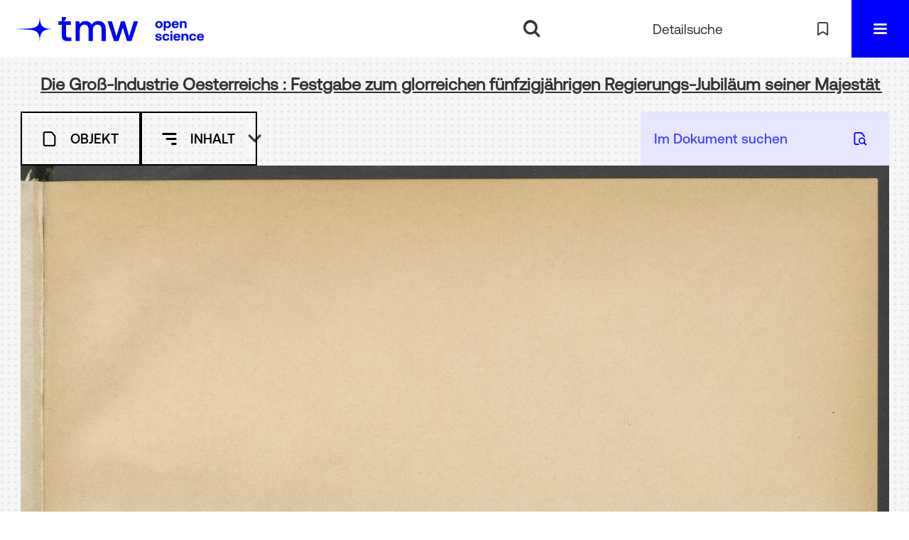

--- FILE ---
content_type: text/html;charset=utf-8
request_url: https://forschung.tmw.at/library/content/pageview/32482
body_size: 5646
content:
<!DOCTYPE html>
<html lang="de"><head><title>Bibliothek / BIBL-U5094-1: Die Gro&#223;-Industrie... [377]</title><meta name="twitter:image" content="http://forschung.tmw.at/library/download/webcache/304/32114"><meta name="twitter:title" content="Die Gro&#223;-Industrie Oesterreichs : Festgabe zum glorreichen f&#252;nfzigj&#228;hrigen Regierungs-Jubil&#228;um seiner Majest&#228;t des Kaisers Franz Josef I. / Die Gro&#223;-Industrie Oesterreichs : Festgabe zum glorreichen f&#252;nfzigj&#228;hrigen Regierungs-Jubil&#228;um seiner Majest&#228;t des Kaisers Franz Josef I. dargebracht von [...]. Wien : Wei&#223;, 1898"><meta property="og:site" content="Bibliothek"><meta property="og:url" content="http://forschung.tmw.at/library/32482"><meta property="og:type" content="page"><meta property="og:title" content="Die Gro&#223;-Industrie Oesterreichs : Festgabe zum glorreichen f&#252;nfzigj&#228;hrigen Regierungs-Jubil&#228;um seiner Majest&#228;t des Kaisers Franz Josef I. dargebracht von den Industriellen &#214;sterreichs 1898 ; Erster Band"><meta property="book:release_date" content="1898"><meta property="og:image" content="http://forschung.tmw.at/library/download/webcache/304/32114"><meta property="og:image:width" content="304"><meta property="og:image:height" content="425"><meta http-equiv="Content-Type" content="xml; charset=UTF-8"><meta name="viewport" content="width = device-width, initial-scale = 1"><meta name="description" content="Bibliothek"><meta lang="de" content=""><link rel="shortcut icon" href="/library/domainimage/favicon.ico" type="image/x-icon"><link rel="alternate" type="application/rss+xml" title="Bibliothek" href="/library/rss"><link type="text/css" href="/css/tmw-balancer_front2.tmwbib_content.css?-392154346326924217" rel="stylesheet"><link type="text/css" href="/thirdparty/shariff/shariff.complete.css" rel="stylesheet"><script src="/thirdparty/jquery-3.6.0.min.js">&#160;</script><script defer src="/static/scripts/main.js">&#160;</script><script defer src="/static/scripts/common.js">&#160;</script><script defer src="/static/scripts/fulltext.js">&#160;</script><script defer src="/static/scripts/widgets.js">&#160;</script><script src="/static/scripts/favs.js">&#160;</script><script defer src="/static/scripts/base23.js">&#160;</script><script defer src="/thirdparty/shariff/shariff.complete.js">&#160;</script><script>
  var _paq = window._paq = window._paq || [];
  /* tracker methods like "setCustomDimension" should be called before "trackPageView" */
  _paq.push(["disableCookies"]);
  _paq.push(['trackPageView']);
  _paq.push(['enableLinkTracking']);
  (function() {
    var u="//matomo.viennacix.com/";
    _paq.push(['setTrackerUrl', u+'matomo.php']);
    _paq.push(['setSiteId', '27']);
    var d=document, g=d.createElement('script'), s=d.getElementsByTagName('script')[0];
    g.async=true; g.src=u+'matomo.js'; s.parentNode.insertBefore(g,s);
  })();
</script></head><body style="" class="bd-guest   bd-flexLayout  bd-r-tmwf bd-m- bd-tmwbib  bd-retro bd-content bd-portal bd-pages bd-portal-pageview bd-pages-pageview bd-content-pageview bd-content-pageview-32482 bd-list-rows bd-use-base23 bd-document"><span style="display:none" id="meta"><var id="tree">&#160;<var id="navigation-getGlossaryDetails" value="definition" class=" glossary"> </var><var id="map-tiles" value="https://{a-b}.tile.openstreetmap.fr/hot/{z}/{x}/{y}.png" class=" places"> </var><var id="map-zoomAdjust" value="0" class=" places"> </var><var id="timeout" value="3600" class=" sessionsys"> </var><var id="name" value="tmwbib" class=" domain"> </var><var id="relativeRootDomain" value="tmwf" class=" domain"> </var><var id="pathinfo" value="/library/content/pageview/32482" class=" request"> </var><var id="fulldata" value="false" class=" domain"> </var><var id="search-linkDetailedsearchScope" value="domain" class=" templating"> </var><var id="class" value="content" class=" request"> </var><var id="classtype" value="portal" class=" request"> </var><var id="tab" value="pageview" class=" request"> </var><var id="id" value="32482" class=" request"> </var><var id="leftColToggled" value="false" class=" session"> </var><var id="facetFilterToggled" value="false" class=" session"> </var><var id="topheight" value="80" class=" session"> </var><var id="bottomheight" value="20" class=" session"> </var><var id="bodywidth" value="1000" class=" session"> </var><var id="centercolwidth" value="0" class=" session"> </var><var id="middlerowheight" value="476" class=" session"> </var><var id="numberOfThumbs" value="20" class=" session"> </var><var id="clientwidth" value="1000" class=" session"> </var><var id="fullScreen" value="false" class=" session"> </var><var id="staticWidth" value="false" class=" session"> </var><var id="rightcolwidth" value="220" class=" session"> </var><var id="leftcolwidth" value="200" class=" session"> </var><var id="zoomwidth" value="0" class=" session"> </var><var id="mode" value="w" class=" session"> </var><var id="initialized" value="false" class=" session"> </var><var id="sizes" value="128,1200,2000,0,1000,304,1504,504,800" class=" webcache"> </var><var id="availableZoomLevels" value="304,504,800,1000,1504,2000" class=" webcache"> </var><var id="js-toggleMobileNavi" value="None" class=" templating"> </var><var id="fullscreen-fullzoomOnly" value="false" class=" templating"> </var><var id="css-mobileMin" value="16384px" class=" templating"> </var><var id="tei-on" value="false" class=" templating"> </var><var id="search-alertIfEmpty" value="false" class=" templating"> </var><var id="search-quicksearchScope" value="domain" class=" templating"> </var><var id="search-toggleListMinStructs" value="3" class=" templating"> </var><var id="search-highlightingColor" value="00808066" class=" templating"> </var><var id="layout-wrapperMargins" value="body" class=" templating"> </var><var id="layout-useMiddleContentDIV" value="false" class=" templating"> </var><var id="layout-navPortAboveMiddleContentDIV" value="false" class=" templating"> </var><var id="navPort-align" value="center" class=" templating"> </var><var id="navPort-searchTheBookInit" value="closed" class=" templating"> </var><var id="navPath-pageviewStructureResize" value="css" class=" templating"> </var><var id="layout-useLayout" value="flexLayout" class=" templating"> </var><var id="listNavigation-keepToggleState" value="true" class=" templating"> </var><var id="fullscreen-mode" value="None" class=" templating"> </var><var id="groups" value="guest" class=" user"> </var><var id="pageview-autoResize" value="true" class="templating"> </var><var id="zoom-saveFilters" value="true" class="templating"> </var></var><var id="client" value="browser">&#160;</var><var id="guest" value="true">&#160;</var><var class="layout" id="colleft" value="pageview,">&#160;</var><var class="layout" id="colright" value="">&#160;</var></span><div id="custom-menu-layer" class="wiki wiki-layer custom-menu-layer wiki-custom-menu-layer customMenuLayer "><div><div class="custom-menu-layer ml-close fixed"><span class="ml-close">Schlie&#223;en</span></div><div class="controls"><span class="chooseLanguage langEls"><a href="/action/changeLanguage?lang=en" class="uppercase "><abbr title="Sprache &#228;ndern: Englisch">en</abbr></a></span></div><div class="content">
  <h2><a href="/">Home</a></h2>
  <br>
  <div id="firstClassificationLevel" class="menusection"><h4 class="menuheader menuheader-sel" id=""><div>Inhalt</div></h4><div class="menubox menubox"><ul class="vl-nav nav"><li><a class="submenu sel first " href="/library/topic/titles/46015">Women at Work</a></li><li><a class="submenu last " href="/library/topic/titles/72460"><span>Koloniale Infrastrukturen</span></a></li></ul></div></div>
        <br>
  <h2><a href="/search">Detailsuche</a></h2>
  <br>
  <h2><a href="/nav/favs">Meine Merkliste</a></h2>
  <br>
</div></div></div><div id="main" class="divmain "><div id="topParts" class=""><header role="banner" class=""><div id="defaultTop" class="wiki wiki-top defaultTop wiki-defaultTop defaultTop "><div id="topLogo">
      <a title="Zur Homepage Technisches Museum Wien" href="/institution/library/"></a></div>

<div style="margin-top: 9px" id="topProject"><a href="/" title="Zur Homepage TMW Open Science"></a>
    </div>

<p></p><div id="progressBar">
    <div id="progress"> </div>
  </div><p></p></div><div id="mobileTop" class="defaultTop"><div class="main"><div id="topLogo"><a href="https://www.technischesmuseum.at/" scope="institution" title="Zur Homepage Technisches Museum Wien">&#160;</a></div><div style="margin-top: 9px" id="topProject"><a href="/" title="Zur Homepage TMW Open Science"></a>
    </div><div class="topLiner"><div class="vlsControl vl-mobile-top"><div class="searchbox totoggle"><form method="get" onsubmit='return alertIfEmpty("mobileQuicksearch")' name="searchBox" class="searchform" id="mobilequickSearchform" action="/library/search/quick"><a class="textlink   " id="searchexpert" href="/library/search"><span>Detailsuche</span></a><div id="mqs-wrap"><label class="screenreaders" for="mobileQuicksearch">Schnellsuche: </label><span class="button large edge slim flat noborder searchglass glassindic"><span style="display:none">&#160;</span></span><input type="text" id="mobileQuicksearch" name="query" class="quicksearch" onfocus="this.value=''" style="" placeholder="Suche " value="" preset="" msg="Bitte mindestens einen Suchbegriff eingeben."></div><button type="submit" id="quicksearchSubmit" class=" button large edge slim flat noborder searchglass"><span class="hidden">OK</span></button></form></div></div></div><a class="button favlist icon-favlist" id="favlist" href="/nav/favs" title="Meine Merkliste"></a><div title="Men&#252;" class="button custom-menu-layer top-toggler large flat noborder contents toggle leftParts"><span style="display: none;">&#160;</span></div></div></div></header></div><div id="middleParts" class=""><div id="centerParts" class="maincol "><main role="main" class=""><img alt="" style="position:absolute;left:-9999px" id="cInfo" width="0" height="0"><nav class="headerNav "><a class="screenreaders" name="centerParts">&#160;</a><h1 class="mainheader mainheader-navpath titlesBar  " id="contentNavPath"><div class="headertext wr-scrollable"><div class="scroll" id="scrollable"><a href="/library/content/titleinfo/14854">Die Gro&#223;-Industrie Oesterreichs : Festgabe zum glorreichen f&#252;nfzigj&#228;hrigen Regierungs-Jubil&#228;um seiner Majest&#228;t des Kaisers Franz Josef I.</a><span class="next"></span><span class="title">BIBL-U5094-1: Die Gro&#223;-Industrie Oesterreichs : Festgabe zum glorreichen f&#252;nfzigj&#228;hrigen Regierungs-Jubil&#228;um seiner Majest&#228;t des Kaisers Franz Josef I. dargebracht von den Industriellen &#214;sterreichs 1898 ; Erster Band</span><span class="next"></span><span class="item">R&#252;ckdeckel</span></div></div></h1></nav><nav class="navPort   "><ul id="navPort" class="nav-inline navPort-pages navPort-content-pageview"><li class="viewCtrl  tab-titleinfo firstCtrl tab-content tab-pages-titleinfo" id="tab-content-titleinfo"><a href="/library/content/titleinfo/14853"><i class="cap tab">Objekt</i><i class="cap abbrTab __tabTitleinfoAbbr">Objekt</i></a></li><li class="viewCtrl  tab-structure evenCtrl tab-content tab-pages-structure" id="tab-content-structure"><a href="/library/content/structure/14853"><i class="cap tab">Inhalt</i><i class="cap abbrTab __tabStructureAbbr">Inhalt</i></a></li><div class="vls-open-Layer " id="open-pageviewStructure-tree" title="Inhaltliche Struktur"><div class="ar hidden">&#160;</div></div></ul><div id="searchTheBook" class="search2 searchTheBook searchTheBook-pages searchTheBook-pageview ly-"><form method="get" class="searchform" action="/library/content/search/32482" id="inbookSearch"><div class="input-wrapper "><label class="screenreaders" for="inputSearchTheBook">Im Dokument suchen</label><input type="text" name="query" id="inputSearchTheBook" placeholder="Im Dokument suchen" value=""></div><span class="vlsControl"><button type="submit" title="Im Dokument suchen" class="button searchglass flat noborder "><span style="display: none">&#160;</span></button></span></form></div></nav><nav role="navigation" content="content-structure" class="structure-layer"><div class="pageviewStructure-tree structlist-elem"><ul id="pvs" class="struct-list structure  "><li class="title document"><a class="resourceLink inlineLink" href="/download/pdf/14853.pdf" title="BIBL-U5094-1 Die Gro&#223;-Industrie Oesterreichs Festgabe zum glorreichen f&#252;nfzigj&#228; [52,19 MB]"><span>PDF&#160;<span class="ln-ico ln-pdf"></span></span></a><a class="scap" name="14853" href="/library/content/pagetext/32106"><span class="caption">BIBL-U5094-1: Die Gro&#223;-Industrie Oesterreichs : Festgabe zum glorreichen f&#252;nfzigj&#228;hrigen Regierungs-Jubil&#228;um seiner Majest&#228;t des Kaisers Franz Josef I. dargebracht von den Industriellen &#214;sterreichs 1898 ; Erster Band</span></a></li><ul id="" class="struct-list structure   "><li class="struct front_cover"><a class="resourceLink inlineLink" href="/download/pdf/42648.pdf" title="Vorderdeckel [1,17 MB]"><span>PDF&#160;<span class="ln-ico ln-pdf"></span></span></a><a class="scap" name="42648" href="/library/content/pagetext/32106"><span class="paginationcaption">&#160;</span><span class="caption">Vorderdeckel</span></a></li><li class="struct title_page"><a class="resourceLink inlineLink" href="/download/pdf/42650.pdf" title="Titelblatt [0,19 MB]"><span>PDF&#160;<span class="ln-ico ln-pdf"></span></span></a><a class="scap" name="42650" href="/library/content/pagetext/32114"><span class="paginationcaption">&#160;</span><span class="caption">Titelblatt</span></a></li><li class="struct dedication"><a class="resourceLink inlineLink" href="/download/pdf/42656.pdf" title="Widmung [0,13 MB]"><span>PDF&#160;<span class="ln-ico ln-pdf"></span></span></a><a class="scap" name="42656" href="/library/content/pagetext/32116"><span class="paginationcaption">&#160;</span><span class="caption">Widmung</span></a></li><li class="struct preface"><a class="resourceLink inlineLink" href="/download/pdf/42659.pdf" title="Vorwort [0,61 MB]"><span>PDF&#160;<span class="ln-ico ln-pdf"></span></span></a><a class="scap" name="42659" href="/library/content/pagetext/32117"><span class="paginationcaption">&#160;</span><span class="caption">Vorwort</span></a></li><li class="struct table_of_contents"><a class="resourceLink inlineLink" href="/download/pdf/42652.pdf" title="Inhaltsverzeichnis [0,22 MB]"><span>PDF&#160;<span class="ln-ico ln-pdf"></span></span></a><a class="scap" name="42652" href="/library/content/pagetext/32122"><span class="paginationcaption">&#160;</span><span class="caption">Inhaltsverzeichnis</span></a></li><li class="struct section"><a class="resourceLink inlineLink" href="/download/pdf/42663.pdf" title="Allgemeiner Theil [23,78 MB]"><span>PDF&#160;<span class="ln-ico ln-pdf"></span></span></a><a class="scap" name="42663" href="/library/content/pagetext/32124"><span class="paginationcaption"><span class="phys">1</span>&#160;</span><span class="caption">Allgemeiner Theil</span></a></li><ul id="" class="struct-list structure   "><li class="struct section"><a class="resourceLink inlineLink" href="/download/pdf/42839.pdf" title="Anf&#228;nge der Gross-Industrie in Oesterreich [6,43 MB]"><span>PDF&#160;<span class="ln-ico ln-pdf"></span></span></a><a class="scap" name="42839" href="/library/content/pagetext/32126"><span class="paginationcaption"><span class="phys">3</span>&#160;</span><span class="caption">Anf&#228;nge der Gross-Industrie in Oesterreich</span></a></li><li class="struct section"><a class="resourceLink inlineLink" href="/download/pdf/42840.pdf" title="Die &#246;sterreichische Industrie einst und jetzt [2,79 MB]"><span>PDF&#160;<span class="ln-ico ln-pdf"></span></span></a><a class="scap" name="42840" href="/library/content/pagetext/32166"><span class="paginationcaption"><span class="phys">43</span>&#160;</span><span class="caption">Die &#246;sterreichische Industrie einst und jetzt</span></a></li><li class="struct section"><a class="resourceLink inlineLink" href="/download/pdf/42841.pdf" title="Der Aussenhandel der Monarchie und die Stellung der &#246;sterreichischen Industrie i [8,97 MB]"><span>PDF&#160;<span class="ln-ico ln-pdf"></span></span></a><a class="scap" name="42841" href="/library/content/pagetext/32184"><span class="paginationcaption"><span class="phys">61</span>&#160;</span><span class="caption">Der Aussenhandel der Monarchie und die Stellung der &#246;sterreichischen Industrie im Weltmarkte</span></a></li><li class="struct section"><a class="resourceLink inlineLink" href="/download/pdf/42842.pdf" title="Das Wachsthum der &#246;sterreichischen Industrie und die Wandlung des Arbeitsverh&#228;lt [2,80 MB]"><span>PDF&#160;<span class="ln-ico ln-pdf"></span></span></a><a class="scap" name="42842" href="/library/content/pagetext/32250"><span class="paginationcaption"><span class="phys">127</span>&#160;</span><span class="caption">Das Wachsthum der &#246;sterreichischen Industrie und die Wandlung des Arbeitsverh&#228;ltnisses in den letzten f&#252;nfzig Jahren</span></a></li><li class="struct section"><a class="resourceLink inlineLink" href="/download/pdf/42843.pdf" title="Kunst und Industrie [2,97 MB]"><span>PDF&#160;<span class="ln-ico ln-pdf"></span></span></a><a class="scap" name="42843" href="/library/content/pagetext/32270"><span class="paginationcaption"><span class="phys">147</span>&#160;</span><span class="caption">Kunst und Industrie</span></a></li></ul><li class="struct section"><a class="resourceLink inlineLink" href="/download/pdf/42665.pdf" title="Specieller Theil [25,64 MB]"><span>PDF&#160;<span class="ln-ico ln-pdf"></span></span></a><a class="scap" name="42665" href="/library/content/pagetext/32290"><span class="paginationcaption"><span class="phys">167</span>&#160;</span><span class="caption">Specieller Theil</span></a></li><ul id="" class="struct-list structure   "><li class="struct section"><a class="resourceLink inlineLink" href="/download/pdf/42844.pdf" title="I Bergbau H&#252;ttenwesen Erd&#246;lgewinnung [25,52 MB]"><span>PDF&#160;<span class="ln-ico ln-pdf"></span></span></a><a class="scap" name="42844" href="/library/content/pagetext/32292"><span class="paginationcaption"><span class="phys">169</span>&#160;</span><span class="caption">I. Bergbau, H&#252;ttenwesen, Erd&#246;lgewinnung</span></a></li><ul id="" class="struct-list structure   "><li class="struct section"><a class="resourceLink inlineLink" href="/download/pdf/42845.pdf" title="Die Montan-Industrie Oesterreichs [10,62 MB]"><span>PDF&#160;<span class="ln-ico ln-pdf"></span></span></a><a class="scap" name="42845" href="/library/content/pagetext/32294"><span class="paginationcaption"><span class="phys">171</span>&#160;</span><span class="caption">Die Montan-Industrie Oesterreichs</span></a></li><li class="struct section"><a class="resourceLink inlineLink" href="/download/pdf/42846.pdf" title="Das nordwestb&#246;hmische Braunkohlenbecken [4,83 MB]"><span>PDF&#160;<span class="ln-ico ln-pdf"></span></span></a><a class="scap" name="42846" href="/library/content/pagetext/32370"><span class="paginationcaption"><span class="phys">237</span>&#160;</span><span class="caption">Das nordwestb&#246;hmische Braunkohlenbecken</span></a></li><li class="struct section"><a class="resourceLink inlineLink" href="/download/pdf/42847.pdf" title="Das Ostrau-Karwiner Steinkohlen-Revier [6,57 MB]"><span>PDF&#160;<span class="ln-ico ln-pdf"></span></span></a><a class="scap" name="42847" href="/library/content/pagetext/32406"><span class="paginationcaption"><span class="phys">273</span>&#160;</span><span class="caption">Das Ostrau-Karwiner Steinkohlen-Revier</span></a></li><li class="struct section"><a class="resourceLink inlineLink" href="/download/pdf/42848.pdf" title="Entwicklung der Petroleum-Industrie in Galizien [3,63 MB]"><span>PDF&#160;<span class="ln-ico ln-pdf"></span></span></a><a class="scap" name="42848" href="/library/content/pagetext/32454"><span class="paginationcaption"><span class="phys">321</span>&#160;</span><span class="caption">Entwicklung der Petroleum-Industrie in Galizien</span></a></li></ul></ul><li class="struct back_cover selected "><a class="resourceLink inlineLink" href="/download/pdf/42697.pdf" title="R&#252;ckdeckel [0,92 MB]"><span>PDF&#160;<span class="ln-ico ln-pdf"></span></span></a><a class="scap selected" name="42697" href="/library/content/zoom/32482"><span class="paginationcaption">&#160;</span><span class="caption">R&#252;ckdeckel</span></a></li></ul><li class="title document"><a class="resourceLink inlineLink" href="/download/pdf/14852.pdf" title="BIBL-U5094-2 Die Gro&#223;-Industrie Oesterreichs Festgabe zum glorreichen f&#252;nfzigj&#228; [59,53 MB]"><span>PDF&#160;<span class="ln-ico ln-pdf"></span></span></a><a class="scap" name="14852" href="/library/content/zoom/14852"><span class="caption">BIBL-U5094-2: Die Gro&#223;-Industrie Oesterreichs : Festgabe zum glorreichen f&#252;nfzigj&#228;hrigen Regierungs-Jubil&#228;um seiner Majest&#228;t des Kaisers Franz Josef I. dargebracht von den Industriellen &#214;sterreichs 1898 ; Zweiter Band</span></a></li><li class="title document"><a class="resourceLink inlineLink" href="/download/pdf/14851.pdf" title="BIBL-U5094-3 Die Gro&#223;-Industrie Oesterreichs Festgabe zum glorreichen f&#252;nfzigj&#228; [59,70 MB]"><span>PDF&#160;<span class="ln-ico ln-pdf"></span></span></a><a class="scap" name="14851" href="/library/content/zoom/14851"><span class="caption">BIBL-U5094-3: Die Gro&#223;-Industrie Oesterreichs : Festgabe zum glorreichen f&#252;nfzigj&#228;hrigen Regierungs-Jubil&#228;um seiner Majest&#228;t des Kaisers Franz Josef I. dargebracht von den Industriellen &#214;sterreichs 1898 ; Dritter Band</span></a></li><li class="title document"><a class="resourceLink inlineLink" href="/download/pdf/14857.pdf" title="BIBL-U5094-4 Die Gro&#223;-Industrie Oesterreichs Festgabe zum glorreichen f&#252;nfzigj&#228; [68,72 MB]"><span>PDF&#160;<span class="ln-ico ln-pdf"></span></span></a><a class="scap" name="14857" href="/library/content/zoom/14857"><span class="caption">BIBL-U5094-4: Die Gro&#223;-Industrie Oesterreichs : Festgabe zum glorreichen f&#252;nfzigj&#228;hrigen Regierungs-Jubil&#228;um seiner Majest&#228;t des Kaisers Franz Josef I. dargebracht von den Industriellen &#214;sterreichs 1898 ; Vierter Band</span></a></li><li class="title document"><a class="resourceLink inlineLink" href="/download/pdf/14855.pdf" title="BIBL-U5094-5 Die Gro&#223;-Industrie Oesterreichs Festgabe zum glorreichen f&#252;nfzigj&#228; [68,91 MB]"><span>PDF&#160;<span class="ln-ico ln-pdf"></span></span></a><a class="scap" name="14855" href="/library/content/zoom/14855"><span class="caption">BIBL-U5094-5: Die Gro&#223;-Industrie Oesterreichs : Festgabe zum glorreichen f&#252;nfzigj&#228;hrigen Regierungs-Jubil&#228;um seiner Majest&#228;t des Kaisers Franz Josef I. dargebracht von den Industriellen &#214;sterreichs 1898 ; F&#252;nfter Band</span></a></li><li class="title document"><a class="resourceLink inlineLink" href="/download/pdf/14856.pdf" title="BIBL-U5094-6 Die Gro&#223;-Industrie Oesterreichs Festgabe zum glorreichen f&#252;nfzigj&#228; [36,80 MB]"><span>PDF&#160;<span class="ln-ico ln-pdf"></span></span></a><a class="scap" name="14856" href="/library/content/zoom/14856"><span class="caption">BIBL-U5094-6: Die Gro&#223;-Industrie Oesterreichs : Festgabe zum glorreichen f&#252;nfzigj&#228;hrigen Regierungs-Jubil&#228;um seiner Majest&#228;t des Kaisers Franz Josef I. dargebracht von den Industriellen &#214;sterreichs 1898 ; Sechster Band</span></a></li></ul></div></nav><var id="nextImageTab" value="zoom"> </var><var id="prevImageTab" value="pagetext"> </var><div class="pageLoader">&#160;Wird geladen ...</div><div id="imageGrid"><div class="pt-img"><a class="singlePageImageLink prevnext" id="prevPageLink" href="/library/content/pagetext/32481" alt="N&#228;chste Seite"><i class="fa-icon markLink" id="prevPageMark"><span>&#160;</span></i></a><a class="singlePageImageLink prevnext" id="nextPageLink" href="/library/content/zoom/32483" alt="N&#228;chste Seite"><i class="fa-icon markLink" id="nextPageMark"><span>&#160;</span></i></a><img alt="Seite" loading="lazy" id="singlePageImage" class="singlePageImage" width="100%" source="/library/image/view/32482?w=800&amp;selectIndex=1"><noscript><img alt="Seite" loading="lazy" id="singlePageImage" class="singlePageImage" width="100%" src="/library/image/view/32482?w=800&amp;selectIndex=1"></noscript><var id="vl-imgdims" style="display:none" vlid="32482" width="3696" height="5244" rotate="nop"> </var></div></div><var id="publicationID" value="14853" class="zoomfullScreen"> </var><var id="mdlistCols" value="false"> </var><var id="isFullzoom" value="false" class="zoomfullScreen"> </var><var id="employsPageview" value="false" class="pagetabs"> </var><var id="webcacheSizes" value="128,304,504,800,1000,1200,1504,2000"> </var><var id="navLastSearchUrl" value=""> </var></main></div></div><div id="bottomParts" class=""><footer role="contentinfo" class=""><div id="custom-footer" class="wiki wiki-bottom custom-footer wiki-custom-footer customFooter "><ul>
<li>
<p><a href="https://www.technischesmuseum.at/museum/forschungsinstitut">Kontakt</a></p>
</li>
<li>
<p><a href="https://www.technischesmuseum.at/datenschutz">Datenschutz</a></p>
</li>
<li>
<p><a href="https://www.technischesmuseum.at/impressum">Impressum</a></p>
</li>
<li>
<p><a href="https://www.technischesmuseum.at/barrierefreiheitserklaerung">Barrierefreiheitserkl&#228;rung</a></p>
</li>
<li>
<p>&#169; 2026 TMW  </p>
</li>
</ul></div><div class="footerContent" id="footerContent"><span class="f-links-vls"><a id="footerLinkVLS" target="_blank" href="http://www.semantics.de/produkte/visual_library/">Visual Library Server 2026</a></span></div></footer></div></div></body></html>

--- FILE ---
content_type: image/svg+xml
request_url: https://forschung.tmw.at/tmw/domainresource/static/graphics/bg04.svg
body_size: 11233
content:
<?xml version="1.0" encoding="UTF-8" standalone="no"?>
<!-- Generator: Adobe Illustrator 24.1.2, SVG Export Plug-In . SVG Version: 6.00 Build 0)  -->

<svg
   version="1.1"
   id="Ebene_1"
   x="0px"
   y="0px"
   viewBox="0 0 203 204.1"
   xml:space="preserve"
   sodipodi:docname="bg04.svg"
   width="203"
   height="204.10001"
   inkscape:version="1.3.2 (091e20e, 2023-11-25, custom)"
   xmlns:inkscape="http://www.inkscape.org/namespaces/inkscape"
   xmlns:sodipodi="http://sodipodi.sourceforge.net/DTD/sodipodi-0.dtd"
   xmlns="http://www.w3.org/2000/svg"
   xmlns:svg="http://www.w3.org/2000/svg"><defs
   id="defs66" /><sodipodi:namedview
   id="namedview66"
   pagecolor="#ffffff"
   bordercolor="#000000"
   borderopacity="0.25"
   inkscape:showpageshadow="2"
   inkscape:pageopacity="0.0"
   inkscape:pagecheckerboard="0"
   inkscape:deskcolor="#d1d1d1"
   inkscape:zoom="5.7471826"
   inkscape:cx="101.70201"
   inkscape:cy="102.05"
   inkscape:window-width="2560"
   inkscape:window-height="1369"
   inkscape:window-x="-8"
   inkscape:window-y="-8"
   inkscape:window-maximized="1"
   inkscape:current-layer="layer1" />
<style
   type="text/css"
   id="style1">
	.st0{opacity:5.000000e-02;}
	.st1{display:none;}
	.st2{display:inline;opacity:0.2;fill:none;stroke:#22A2DE;stroke-width:4;stroke-miterlimit:10;enable-background:new    ;}
</style>
<g
   id="g65"
   style="display:inline;fill:#d2d2d2;fill-opacity:0.2">
	<g
   transform="matrix(0.1,0,0,-0.1,0,1280)"
   class="st0"
   id="g64"
   style="fill:#d2d2d2;fill-opacity:0.2">
		<path
   d="m 48,12795.5 c -21.1,-7.1 -40.2,-28.3 -44.6,-49.8 -8.7,-41.4 32.8,-82.8 74.1,-74.1 31.2,6.5 55.3,38.1 52.3,68.1 -2.2,21.1 -18.1,42.8 -38.1,52.7 -12.4,5.7 -31.3,7.2 -43.7,3.1 z"
   id="path1"
   style="fill:#d2d2d2;fill-opacity:0.2" />
		<path
   d="m 305.2,12795.5 c -30.3,-10.1 -50.8,-43.3 -44.6,-72.8 5,-24 27.3,-46.2 51,-51.3 39,-8.2 79.4,28.6 75.4,68 -2.2,21.1 -18.1,42.8 -38.1,52.7 -12.4,6 -31.3,7.5 -43.7,3.4 z"
   id="path2"
   style="fill:#d2d2d2;fill-opacity:0.2" />
		<path
   d="m 562.4,12795.5 c -21.1,-7.1 -40.2,-28.3 -44.6,-49.8 -8.7,-41.4 32.8,-82.8 74.1,-74.1 31.2,6.5 55.3,38.1 52.3,68.1 -2.2,21.1 -18.1,42.8 -38.1,52.7 -12.4,5.7 -31.3,7.2 -43.7,3.1 z"
   id="path3"
   style="fill:#d2d2d2;fill-opacity:0.2" />
		<path
   d="m 819.5,12795.5 c -21.1,-7.1 -40.2,-28.3 -44.6,-49.8 -8.7,-41.4 32.8,-82.8 74.1,-74.1 31.2,6.5 55.3,38.1 52.3,68.1 -2.2,21.1 -18.1,42.8 -38.1,52.7 -12.4,5.7 -31.2,7.2 -43.7,3.1 z"
   id="path4"
   style="fill:#d2d2d2;fill-opacity:0.2" />
		<path
   d="m 1076.7,12795.5 c -21.1,-7.1 -40.2,-28.3 -44.6,-49.8 -8.7,-41.4 32.8,-82.8 74.1,-74.1 31.2,6.5 55.3,38.1 52.3,68.1 -2.2,21.1 -18.1,42.8 -38.1,52.7 -12.4,5.7 -31.3,7.2 -43.7,3.1 z"
   id="path5"
   style="fill:#d2d2d2;fill-opacity:0.2" />
		<path
   d="m 1333.9,12795.5 c -21.1,-7.1 -40.2,-28.3 -44.6,-49.8 -8.7,-41.4 32.8,-82.8 74.1,-74.1 31.2,6.5 55.3,38.1 52.3,68.1 -2.2,21.1 -18.1,42.8 -38.1,52.7 -12.4,5.7 -31.3,7.2 -43.7,3.1 z"
   id="path6"
   style="fill:#d2d2d2;fill-opacity:0.2" />
		<path
   d="m 1591.1,12795.5 c -21.1,-7.1 -40.2,-28.3 -44.6,-49.8 -8.7,-41.4 32.8,-82.8 74.1,-74.1 31.2,6.5 55.3,38.1 52.3,68.1 -2.2,21.1 -18.1,42.8 -38.1,52.7 -12.4,5.7 -31.3,7.2 -43.7,3.1 z"
   id="path7"
   style="fill:#d2d2d2;fill-opacity:0.2" />
		<path
   d="m 1848.2,12795.5 c -21.1,-7.1 -40.2,-28.3 -44.6,-49.8 -8.7,-41.4 32.8,-82.8 74.1,-74.1 31.2,6.5 55.3,38.1 52.3,68.1 -2.2,21.1 -18.1,42.8 -38.1,52.7 -12.4,5.7 -31.2,7.2 -43.7,3.1 z"
   id="path8"
   style="fill:#d2d2d2;fill-opacity:0.2" />
		<path
   d="m 48,12538.3 c -21.1,-7.1 -40.2,-28.3 -44.6,-49.8 -8.7,-41.4 32.8,-82.8 74.1,-74.1 31.2,6.5 55.3,38.1 52.3,68 -2.2,21.1 -18.1,42.8 -38.1,52.7 -12.4,5.9 -31.3,7.3 -43.7,3.2 z"
   id="path9"
   style="fill:#d2d2d2;fill-opacity:0.2" />
		<path
   d="m 305.2,12538.3 c -30.3,-10.1 -50.8,-43.3 -44.6,-72.8 5,-24 27.3,-46.2 51,-51.3 39,-8.2 79.4,28.6 75.4,68 -2.2,21.1 -18.1,42.8 -38.1,52.7 -12.4,6.1 -31.3,7.5 -43.7,3.4 z"
   id="path10"
   style="fill:#d2d2d2;fill-opacity:0.2" />
		<path
   d="m 562.4,12538.3 c -21.1,-7.1 -40.2,-28.3 -44.6,-49.8 -8.7,-41.4 32.8,-82.8 74.1,-74.1 31.2,6.5 55.3,38.1 52.3,68 -2.2,21.1 -18.1,42.8 -38.1,52.7 -12.4,5.9 -31.3,7.3 -43.7,3.2 z"
   id="path11"
   style="fill:#d2d2d2;fill-opacity:0.2" />
		<path
   d="m 819.5,12538.3 c -21.1,-7.1 -40.2,-28.3 -44.6,-49.8 -8.7,-41.4 32.8,-82.8 74.1,-74.1 31.2,6.5 55.3,38.1 52.3,68 -2.2,21.1 -18.1,42.8 -38.1,52.7 -12.4,5.9 -31.2,7.3 -43.7,3.2 z"
   id="path12"
   style="fill:#d2d2d2;fill-opacity:0.2" />
		<path
   d="m 1076.7,12538.3 c -21.1,-7.1 -40.2,-28.3 -44.6,-49.8 -8.7,-41.4 32.8,-82.8 74.1,-74.1 31.2,6.5 55.3,38.1 52.3,68 -2.2,21.1 -18.1,42.8 -38.1,52.7 -12.4,5.9 -31.3,7.3 -43.7,3.2 z"
   id="path13"
   style="fill:#d2d2d2;fill-opacity:0.2" />
		<path
   d="m 1333.9,12538.3 c -21.1,-7.1 -40.2,-28.3 -44.6,-49.8 -8.7,-41.4 32.8,-82.8 74.1,-74.1 31.2,6.5 55.3,38.1 52.3,68 -2.2,21.1 -18.1,42.8 -38.1,52.7 -12.4,5.9 -31.3,7.3 -43.7,3.2 z"
   id="path14"
   style="fill:#d2d2d2;fill-opacity:0.2" />
		<path
   d="m 1591.1,12538.3 c -21.1,-7.1 -40.2,-28.3 -44.6,-49.8 -8.7,-41.4 32.8,-82.8 74.1,-74.1 31.2,6.5 55.3,38.1 52.3,68 -2.2,21.1 -18.1,42.8 -38.1,52.7 -12.4,5.9 -31.3,7.3 -43.7,3.2 z"
   id="path15"
   style="fill:#d2d2d2;fill-opacity:0.2" />
		<path
   d="m 1848.2,12538.3 c -21.1,-7.1 -40.2,-28.3 -44.6,-49.8 -8.7,-41.4 32.8,-82.8 74.1,-74.1 31.2,6.5 55.3,38.1 52.3,68 -2.2,21.1 -18.1,42.8 -38.1,52.7 -12.4,5.9 -31.2,7.3 -43.7,3.2 z"
   id="path16"
   style="fill:#d2d2d2;fill-opacity:0.2" />
		<path
   d="m 48,12281.1 c -21.1,-7.1 -40.2,-28.3 -44.6,-49.8 -8.7,-41.4 32.8,-82.8 74.1,-74.1 31.2,6.5 55.3,38.1 52.3,68 -2.2,21.1 -18.1,42.8 -38.1,52.7 -12.4,6 -31.3,7.3 -43.7,3.2 z"
   id="path17"
   style="fill:#d2d2d2;fill-opacity:0.2" />
		<path
   d="m 305.2,12281.1 c -21.1,-7.1 -40.2,-28.3 -44.6,-49.8 -8.7,-41.4 32.8,-82.8 74.1,-74.1 31.2,6.5 55.3,38.1 52.3,68 -2.2,21.1 -18.1,42.8 -38.1,52.7 -12.4,6 -31.3,7.3 -43.7,3.2 z"
   id="path18"
   style="fill:#d2d2d2;fill-opacity:0.2" />
		<path
   d="m 562.4,12281.1 c -21.1,-7.1 -40.2,-28.3 -44.6,-49.8 -8.7,-41.4 32.8,-82.8 74.1,-74.1 31.2,6.5 55.3,38.1 52.3,68 -2.2,21.1 -18.1,42.8 -38.1,52.7 -12.4,6 -31.3,7.3 -43.7,3.2 z"
   id="path19"
   style="fill:#d2d2d2;fill-opacity:0.2" />
		<path
   d="m 819.5,12281.1 c -21.1,-7.1 -40.2,-28.3 -44.6,-49.8 -8.7,-41.4 32.8,-82.8 74.1,-74.1 31.2,6.5 55.3,38.1 52.3,68 -2.2,21.1 -18.1,42.8 -38.1,52.7 -12.4,6 -31.2,7.3 -43.7,3.2 z"
   id="path20"
   style="fill:#d2d2d2;fill-opacity:0.2" />
		<path
   d="m 1076.7,12281.1 c -21.1,-7.1 -40.2,-28.3 -44.6,-49.8 -8.7,-41.4 32.8,-82.8 74.1,-74.1 31.2,6.5 55.3,38.1 52.3,68 -2.2,21.1 -18.1,42.8 -38.1,52.7 -12.4,6 -31.3,7.3 -43.7,3.2 z"
   id="path21"
   style="fill:#d2d2d2;fill-opacity:0.2" />
		<path
   d="m 1333.9,12281.1 c -21.1,-7.1 -40.2,-28.3 -44.6,-49.8 -8.7,-41.4 32.8,-82.8 74.1,-74.1 31.2,6.5 55.3,38.1 52.3,68 -2.2,21.1 -18.1,42.8 -38.1,52.7 -12.4,6 -31.3,7.3 -43.7,3.2 z"
   id="path22"
   style="fill:#d2d2d2;fill-opacity:0.2" />
		<path
   d="m 1591.1,12281.1 c -21.1,-7.1 -40.2,-28.3 -44.6,-49.8 -8.7,-41.4 32.8,-82.8 74.1,-74.1 31.2,6.5 55.3,38.1 52.3,68 -2.2,21.1 -18.1,42.8 -38.1,52.7 -12.4,6 -31.3,7.3 -43.7,3.2 z"
   id="path23"
   style="fill:#d2d2d2;fill-opacity:0.2" />
		<path
   d="m 1848.2,12281.1 c -21.1,-7.1 -40.2,-28.3 -44.6,-49.8 -8.7,-41.4 32.8,-82.8 74.1,-74.1 31.2,6.5 55.3,38.1 52.3,68 -2.2,21.1 -18.1,42.8 -38.1,52.7 -12.4,6 -31.2,7.3 -43.7,3.2 z"
   id="path24"
   style="fill:#d2d2d2;fill-opacity:0.2" />
		<path
   d="m 48,12024 c -21.1,-7.1 -40.2,-28.3 -44.6,-49.8 -8.7,-41.4 32.8,-82.8 74.1,-74.1 31.2,6.5 55.3,38.1 52.3,68 -2.2,21.1 -18.1,42.8 -38.1,52.7 -12.4,5.9 -31.3,7.3 -43.7,3.2 z"
   id="path25"
   style="fill:#d2d2d2;fill-opacity:0.2" />
		<path
   d="m 305.2,12024 c -21.1,-7.1 -40.2,-28.3 -44.6,-49.8 -8.7,-41.4 32.8,-82.8 74.1,-74.1 31.2,6.5 55.3,38.1 52.3,68 -2.2,21.1 -18.1,42.8 -38.1,52.7 -12.4,5.9 -31.3,7.3 -43.7,3.2 z"
   id="path26"
   style="fill:#d2d2d2;fill-opacity:0.2" />
		<path
   d="m 562.4,12024 c -21.1,-7.1 -40.2,-28.3 -44.6,-49.8 -8.7,-41.4 32.8,-82.8 74.1,-74.1 31.2,6.5 55.3,38.1 52.3,68 -2.2,21.1 -18.1,42.8 -38.1,52.7 -12.4,5.9 -31.3,7.3 -43.7,3.2 z"
   id="path27"
   style="fill:#d2d2d2;fill-opacity:0.2" />
		<path
   d="m 819.5,12024 c -21.1,-7.1 -40.2,-28.3 -44.6,-49.8 -8.7,-41.4 32.8,-82.8 74.1,-74.1 31.2,6.5 55.3,38.1 52.3,68 -2.2,21.1 -18.1,42.8 -38.1,52.7 -12.4,5.9 -31.2,7.3 -43.7,3.2 z"
   id="path28"
   style="fill:#d2d2d2;fill-opacity:0.2" />
		<path
   d="m 1076.7,12024 c -21.1,-7.1 -40.2,-28.3 -44.6,-49.8 -8.7,-41.4 32.8,-82.8 74.1,-74.1 31.2,6.5 55.3,38.1 52.3,68 -2.2,21.1 -18.1,42.8 -38.1,52.7 -12.4,5.9 -31.3,7.3 -43.7,3.2 z"
   id="path29"
   style="fill:#d2d2d2;fill-opacity:0.2" />
		<path
   d="m 1333.9,12024 c -21.1,-7.1 -40.2,-28.3 -44.6,-49.8 -8.7,-41.4 32.8,-82.8 74.1,-74.1 31.2,6.5 55.3,38.1 52.3,68 -2.2,21.1 -18.1,42.8 -38.1,52.7 -12.4,5.9 -31.3,7.3 -43.7,3.2 z"
   id="path30"
   style="fill:#d2d2d2;fill-opacity:0.2" />
		<path
   d="m 1591.1,12024 c -21.1,-7.1 -40.2,-28.3 -44.6,-49.8 -8.7,-41.4 32.8,-82.8 74.1,-74.1 31.2,6.5 55.3,38.1 52.3,68 -2.2,21.1 -18.1,42.8 -38.1,52.7 -12.4,5.9 -31.3,7.3 -43.7,3.2 z"
   id="path31"
   style="fill:#d2d2d2;fill-opacity:0.2" />
		<path
   d="m 1848.2,12024 c -21.1,-7.1 -40.2,-28.3 -44.6,-49.8 -8.7,-41.4 32.8,-82.8 74.1,-74.1 31.2,6.5 55.3,38.1 52.3,68 -2.2,21.1 -18.1,42.8 -38.1,52.7 -12.4,5.9 -31.2,7.3 -43.7,3.2 z"
   id="path32"
   style="fill:#d2d2d2;fill-opacity:0.2" />
		<path
   d="m 48,11766.8 c -21.1,-7.1 -40.2,-28.3 -44.6,-49.8 -8.7,-41.4 32.8,-82.8 74.1,-74.1 31.2,6.5 55.3,38.1 52.3,68 -2.2,21.1 -18.1,42.8 -38.1,52.7 -12.4,5.9 -31.3,7.3 -43.7,3.2 z"
   id="path33"
   style="fill:#d2d2d2;fill-opacity:0.2" />
		<path
   d="m 305.2,11766.8 c -21.1,-7.1 -40.2,-28.3 -44.6,-49.8 -8.7,-41.4 32.8,-82.8 74.1,-74.1 31.2,6.5 55.3,38.1 52.3,68 -2.2,21.1 -18.1,42.8 -38.1,52.7 -12.4,5.9 -31.3,7.3 -43.7,3.2 z"
   id="path34"
   style="fill:#d2d2d2;fill-opacity:0.2" />
		<path
   d="m 562.4,11766.8 c -21.1,-7.1 -40.2,-28.3 -44.6,-49.8 -8.7,-41.4 32.8,-82.8 74.1,-74.1 31.2,6.5 55.3,38.1 52.3,68 -2.2,21.1 -18.1,42.8 -38.1,52.7 -12.4,5.9 -31.3,7.3 -43.7,3.2 z"
   id="path35"
   style="fill:#d2d2d2;fill-opacity:0.2" />
		<path
   d="m 819.5,11766.8 c -21.1,-7.1 -40.2,-28.3 -44.6,-49.8 -8.7,-41.4 32.8,-82.8 74.1,-74.1 31.2,6.5 55.3,38.1 52.3,68 -2.2,21.1 -18.1,42.8 -38.1,52.7 -12.4,5.9 -31.2,7.3 -43.7,3.2 z"
   id="path36"
   style="fill:#d2d2d2;fill-opacity:0.2" />
		<path
   d="m 1076.7,11766.8 c -21.1,-7.1 -40.2,-28.3 -44.6,-49.8 -8.7,-41.4 32.8,-82.8 74.1,-74.1 31.2,6.5 55.3,38.1 52.3,68 -2.2,21.1 -18.1,42.8 -38.1,52.7 -12.4,5.9 -31.3,7.3 -43.7,3.2 z"
   id="path37"
   style="fill:#d2d2d2;fill-opacity:0.2" />
		<path
   d="m 1333.9,11766.8 c -21.1,-7.1 -40.2,-28.3 -44.6,-49.8 -8.7,-41.4 32.8,-82.8 74.1,-74.1 31.2,6.5 55.3,38.1 52.3,68 -2.2,21.1 -18.1,42.8 -38.1,52.7 -12.4,5.9 -31.3,7.3 -43.7,3.2 z"
   id="path38"
   style="fill:#d2d2d2;fill-opacity:0.2" />
		<path
   d="m 1591.1,11766.8 c -21.1,-7.1 -40.2,-28.3 -44.6,-49.8 -8.7,-41.4 32.8,-82.8 74.1,-74.1 31.2,6.5 55.3,38.1 52.3,68 -2.2,21.1 -18.1,42.8 -38.1,52.7 -12.4,5.9 -31.3,7.3 -43.7,3.2 z"
   id="path39"
   style="fill:#d2d2d2;fill-opacity:0.2" />
		<path
   d="m 1848.2,11766.8 c -21.1,-7.1 -40.2,-28.3 -44.6,-49.8 -8.7,-41.4 32.8,-82.8 74.1,-74.1 31.2,6.5 55.3,38.1 52.3,68 -2.2,21.1 -18.1,42.8 -38.1,52.7 -12.4,5.9 -31.2,7.3 -43.7,3.2 z"
   id="path40"
   style="fill:#d2d2d2;fill-opacity:0.2" />
		<path
   d="m 48,11509.6 c -21.1,-7.1 -40.2,-28.3 -44.6,-49.8 -8.7,-41.4 32.8,-82.8 74.1,-74.1 31.2,6.5 55.3,38.1 52.3,68.1 -2.2,21.1 -18.1,42.8 -38.1,52.7 -12.4,5.8 -31.3,7.2 -43.7,3.1 z"
   id="path41"
   style="fill:#d2d2d2;fill-opacity:0.2" />
		<path
   d="m 305.2,11509.6 c -21.1,-7.1 -40.2,-28.3 -44.6,-49.8 -8.7,-41.4 32.8,-82.8 74.1,-74.1 31.2,6.5 55.3,38.1 52.3,68.1 -2.2,21.1 -18.1,42.8 -38.1,52.7 -12.4,5.8 -31.3,7.2 -43.7,3.1 z"
   id="path42"
   style="fill:#d2d2d2;fill-opacity:0.2" />
		<path
   d="m 562.4,11509.6 c -21.1,-7.1 -40.2,-28.3 -44.6,-49.8 -8.7,-41.4 32.8,-82.8 74.1,-74.1 31.2,6.5 55.3,38.1 52.3,68.1 -2.2,21.1 -18.1,42.8 -38.1,52.7 -12.4,5.8 -31.3,7.2 -43.7,3.1 z"
   id="path43"
   style="fill:#d2d2d2;fill-opacity:0.2" />
		<path
   d="m 819.5,11509.6 c -21.1,-7.1 -40.2,-28.3 -44.6,-49.8 -8.7,-41.4 32.8,-82.8 74.1,-74.1 31.2,6.5 55.3,38.1 52.3,68.1 -2.2,21.1 -18.1,42.8 -38.1,52.7 -12.4,5.8 -31.2,7.2 -43.7,3.1 z"
   id="path44"
   style="fill:#d2d2d2;fill-opacity:0.2" />
		<path
   d="m 1076.7,11509.6 c -21.1,-7.1 -40.2,-28.3 -44.6,-49.8 -8.7,-41.4 32.8,-82.8 74.1,-74.1 31.2,6.5 55.3,38.1 52.3,68.1 -2.2,21.1 -18.1,42.8 -38.1,52.7 -12.4,5.8 -31.3,7.2 -43.7,3.1 z"
   id="path45"
   style="fill:#d2d2d2;fill-opacity:0.2" />
		<path
   d="m 1333.9,11509.6 c -21.1,-7.1 -40.2,-28.3 -44.6,-49.8 -8.7,-41.4 32.8,-82.8 74.1,-74.1 31.2,6.5 55.3,38.1 52.3,68.1 -2.2,21.1 -18.1,42.8 -38.1,52.7 -12.4,5.8 -31.3,7.2 -43.7,3.1 z"
   id="path46"
   style="fill:#d2d2d2;fill-opacity:0.2" />
		<path
   d="m 1591.1,11509.6 c -21.1,-7.1 -40.2,-28.3 -44.6,-49.8 -8.7,-41.4 32.8,-82.8 74.1,-74.1 31.2,6.5 55.3,38.1 52.3,68.1 -2.2,21.1 -18.1,42.8 -38.1,52.7 -12.4,5.8 -31.3,7.2 -43.7,3.1 z"
   id="path47"
   style="fill:#d2d2d2;fill-opacity:0.2" />
		<path
   d="m 1848.2,11509.6 c -21.1,-7.1 -40.2,-28.3 -44.6,-49.8 -8.7,-41.4 32.8,-82.8 74.1,-74.1 31.2,6.5 55.3,38.1 52.3,68.1 -2.2,21.1 -18.1,42.8 -38.1,52.7 -12.4,5.8 -31.2,7.2 -43.7,3.1 z"
   id="path48"
   style="fill:#d2d2d2;fill-opacity:0.2" />
		<path
   d="m 48,11252.6 c -21.1,-7.1 -40.2,-28.3 -44.6,-49.8 -8.7,-41.4 32.8,-82.8 74.1,-74.1 31.2,6.5 55.3,38.1 52.3,68.1 -2.2,21.1 -18.1,42.8 -38.1,52.7 -12.4,5.7 -31.3,7 -43.7,3.1 z"
   id="path49"
   style="fill:#d2d2d2;fill-opacity:0.2" />
		<path
   d="m 305.2,11252.6 c -21.1,-7.1 -40.2,-28.3 -44.6,-49.8 -8.7,-41.4 32.8,-82.8 74.1,-74.1 31.2,6.5 55.3,38.1 52.3,68.1 -2.2,21.1 -18.1,42.8 -38.1,52.7 -12.4,5.7 -31.3,7 -43.7,3.1 z"
   id="path50"
   style="fill:#d2d2d2;fill-opacity:0.2" />
		<path
   d="m 562.4,11252.6 c -21.1,-7.1 -40.2,-28.3 -44.6,-49.8 -5,-23.5 6.5,-49.1 28.6,-64.1 21.5,-14.9 46.1,-15 67.7,-0.6 35.5,23.7 40.4,67.9 10.7,97.5 -17.2,17.1 -41.7,23.8 -62.4,17 z"
   id="path51"
   style="fill:#d2d2d2;fill-opacity:0.2" />
		<path
   d="m 819.5,11252.6 c -21.1,-7.1 -40.2,-28.3 -44.6,-49.8 -5,-23.5 6.5,-49.1 28.6,-64.1 21.5,-14.9 46.1,-15 67.7,-0.6 35.5,23.7 40.4,67.9 10.7,97.5 -17.2,17.1 -41.6,23.8 -62.4,17 z"
   id="path52"
   style="fill:#d2d2d2;fill-opacity:0.2" />
		<path
   d="m 1076.7,11252.6 c -30.3,-10.1 -50.8,-43.3 -44.6,-72.8 5,-24 27.3,-46.2 51.3,-51.3 38.7,-8.2 79.1,28.6 75.1,68 -2.2,21.1 -18.1,42.8 -38.1,52.7 -12.4,6 -31.3,7.3 -43.7,3.4 z"
   id="path53"
   style="fill:#d2d2d2;fill-opacity:0.2" />
		<path
   d="m 1333.9,11252.6 c -30.3,-10.1 -50.8,-43.3 -44.6,-72.8 5,-24 27.3,-46.2 51.3,-51.3 38.7,-8.2 79.1,28.6 75.1,68 -2.2,21.1 -18.1,42.8 -38.1,52.7 -12.4,6 -31.3,7.3 -43.7,3.4 z"
   id="path54"
   style="fill:#d2d2d2;fill-opacity:0.2" />
		<path
   d="m 1591.1,11252.6 c -30.3,-10.1 -50.8,-43.3 -44.6,-72.8 5,-24 27.3,-46.2 51.3,-51.3 38.7,-8.2 79.1,28.6 75.1,68 -2.2,21.1 -18.1,42.8 -38.1,52.7 -12.4,6 -31.3,7.3 -43.7,3.4 z"
   id="path55"
   style="fill:#d2d2d2;fill-opacity:0.2" />
		<path
   d="m 1848.2,11252.6 c -30.3,-10.1 -50.8,-43.3 -44.6,-72.8 5,-24 27.3,-46.2 51.3,-51.3 38.7,-8.2 79.1,28.6 75.1,68 -2.2,21.1 -18.1,42.8 -38.1,52.7 -12.4,6 -31.2,7.3 -43.7,3.4 z"
   id="path56"
   style="fill:#d2d2d2;fill-opacity:0.2" />
		<path
   d="m 48,10995.4 c -21.1,-7.1 -40.2,-28.3 -44.6,-49.8 -8.7,-41.4 32.8,-82.8 74.1,-74.1 31.2,6.5 55.3,38.1 52.3,68 -2.2,21.1 -18.1,42.8 -38.1,52.7 -12.4,5.8 -31.3,7.1 -43.7,3.2 z"
   id="path57"
   style="fill:#d2d2d2;fill-opacity:0.2" />
		<path
   d="m 305.2,10995.4 c -21.1,-7.1 -40.2,-28.3 -44.6,-49.8 -8.7,-41.4 32.8,-82.8 74.1,-74.1 31.2,6.5 55.3,38.1 52.3,68 -2.2,21.1 -18.1,42.8 -38.1,52.7 -12.4,5.8 -31.3,7.1 -43.7,3.2 z"
   id="path58"
   style="fill:#d2d2d2;fill-opacity:0.2" />
		<path
   d="m 562.4,10995.4 c -21.1,-7.1 -40.2,-28.3 -44.6,-49.8 -5,-23.5 6.5,-49.1 28.6,-64.1 21.5,-14.9 46.1,-15 67.7,-0.6 35.5,23.7 40.4,67.9 10.7,97.5 -17.2,17.1 -41.7,23.8 -62.4,17 z"
   id="path59"
   style="fill:#d2d2d2;fill-opacity:0.2" />
		<path
   d="m 819.5,10995.4 c -21.1,-7.1 -40.2,-28.3 -44.6,-49.8 -5,-23.5 6.5,-49.1 28.6,-64.1 21.5,-14.9 46.1,-15 67.7,-0.6 35.5,23.7 40.4,67.9 10.7,97.5 -17.2,17.1 -41.6,23.8 -62.4,17 z"
   id="path60"
   style="fill:#d2d2d2;fill-opacity:0.2" />
		<path
   d="m 1076.7,10995.4 c -30.3,-10.1 -50.8,-43.3 -44.6,-72.8 5,-24 27.3,-46.2 51.3,-51.3 38.7,-8.2 79.1,28.6 75.1,68 -2.2,21.1 -18.1,42.8 -38.1,52.7 -12.4,6 -31.3,7.3 -43.7,3.4 z"
   id="path61"
   style="fill:#d2d2d2;fill-opacity:0.2" />
		<path
   d="m 1333.9,10995.4 c -30.3,-10.1 -50.8,-43.3 -44.6,-72.8 5,-24 27.3,-46.2 51.3,-51.3 38.7,-8.2 79.1,28.6 75.1,68 -2.2,21.1 -18.1,42.8 -38.1,52.7 -12.4,6 -31.3,7.3 -43.7,3.4 z"
   id="path62"
   style="fill:#d2d2d2;fill-opacity:0.2" />
		<path
   d="m 1591.1,10995.4 c -30.3,-10.1 -50.8,-43.3 -44.6,-72.8 5,-24 27.3,-46.2 51.3,-51.3 38.7,-8.2 79.1,28.6 75.1,68 -2.2,21.1 -18.1,42.8 -38.1,52.7 -12.4,6 -31.3,7.3 -43.7,3.4 z"
   id="path63"
   style="fill:#d2d2d2;fill-opacity:0.2" />
		<path
   d="m 1848.2,10995.4 c -30.3,-10.1 -50.8,-43.3 -44.6,-72.8 5,-24 27.3,-46.2 51.3,-51.3 38.7,-8.2 79.1,28.6 75.1,68 -2.2,21.1 -18.1,42.8 -38.1,52.7 -12.4,6 -31.2,7.3 -43.7,3.4 z"
   id="path64"
   style="fill:#d2d2d2;fill-opacity:0.2" />
	</g>
</g>
<g
   id="linie01"
   class="st1"
   style="fill:#c8c8c8;fill-opacity:0.34">
	<polyline
   class="st2"
   points="111.6,1647.3 110.7,1222.6 441,1223 440.1,975.8 212.7,975.8 214.1,706.9 297,707.4 297,481.4    68.7,481.4 68.7,238.9 111.4,238.9 111.4,238.9 110.8,0  "
   id="polyline65"
   style="fill:#c8c8c8;fill-opacity:0.34" />
</g>
<g
   id="linie02"
   class="st1">
	<polyline
   class="st2"
   points="912.6,-396.5 912.6,84.9 684.3,84.9 684.3,310.9 767.1,310.4 768.6,579.3 541.1,579.3 540.2,826.5    870.5,826.1 869.6,1125 914.4,1125 912.7,1647.3  "
   id="polyline66" />
</g>
<g
   inkscape:groupmode="layer"
   id="layer1"
   inkscape:label="Sterne"
   style="display:inline;fill:#bebebe;fill-opacity:0.34"><path
     class="cls-1"
     d="M 10.097017,6.4648248 C 8.8516208,5.2154517 8.2718675,3.2552283 8.2718675,0.29335237 h -0.075153 c 0,0 -0.075153,0 -0.075153,0 0,2.96187593 -0.5797534,4.92209933 -1.8251494,6.17147243 C 5.0510156,7.7141979 3.0970322,8.2958027 0.14458474,8.2958027 v 0.1507864 c 2.95244746,0 4.90643086,0.5816047 6.15182696,1.8309779 1.245396,1.249374 1.8251494,3.209597 1.8251494,6.171473 h 0.075153 c 0,0 0.075153,0 0.075153,0 0,-2.961876 0.5797533,-4.922099 1.8251499,-6.171473 1.245396,-1.2493732 3.19938,-1.8309779 6.151827,-1.8309779 V 8.2958027 c -2.952447,0 -4.906431,-0.5816048 -6.151827,-1.8309779 z"
     id="path1-2"
     style="fill:#d2d2d2;fill-opacity:0.2;stroke-width:1.07533" /><path
     class="cls-1"
     d="M 35.348495,6.4648248 C 34.103099,5.2154517 33.523346,3.2552283 33.523346,0.29335237 h -0.07515 c 0,0 -0.07515,0 -0.07515,0 0,2.96187593 -0.579754,4.92209933 -1.82515,6.17147243 -1.245396,1.2493731 -3.199379,1.8309779 -6.151827,1.8309779 v 0.1507864 c 2.952448,0 4.906431,0.5816047 6.151827,1.8309779 1.245396,1.249374 1.82515,3.209597 1.82515,6.171473 h 0.07515 c 0,0 0.07515,0 0.07515,0 0,-2.961876 0.579753,-4.922099 1.825149,-6.171473 1.245397,-1.2493732 3.19938,-1.8309779 6.151827,-1.8309779 V 8.2958027 c -2.952447,0 -4.90643,-0.5816048 -6.151827,-1.8309779 z"
     id="path2-3"
     style="fill:#d2d2d2;fill-opacity:0.2;stroke-width:1.07533" /><path
     class="cls-1"
     d="M 60.589238,6.4648248 C 59.343842,5.2154517 58.764088,3.2552283 58.764088,0.29335237 h -0.07515 c 0,0 -0.07515,0 -0.07515,0 0,2.96187593 -0.579753,4.92209933 -1.82515,6.17147243 -1.245396,1.2493731 -3.199379,1.8309779 -6.151827,1.8309779 v 0.1507864 c 2.952448,0 4.906431,0.5816047 6.151827,1.8309779 1.245397,1.249374 1.82515,3.209597 1.82515,6.171473 h 0.07515 c 0,0 0.07515,0 0.07515,0 0,-2.961876 0.579754,-4.922099 1.82515,-6.171473 1.245396,-1.2493732 3.199379,-1.8309779 6.151827,-1.8309779 V 8.2958027 c -2.952448,0 -4.906431,-0.5816048 -6.151827,-1.8309779 z"
     id="path3-6"
     style="fill:#d2d2d2;fill-opacity:0.2;stroke-width:1.07533" /><path
     class="cls-1"
     d="M 85.840716,6.4648248 C 84.59532,5.2154517 84.015567,3.2552283 84.015567,0.29335237 h -0.07515 c 0,0 -0.07515,0 -0.07515,0 0,2.96187593 -0.579753,4.92209933 -1.825149,6.17147243 -1.245396,1.2493731 -3.19938,1.8309779 -6.151827,1.8309779 v 0.1507864 c 2.952447,0 4.906431,0.5816047 6.151827,1.8309779 1.245396,1.249374 1.825149,3.209597 1.825149,6.171473 h 0.07515 c 0,0 0.07515,0 0.07515,0 0,-2.961876 0.579753,-4.922099 1.825149,-6.171473 1.245396,-1.2493732 3.199379,-1.8309779 6.151827,-1.8309779 V 8.2958027 c -2.952448,0 -4.906431,-0.5816048 -6.151827,-1.8309779 z"
     id="path4-6"
     style="fill:#d2d2d2;fill-opacity:0.2;stroke-width:1.07533" /><path
     class="cls-1"
     d="m 111.09219,6.4648248 c -1.2454,-1.2493731 -1.82515,-3.2095965 -1.82515,-6.17147243 h -0.0751 c 0,0 -0.0752,0 -0.0752,0 0,2.96187593 -0.57975,4.92209933 -1.82514,6.17147243 -1.2454,1.2493731 -3.19938,1.8309779 -6.15183,1.8309779 v 0.1507864 c 2.95245,0 4.90643,0.5816047 6.15183,1.8309779 1.24539,1.249374 1.82514,3.209597 1.82514,6.171473 h 0.0752 c 0,0 0.0751,0 0.0751,0 0,-2.961876 0.57975,-4.922099 1.82515,-6.171473 1.24539,-1.2493732 3.19938,-1.8309779 6.15183,-1.8309779 V 8.2958027 c -2.95245,0 -4.90644,-0.5816048 -6.15183,-1.8309779 z"
     id="path5-0"
     style="fill:#d2d2d2;fill-opacity:0.2;stroke-width:1.07533" /><path
     class="cls-1"
     d="m 136.34367,6.4648248 c -1.2454,-1.2493731 -1.82515,-3.2095965 -1.82515,-6.17147243 h -0.0752 c 0,0 -0.0752,0 -0.0752,0 0,2.96187593 -0.57975,4.92209933 -1.82515,6.17147243 -1.24539,1.2493731 -3.19938,1.8309779 -6.15182,1.8309779 v 0.1507864 c 2.95244,0 4.90643,0.5816047 6.15182,1.8309779 1.2454,1.249374 1.82515,3.209597 1.82515,6.171473 h 0.0752 c 0,0 0.0752,0 0.0752,0 0,-2.961876 0.57975,-4.922099 1.82515,-6.171473 1.24539,-1.2493732 3.19938,-1.8309779 6.15182,-1.8309779 V 8.2958027 c -2.95244,0 -4.90643,-0.5816048 -6.15182,-1.8309779 z"
     id="path6-1"
     style="fill:#d2d2d2;fill-opacity:0.2;stroke-width:1.07533" /><path
     class="cls-1"
     d="M 161.59515,6.4648248 C 160.34975,5.2154517 159.77,3.2552283 159.77,0.29335237 h -0.0752 c 0,0 -0.0752,0 -0.0752,0 0,2.96187593 -0.57975,4.92209933 -1.82515,6.17147243 -1.2454,1.2493731 -3.19938,1.8309779 -6.15183,1.8309779 v 0.1507864 c 2.95245,0 4.90643,0.5816047 6.15183,1.8309779 1.2454,1.249374 1.82515,3.209597 1.82515,6.171473 h 0.0752 c 0,0 0.0752,0 0.0752,0 0,-2.961876 0.57975,-4.922099 1.82515,-6.171473 1.24539,-1.2493732 3.19937,-1.8309779 6.15182,-1.8309779 V 8.2958027 c -2.95245,0 -4.90643,-0.5816048 -6.15182,-1.8309779 z"
     id="path7-1"
     style="fill:#d2d2d2;fill-opacity:0.2;stroke-width:1.07533" /><path
     class="cls-1"
     d="m 186.84662,6.4648248 c -1.24539,-1.2493731 -1.82515,-3.2095965 -1.82515,-6.17147243 h -0.0752 c 0,0 -0.0751,0 -0.0751,0 0,2.96187593 -0.57976,4.92209933 -1.82515,6.17147243 -1.2454,1.2493731 -3.19938,1.8309779 -6.15183,1.8309779 v 0.1507864 c 2.95245,0 4.90643,0.5816047 6.15183,1.8309779 1.24539,1.249374 1.82515,3.209597 1.82515,6.171473 h 0.0751 c 0,0 0.0752,0 0.0752,0 0,-2.961876 0.57976,-4.922099 1.82515,-6.171473 1.2454,-1.2493732 3.19938,-1.8309779 6.15183,-1.8309779 V 8.2958027 c -2.95245,0 -4.90643,-0.5816048 -6.15183,-1.8309779 z"
     id="path8-0"
     style="fill:#d2d2d2;fill-opacity:0.2;stroke-width:1.07533" /><path
     class="cls-1"
     d="M 10.097017,31.958499 C 8.8516208,30.709126 8.2718675,28.748903 8.2718675,25.787027 h -0.075153 c 0,0 -0.075153,0 -0.075153,0 0,2.961876 -0.5797534,4.922099 -1.8251494,6.171472 -1.2453961,1.249374 -3.1993795,1.830978 -6.15182696,1.830978 v 0.150787 c 2.95244746,0 4.90643086,0.581604 6.15182696,1.830978 1.245396,1.249373 1.8251494,3.209596 1.8251494,6.171472 h 0.075153 c 0,0 0.075153,0 0.075153,0 0,-2.961876 0.5797533,-4.922099 1.8251495,-6.171472 1.245396,-1.249374 3.19938,-1.830978 6.151827,-1.830978 v -0.150787 c -2.952447,0 -4.906431,-0.581604 -6.151827,-1.830978 z"
     id="path83"
     style="fill:#d2d2d2;fill-opacity:0.2;stroke-width:1.07533" /><path
     class="cls-1"
     d="m 35.348495,31.958499 c -1.245396,-1.249373 -1.825149,-3.209596 -1.825149,-6.171472 h -0.07515 c 0,0 -0.07515,0 -0.07515,0 0,2.961876 -0.579754,4.922099 -1.82515,6.171472 -1.245396,1.249374 -3.199379,1.830978 -6.151827,1.830978 v 0.150787 c 2.952448,0 4.906431,0.581604 6.151827,1.830978 1.245396,1.249373 1.82515,3.209596 1.82515,6.171472 h 0.07515 c 0,0 0.07515,0 0.07515,0 0,-2.961876 0.579753,-4.922099 1.825149,-6.171472 1.245397,-1.249374 3.19938,-1.830978 6.151827,-1.830978 v -0.150787 c -2.952447,0 -4.90643,-0.581604 -6.151827,-1.830978 z"
     id="path84"
     style="fill:#d2d2d2;fill-opacity:0.2;stroke-width:1.07533" /><path
     class="cls-1"
     d="m 60.589238,31.958499 c -1.245396,-1.249373 -1.82515,-3.209596 -1.82515,-6.171472 h -0.07515 c 0,0 -0.07515,0 -0.07515,0 0,2.961876 -0.579753,4.922099 -1.82515,6.171472 -1.245396,1.249374 -3.199379,1.830978 -6.151827,1.830978 v 0.150787 c 2.952448,0 4.906431,0.581604 6.151827,1.830978 1.245397,1.249373 1.82515,3.209596 1.82515,6.171472 h 0.07515 c 0,0 0.07515,0 0.07515,0 0,-2.961876 0.579754,-4.922099 1.82515,-6.171472 1.245396,-1.249374 3.199379,-1.830978 6.151827,-1.830978 v -0.150787 c -2.952448,0 -4.906431,-0.581604 -6.151827,-1.830978 z"
     id="path85"
     style="fill:#d2d2d2;fill-opacity:0.2;stroke-width:1.07533" /><path
     class="cls-1"
     d="M 85.840716,31.958499 C 84.59532,30.709126 84.015567,28.748903 84.015567,25.787027 h -0.07515 c 0,0 -0.07515,0 -0.07515,0 0,2.961876 -0.579753,4.922099 -1.825149,6.171472 -1.245396,1.249374 -3.19938,1.830978 -6.151827,1.830978 v 0.150787 c 2.952447,0 4.906431,0.581604 6.151827,1.830978 1.245396,1.249373 1.825149,3.209596 1.825149,6.171472 h 0.07515 c 0,0 0.07515,0 0.07515,0 0,-2.961876 0.579753,-4.922099 1.825149,-6.171472 1.245396,-1.249374 3.199379,-1.830978 6.151827,-1.830978 v -0.150787 c -2.952448,0 -4.906431,-0.581604 -6.151827,-1.830978 z"
     id="path86"
     style="fill:#d2d2d2;fill-opacity:0.2;stroke-width:1.07533" /><path
     class="cls-1"
     d="m 111.09219,31.958499 c -1.2454,-1.249373 -1.82515,-3.209596 -1.82515,-6.171472 h -0.0751 c 0,0 -0.0752,0 -0.0752,0 0,2.961876 -0.57975,4.922099 -1.82514,6.171472 -1.2454,1.249374 -3.19938,1.830978 -6.15183,1.830978 v 0.150787 c 2.95245,0 4.90643,0.581604 6.15183,1.830978 1.24539,1.249373 1.82514,3.209596 1.82514,6.171472 h 0.0752 c 0,0 0.0751,0 0.0751,0 0,-2.961876 0.57975,-4.922099 1.82515,-6.171472 1.24539,-1.249374 3.19938,-1.830978 6.15183,-1.830978 v -0.150787 c -2.95245,0 -4.90644,-0.581604 -6.15183,-1.830978 z"
     id="path87"
     style="fill:#d2d2d2;fill-opacity:0.2;stroke-width:1.07533" /><path
     class="cls-1"
     d="m 136.34367,31.958499 c -1.2454,-1.249373 -1.82515,-3.209596 -1.82515,-6.171472 h -0.0752 c 0,0 -0.0752,0 -0.0752,0 0,2.961876 -0.57975,4.922099 -1.82515,6.171472 -1.24539,1.249374 -3.19938,1.830978 -6.15182,1.830978 v 0.150787 c 2.95244,0 4.90643,0.581604 6.15182,1.830978 1.2454,1.249373 1.82515,3.209596 1.82515,6.171472 h 0.0752 c 0,0 0.0752,0 0.0752,0 0,-2.961876 0.57975,-4.922099 1.82515,-6.171472 1.24539,-1.249374 3.19938,-1.830978 6.15182,-1.830978 v -0.150787 c -2.95244,0 -4.90643,-0.581604 -6.15182,-1.830978 z"
     id="path88"
     style="fill:#d2d2d2;fill-opacity:0.2;stroke-width:1.07533" /><path
     class="cls-1"
     d="M 161.59515,31.958499 C 160.34975,30.709126 159.77,28.748903 159.77,25.787027 h -0.0752 c 0,0 -0.0752,0 -0.0752,0 0,2.961876 -0.57975,4.922099 -1.82515,6.171472 -1.2454,1.249374 -3.19938,1.830978 -6.15183,1.830978 v 0.150787 c 2.95245,0 4.90643,0.581604 6.15183,1.830978 1.2454,1.249373 1.82515,3.209596 1.82515,6.171472 h 0.0752 c 0,0 0.0752,0 0.0752,0 0,-2.961876 0.57975,-4.922099 1.82515,-6.171472 1.24539,-1.249374 3.19937,-1.830978 6.15182,-1.830978 v -0.150787 c -2.95245,0 -4.90643,-0.581604 -6.15182,-1.830978 z"
     id="path89"
     style="fill:#d2d2d2;fill-opacity:0.2;stroke-width:1.07533" /><path
     class="cls-1"
     d="m 186.84662,31.958499 c -1.24539,-1.249373 -1.82515,-3.209596 -1.82515,-6.171472 h -0.0752 c 0,0 -0.0751,0 -0.0751,0 0,2.961876 -0.57976,4.922099 -1.82515,6.171472 -1.2454,1.249374 -3.19938,1.830978 -6.15183,1.830978 v 0.150787 c 2.95245,0 4.90643,0.581604 6.15183,1.830978 1.24539,1.249373 1.82515,3.209596 1.82515,6.171472 h 0.0751 c 0,0 0.0752,0 0.0752,0 0,-2.961876 0.57976,-4.922099 1.82515,-6.171472 1.2454,-1.249374 3.19938,-1.830978 6.15183,-1.830978 v -0.150787 c -2.95245,0 -4.90643,-0.581604 -6.15183,-1.830978 z"
     id="path90"
     style="fill:#d2d2d2;fill-opacity:0.2;stroke-width:1.07533" /><path
     class="cls-1"
     d="M 10.097017,57.441403 C 8.8516208,56.19203 8.2718675,54.231807 8.2718675,51.269931 h -0.075153 c 0,0 -0.075153,0 -0.075153,0 0,2.961876 -0.5797534,4.922099 -1.8251494,6.171472 -1.2453961,1.260144 -3.1993795,1.841748 -6.15182696,1.841748 v 0.150787 c 2.95244746,0 4.90643086,0.581605 6.15182696,1.830978 1.245396,1.249373 1.8251494,3.209596 1.8251494,6.171472 h 0.075153 c 0,0 0.075153,0 0.075153,0 0,-2.961876 0.5797533,-4.922099 1.8251495,-6.171472 1.245396,-1.249373 3.19938,-1.830978 6.151827,-1.830978 v -0.150787 c -2.952447,0 -4.906431,-0.581604 -6.151827,-1.830977 z"
     id="path165"
     style="fill:#d2d2d2;fill-opacity:0.2;stroke-width:1.07533" /><path
     class="cls-1"
     d="M 35.348495,57.441403 C 34.103099,56.19203 33.523346,54.231807 33.523346,51.269931 h -0.07515 c 0,0 -0.07515,0 -0.07515,0 0,2.961876 -0.579754,4.922099 -1.82515,6.171472 -1.245396,1.249373 -3.199379,1.830978 -6.151827,1.830978 v 0.150786 c 2.952448,0 4.906431,0.581605 6.151827,1.830978 1.245396,1.249373 1.82515,3.209597 1.82515,6.171473 h 0.07515 c 0,0 0.07515,0 0.07515,0 0,-2.961876 0.579753,-4.9221 1.825149,-6.171473 1.245397,-1.249373 3.19938,-1.830978 6.151827,-1.830978 v -0.150786 c -2.952447,0 -4.90643,-0.581605 -6.151827,-1.830978 z"
     id="path166"
     style="fill:#d2d2d2;fill-opacity:0.2;stroke-width:1.07533" /><path
     class="cls-1"
     d="m 60.589238,57.441403 c -1.245396,-1.249373 -1.82515,-3.209596 -1.82515,-6.171472 h -0.07515 c 0,0 -0.07515,0 -0.07515,0 0,2.961876 -0.579753,4.922099 -1.82515,6.171472 -1.245396,1.249373 -3.199379,1.830978 -6.151827,1.830978 v 0.150786 c 2.952448,0 4.906431,0.581605 6.151827,1.830978 1.245397,1.249373 1.82515,3.209597 1.82515,6.171473 h 0.07515 c 0,0 0.07515,0 0.07515,0 0,-2.961876 0.579754,-4.9221 1.82515,-6.171473 1.245396,-1.249373 3.199379,-1.830978 6.151827,-1.830978 v -0.150786 c -2.952448,0 -4.906431,-0.581605 -6.151827,-1.830978 z"
     id="path167"
     style="fill:#d2d2d2;fill-opacity:0.2;stroke-width:1.07533" /><path
     class="cls-1"
     d="M 85.840716,57.441403 C 84.59532,56.19203 84.015567,54.231807 84.015567,51.269931 h -0.07515 c 0,0 -0.07515,0 -0.07515,0 0,2.961876 -0.579753,4.922099 -1.825149,6.171472 -1.245396,1.249373 -3.19938,1.830978 -6.151827,1.830978 v 0.150786 c 2.952447,0 4.906431,0.581605 6.151827,1.830978 1.245396,1.249373 1.825149,3.209597 1.825149,6.171473 h 0.07515 c 0,0 0.07515,0 0.07515,0 0,-2.961876 0.579753,-4.9221 1.825149,-6.171473 1.245396,-1.249373 3.199379,-1.830978 6.151827,-1.830978 v -0.150786 c -2.952448,0 -4.906431,-0.581605 -6.151827,-1.830978 z"
     id="path168"
     style="fill:#d2d2d2;fill-opacity:0.2;stroke-width:1.07533" /><path
     class="cls-1"
     d="m 111.09219,57.441403 c -1.2454,-1.249373 -1.82515,-3.209596 -1.82515,-6.171472 h -0.0751 c 0,0 -0.0752,0 -0.0752,0 0,2.961876 -0.57975,4.922099 -1.82514,6.171472 -1.2454,1.249373 -3.19938,1.830978 -6.15183,1.830978 v 0.150786 c 2.95245,0 4.90643,0.581605 6.15183,1.830978 1.24539,1.249373 1.82514,3.209597 1.82514,6.171473 h 0.0752 c 0,0 0.0751,0 0.0751,0 0,-2.961876 0.57975,-4.9221 1.82515,-6.171473 1.24539,-1.249373 3.19938,-1.830978 6.15183,-1.830978 v -0.150786 c -2.95245,0 -4.90644,-0.581605 -6.15183,-1.830978 z"
     id="path169"
     style="fill:#d2d2d2;fill-opacity:0.2;stroke-width:1.07533" /><path
     class="cls-1"
     d="m 136.34367,57.441403 c -1.2454,-1.249373 -1.82515,-3.209596 -1.82515,-6.171472 h -0.0752 c 0,0 -0.0752,0 -0.0752,0 0,2.961876 -0.57975,4.922099 -1.82515,6.171472 -1.24539,1.249373 -3.19938,1.830978 -6.15182,1.830978 v 0.150786 c 2.95244,0 4.90643,0.581605 6.15182,1.830978 1.2454,1.249373 1.82515,3.209597 1.82515,6.171473 h 0.0752 c 0,0 0.0752,0 0.0752,0 0,-2.961876 0.57975,-4.9221 1.82515,-6.171473 1.24539,-1.249373 3.19938,-1.830978 6.15182,-1.830978 v -0.150786 c -2.95244,0 -4.90643,-0.581605 -6.15182,-1.830978 z"
     id="path170"
     style="fill:#d2d2d2;fill-opacity:0.2;stroke-width:1.07533" /><path
     class="cls-1"
     d="M 161.59515,57.441403 C 160.34975,56.19203 159.77,54.231807 159.77,51.269931 h -0.0752 c 0,0 -0.0752,0 -0.0752,0 0,2.961876 -0.57975,4.922099 -1.82515,6.171472 -1.2454,1.249373 -3.19938,1.830978 -6.15183,1.830978 v 0.150786 c 2.95245,0 4.90643,0.581605 6.15183,1.830978 1.2454,1.249373 1.82515,3.209597 1.82515,6.171473 h 0.0752 c 0,0 0.0752,0 0.0752,0 0,-2.961876 0.57975,-4.9221 1.82515,-6.171473 1.24539,-1.249373 3.19937,-1.830978 6.15182,-1.830978 v -0.150786 c -2.95245,0 -4.90643,-0.581605 -6.15182,-1.830978 z"
     id="path171"
     style="fill:#d2d2d2;fill-opacity:0.2;stroke-width:1.07533" /><path
     class="cls-1"
     d="m 186.84662,57.441403 c -1.24539,-1.249373 -1.82515,-3.209596 -1.82515,-6.171472 h -0.0752 c 0,0 -0.0751,0 -0.0751,0 0,2.961876 -0.57976,4.922099 -1.82515,6.171472 -1.2454,1.249373 -3.19938,1.830978 -6.15183,1.830978 v 0.150786 c 2.95245,0 4.90643,0.581605 6.15183,1.830978 1.24539,1.249373 1.82515,3.209597 1.82515,6.171473 h 0.0751 c 0,0 0.0752,0 0.0752,0 0,-2.961876 0.57976,-4.9221 1.82515,-6.171473 1.2454,-1.249373 3.19938,-1.830978 6.15183,-1.830978 v -0.150786 c -2.95245,0 -4.90643,-0.581605 -6.15183,-1.830978 z"
     id="path172"
     style="fill:#d2d2d2;fill-opacity:0.2;stroke-width:1.07533" /><path
     class="cls-1"
     d="M 10.097017,82.935077 C 8.8516208,81.685704 8.2718675,79.725481 8.2718675,76.763605 h -0.075153 c 0,0 -0.075153,0 -0.075153,0 0,2.961876 -0.5797534,4.922099 -1.8251494,6.171472 -1.2453961,1.249373 -3.1993795,1.830978 -6.15182696,1.830978 v 0.150786 c 2.95244746,0 4.90643086,0.581605 6.15182696,1.830978 1.245396,1.249373 1.8251494,3.209597 1.8251494,6.171473 h 0.075153 c 0,0 0.075153,0 0.075153,0 0,-2.961876 0.5797533,-4.9221 1.8251495,-6.171473 1.245396,-1.249373 3.19938,-1.830978 6.151827,-1.830978 v -0.150786 c -2.952447,0 -4.906431,-0.581605 -6.151827,-1.830978 z"
     id="path247"
     style="fill:#d2d2d2;fill-opacity:0.2;stroke-width:1.07533" /><path
     class="cls-1"
     d="m 35.348495,82.935077 c -1.245396,-1.249373 -1.825149,-3.209596 -1.825149,-6.171472 h -0.07515 c 0,0 -0.07515,0 -0.07515,0 0,2.961876 -0.579754,4.922099 -1.82515,6.171472 -1.245396,1.249373 -3.199379,1.830978 -6.151827,1.830978 v 0.150786 c 2.952448,0 4.906431,0.581605 6.151827,1.830978 1.245396,1.249373 1.82515,3.209597 1.82515,6.171473 h 0.07515 c 0,0 0.07515,0 0.07515,0 0,-2.961876 0.579753,-4.9221 1.825149,-6.171473 1.245397,-1.249373 3.19938,-1.830978 6.151827,-1.830978 v -0.150786 c -2.952447,0 -4.90643,-0.581605 -6.151827,-1.830978 z"
     id="path248"
     style="fill:#d2d2d2;fill-opacity:0.2;stroke-width:1.07533" /><path
     class="cls-1"
     d="m 60.589238,82.935077 c -1.245396,-1.249373 -1.82515,-3.209596 -1.82515,-6.171472 h -0.07515 c 0,0 -0.07515,0 -0.07515,0 0,2.961876 -0.579753,4.922099 -1.82515,6.171472 -1.245396,1.249373 -3.199379,1.830978 -6.151827,1.830978 v 0.150786 c 2.952448,0 4.906431,0.581605 6.151827,1.830978 1.245397,1.249373 1.82515,3.209597 1.82515,6.171473 h 0.07515 c 0,0 0.07515,0 0.07515,0 0,-2.961876 0.579754,-4.9221 1.82515,-6.171473 1.245396,-1.249373 3.199379,-1.830978 6.151827,-1.830978 v -0.150786 c -2.952448,0 -4.906431,-0.581605 -6.151827,-1.830978 z"
     id="path249"
     style="fill:#d2d2d2;fill-opacity:0.2;stroke-width:1.07533" /><path
     class="cls-1"
     d="M 85.840716,82.935077 C 84.59532,81.685704 84.015567,79.725481 84.015567,76.763605 h -0.07515 c 0,0 -0.07515,0 -0.07515,0 0,2.961876 -0.579753,4.922099 -1.825149,6.171472 -1.245396,1.249373 -3.19938,1.830978 -6.151827,1.830978 v 0.150786 c 2.952447,0 4.906431,0.581605 6.151827,1.830978 1.245396,1.249373 1.825149,3.209597 1.825149,6.171473 h 0.07515 c 0,0 0.07515,0 0.07515,0 0,-2.961876 0.579753,-4.9221 1.825149,-6.171473 1.245396,-1.249373 3.199379,-1.830978 6.151827,-1.830978 v -0.150786 c -2.952448,0 -4.906431,-0.581605 -6.151827,-1.830978 z"
     id="path250"
     style="fill:#d2d2d2;fill-opacity:0.2;stroke-width:1.07533" /><path
     class="cls-1"
     d="m 111.09219,82.935077 c -1.2454,-1.249373 -1.82515,-3.209596 -1.82515,-6.171472 h -0.0751 c 0,0 -0.0752,0 -0.0752,0 0,2.961876 -0.57975,4.922099 -1.82514,6.171472 -1.2454,1.249373 -3.19938,1.830978 -6.15183,1.830978 v 0.150786 c 2.95245,0 4.90643,0.581605 6.15183,1.830978 1.24539,1.249373 1.82514,3.209597 1.82514,6.171473 h 0.0752 c 0,0 0.0751,0 0.0751,0 0,-2.961876 0.57975,-4.9221 1.82515,-6.171473 1.24539,-1.249373 3.19938,-1.830978 6.15183,-1.830978 v -0.150786 c -2.95245,0 -4.90644,-0.581605 -6.15183,-1.830978 z"
     id="path251"
     style="fill:#d2d2d2;fill-opacity:0.2;stroke-width:1.07533" /><path
     class="cls-1"
     d="m 136.34367,82.935077 c -1.2454,-1.249373 -1.82515,-3.209596 -1.82515,-6.171472 h -0.0752 c 0,0 -0.0752,0 -0.0752,0 0,2.961876 -0.57975,4.922099 -1.82515,6.171472 -1.24539,1.249373 -3.19938,1.830978 -6.15182,1.830978 v 0.150786 c 2.95244,0 4.90643,0.581605 6.15182,1.830978 1.2454,1.249373 1.82515,3.209597 1.82515,6.171473 h 0.0752 c 0,0 0.0752,0 0.0752,0 0,-2.961876 0.57975,-4.9221 1.82515,-6.171473 1.24539,-1.249373 3.19938,-1.830978 6.15182,-1.830978 v -0.150786 c -2.95244,0 -4.90643,-0.581605 -6.15182,-1.830978 z"
     id="path252"
     style="fill:#d2d2d2;fill-opacity:0.2;stroke-width:1.07533" /><path
     class="cls-1"
     d="M 161.59515,82.935077 C 160.34975,81.685704 159.77,79.725481 159.77,76.763605 h -0.0752 c 0,0 -0.0752,0 -0.0752,0 0,2.961876 -0.57975,4.922099 -1.82515,6.171472 -1.2454,1.249373 -3.19938,1.830978 -6.15183,1.830978 v 0.150786 c 2.95245,0 4.90643,0.581605 6.15183,1.830978 1.2454,1.249373 1.82515,3.209597 1.82515,6.171473 h 0.0752 c 0,0 0.0752,0 0.0752,0 0,-2.961876 0.57975,-4.9221 1.82515,-6.171473 1.24539,-1.249373 3.19937,-1.830978 6.15182,-1.830978 v -0.150786 c -2.95245,0 -4.90643,-0.581605 -6.15182,-1.830978 z"
     id="path253"
     style="fill:#d2d2d2;fill-opacity:0.2;stroke-width:1.07533" /><path
     class="cls-1"
     d="m 186.84662,82.935077 c -1.24539,-1.249373 -1.82515,-3.209596 -1.82515,-6.171472 h -0.0752 c 0,0 -0.0751,0 -0.0751,0 0,2.961876 -0.57976,4.922099 -1.82515,6.171472 -1.2454,1.249373 -3.19938,1.830978 -6.15183,1.830978 v 0.150786 c 2.95245,0 4.90643,0.581605 6.15183,1.830978 1.24539,1.249373 1.82515,3.209597 1.82515,6.171473 h 0.0751 c 0,0 0.0752,0 0.0752,0 0,-2.961876 0.57976,-4.9221 1.82515,-6.171473 1.2454,-1.249373 3.19938,-1.830978 6.15183,-1.830978 v -0.150786 c -2.95245,0 -4.90643,-0.581605 -6.15183,-1.830978 z"
     id="path254"
     style="fill:#d2d2d2;fill-opacity:0.2;stroke-width:1.07533" /><path
     class="cls-1"
     d="m 10.097017,108.42875 c -1.2453962,-1.24937 -1.8251495,-3.2096 -1.8251495,-6.17147 h -0.075153 c 0,0 -0.075153,0 -0.075153,0 0,2.96187 -0.5797534,4.9221 -1.8251494,6.17147 -1.2453961,1.24937 -3.1993795,1.83098 -6.15182696,1.83098 v 0.15078 c 2.95244746,0 4.90643086,0.58161 6.15182696,1.83098 1.245396,1.24937 1.8251494,3.2096 1.8251494,6.17147 h 0.075153 c 0,0 0.075153,0 0.075153,0 0,-2.96187 0.5797533,-4.9221 1.8251495,-6.17147 1.245396,-1.24937 3.19938,-1.83098 6.151827,-1.83098 v -0.15078 c -2.952447,0 -4.906431,-0.58161 -6.151827,-1.83098 z"
     id="path329"
     style="fill:#d2d2d2;fill-opacity:0.2;stroke-width:1.07533" /><path
     class="cls-1"
     d="m 35.348495,108.42875 c -1.245396,-1.24937 -1.825149,-3.2096 -1.825149,-6.17147 h -0.07515 c 0,0 -0.07515,0 -0.07515,0 0,2.96187 -0.579754,4.9221 -1.82515,6.17147 -1.245396,1.24937 -3.199379,1.83098 -6.151827,1.83098 v 0.15078 c 2.952448,0 4.906431,0.58161 6.151827,1.83098 1.245396,1.24937 1.82515,3.2096 1.82515,6.17147 h 0.07515 c 0,0 0.07515,0 0.07515,0 0,-2.96187 0.579753,-4.9221 1.825149,-6.17147 1.245397,-1.24937 3.19938,-1.83098 6.151827,-1.83098 v -0.15078 c -2.952447,0 -4.90643,-0.58161 -6.151827,-1.83098 z"
     id="path330"
     style="fill:#d2d2d2;fill-opacity:0.2;stroke-width:1.07533" /><path
     class="cls-1"
     d="m 60.589238,108.42875 c -1.245396,-1.24937 -1.82515,-3.2096 -1.82515,-6.17147 h -0.07515 c 0,0 -0.07515,0 -0.07515,0 0,2.96187 -0.579753,4.9221 -1.82515,6.17147 -1.245396,1.24937 -3.199379,1.83098 -6.151827,1.83098 v 0.15078 c 2.952448,0 4.906431,0.58161 6.151827,1.83098 1.245397,1.24937 1.82515,3.2096 1.82515,6.17147 h 0.07515 c 0,0 0.07515,0 0.07515,0 0,-2.96187 0.579754,-4.9221 1.82515,-6.17147 1.245396,-1.24937 3.199379,-1.83098 6.151827,-1.83098 v -0.15078 c -2.952448,0 -4.906431,-0.58161 -6.151827,-1.83098 z"
     id="path331"
     style="fill:#d2d2d2;fill-opacity:0.2;stroke-width:1.07533" /><path
     class="cls-1"
     d="m 85.840716,108.42875 c -1.245396,-1.24937 -1.825149,-3.2096 -1.825149,-6.17147 h -0.07515 c 0,0 -0.07515,0 -0.07515,0 0,2.96187 -0.579753,4.9221 -1.825149,6.17147 -1.245396,1.24937 -3.19938,1.83098 -6.151827,1.83098 v 0.15078 c 2.952447,0 4.906431,0.58161 6.151827,1.83098 1.245396,1.24937 1.825149,3.2096 1.825149,6.17147 h 0.07515 c 0,0 0.07515,0 0.07515,0 0,-2.96187 0.579753,-4.9221 1.825149,-6.17147 1.245396,-1.24937 3.199379,-1.83098 6.151827,-1.83098 v -0.15078 c -2.952448,0 -4.906431,-0.58161 -6.151827,-1.83098 z"
     id="path332"
     style="fill:#d2d2d2;fill-opacity:0.2;stroke-width:1.07533" /><path
     class="cls-1"
     d="m 111.09219,108.42875 c -1.2454,-1.24937 -1.82515,-3.2096 -1.82515,-6.17147 h -0.0751 c 0,0 -0.0752,0 -0.0752,0 0,2.96187 -0.57975,4.9221 -1.82514,6.17147 -1.2454,1.24937 -3.19938,1.83098 -6.15183,1.83098 v 0.15078 c 2.95245,0 4.90643,0.58161 6.15183,1.83098 1.24539,1.24937 1.82514,3.2096 1.82514,6.17147 h 0.0752 c 0,0 0.0751,0 0.0751,0 0,-2.96187 0.57975,-4.9221 1.82515,-6.17147 1.24539,-1.24937 3.19938,-1.83098 6.15183,-1.83098 v -0.15078 c -2.95245,0 -4.90644,-0.58161 -6.15183,-1.83098 z"
     id="path333"
     style="fill:#d2d2d2;fill-opacity:0.2;stroke-width:1.07533" /><path
     class="cls-1"
     d="m 136.34367,108.42875 c -1.2454,-1.24937 -1.82515,-3.2096 -1.82515,-6.17147 h -0.0752 c 0,0 -0.0752,0 -0.0752,0 0,2.96187 -0.57975,4.9221 -1.82515,6.17147 -1.24539,1.24937 -3.19938,1.83098 -6.15182,1.83098 v 0.15078 c 2.95244,0 4.90643,0.58161 6.15182,1.83098 1.2454,1.24937 1.82515,3.2096 1.82515,6.17147 h 0.0752 c 0,0 0.0752,0 0.0752,0 0,-2.96187 0.57975,-4.9221 1.82515,-6.17147 1.24539,-1.24937 3.19938,-1.83098 6.15182,-1.83098 v -0.15078 c -2.95244,0 -4.90643,-0.58161 -6.15182,-1.83098 z"
     id="path334"
     style="fill:#d2d2d2;fill-opacity:0.2;stroke-width:1.07533" /><path
     class="cls-1"
     d="m 161.59515,108.42875 c -1.2454,-1.24937 -1.82515,-3.2096 -1.82515,-6.17147 h -0.0752 c 0,0 -0.0752,0 -0.0752,0 0,2.96187 -0.57975,4.9221 -1.82515,6.17147 -1.2454,1.24937 -3.19938,1.83098 -6.15183,1.83098 v 0.15078 c 2.95245,0 4.90643,0.58161 6.15183,1.83098 1.2454,1.24937 1.82515,3.2096 1.82515,6.17147 h 0.0752 c 0,0 0.0752,0 0.0752,0 0,-2.96187 0.57975,-4.9221 1.82515,-6.17147 1.24539,-1.24937 3.19937,-1.83098 6.15182,-1.83098 v -0.15078 c -2.95245,0 -4.90643,-0.58161 -6.15182,-1.83098 z"
     id="path335"
     style="fill:#d2d2d2;fill-opacity:0.2;stroke-width:1.07533" /><path
     class="cls-1"
     d="m 186.84662,108.42875 c -1.24539,-1.24937 -1.82515,-3.2096 -1.82515,-6.17147 h -0.0752 c 0,0 -0.0751,0 -0.0751,0 0,2.96187 -0.57976,4.9221 -1.82515,6.17147 -1.2454,1.24937 -3.19938,1.83098 -6.15183,1.83098 v 0.15078 c 2.95245,0 4.90643,0.58161 6.15183,1.83098 1.24539,1.24937 1.82515,3.2096 1.82515,6.17147 h 0.0751 c 0,0 0.0752,0 0.0752,0 0,-2.96187 0.57976,-4.9221 1.82515,-6.17147 1.2454,-1.24937 3.19938,-1.83098 6.15183,-1.83098 v -0.15078 c -2.95245,0 -4.90643,-0.58161 -6.15183,-1.83098 z"
     id="path336"
     style="fill:#d2d2d2;fill-opacity:0.2;stroke-width:1.07533" /><path
     class="cls-1"
     d="m 10.097017,133.91165 c -1.2453962,-1.24937 -1.8251495,-3.2096 -1.8251495,-6.17147 h -0.075153 c 0,0 -0.075153,0 -0.075153,0 0,2.96187 -0.5797534,4.9221 -1.8251494,6.17147 -1.2453961,1.26015 -3.1993795,1.84175 -6.15182696,1.84175 v 0.15079 c 2.95244746,0 4.90643086,0.5816 6.15182696,1.83097 1.245396,1.24938 1.8251494,3.2096 1.8251494,6.17148 h 0.075153 c 0,0 0.075153,0 0.075153,0 0,-2.96188 0.5797533,-4.9221 1.8251495,-6.17148 1.245396,-1.24937 3.19938,-1.83097 6.151827,-1.83097 v -0.15079 c -2.952447,0 -4.906431,-0.5816 -6.151827,-1.83098 z"
     id="path411"
     style="fill:#d2d2d2;fill-opacity:0.2;stroke-width:1.07533" /><path
     class="cls-1"
     d="m 35.348495,133.91165 c -1.245396,-1.24937 -1.825149,-3.2096 -1.825149,-6.17147 h -0.07515 c 0,0 -0.07515,0 -0.07515,0 0,2.96187 -0.579754,4.9221 -1.82515,6.17147 -1.245396,1.24937 -3.199379,1.83098 -6.151827,1.83098 v 0.15079 c 2.952448,0 4.906431,0.5816 6.151827,1.83097 1.245396,1.24938 1.82515,3.2096 1.82515,6.17148 h 0.07515 c 0,0 0.07515,0 0.07515,0 0,-2.96188 0.579753,-4.9221 1.825149,-6.17148 1.245397,-1.24937 3.19938,-1.83097 6.151827,-1.83097 v -0.15079 c -2.952447,0 -4.90643,-0.58161 -6.151827,-1.83098 z"
     id="path412"
     style="fill:#d2d2d2;fill-opacity:0.2;stroke-width:1.07533" /><path
     class="cls-1"
     d="m 60.589238,133.91165 c -1.245396,-1.24937 -1.82515,-3.2096 -1.82515,-6.17147 h -0.07515 c 0,0 -0.07515,0 -0.07515,0 0,2.96187 -0.579753,4.9221 -1.82515,6.17147 -1.245396,1.24937 -3.199379,1.83098 -6.151827,1.83098 v 0.15079 c 2.952448,0 4.906431,0.5816 6.151827,1.83097 1.245397,1.24938 1.82515,3.2096 1.82515,6.17148 h 0.07515 c 0,0 0.07515,0 0.07515,0 0,-2.96188 0.579754,-4.9221 1.82515,-6.17148 1.245396,-1.24937 3.199379,-1.83097 6.151827,-1.83097 v -0.15079 c -2.952448,0 -4.906431,-0.58161 -6.151827,-1.83098 z"
     id="path413"
     style="fill:#d2d2d2;fill-opacity:0.2;stroke-width:1.07533" /><path
     class="cls-1"
     d="m 85.840716,133.91165 c -1.245396,-1.24937 -1.825149,-3.2096 -1.825149,-6.17147 h -0.07515 c 0,0 -0.07515,0 -0.07515,0 0,2.96187 -0.579753,4.9221 -1.825149,6.17147 -1.245396,1.24937 -3.19938,1.83098 -6.151827,1.83098 v 0.15079 c 2.952447,0 4.906431,0.5816 6.151827,1.83097 1.245396,1.24938 1.825149,3.2096 1.825149,6.17148 h 0.07515 c 0,0 0.07515,0 0.07515,0 0,-2.96188 0.579753,-4.9221 1.825149,-6.17148 1.245396,-1.24937 3.199379,-1.83097 6.151827,-1.83097 v -0.15079 c -2.952448,0 -4.906431,-0.58161 -6.151827,-1.83098 z"
     id="path414"
     style="fill:#d2d2d2;fill-opacity:0.2;stroke-width:1.07533" /><path
     class="cls-1"
     d="m 111.09219,133.91165 c -1.2454,-1.24937 -1.82515,-3.2096 -1.82515,-6.17147 h -0.0751 c 0,0 -0.0752,0 -0.0752,0 0,2.96187 -0.57975,4.9221 -1.82514,6.17147 -1.2454,1.24937 -3.19938,1.83098 -6.15183,1.83098 v 0.15079 c 2.95245,0 4.90643,0.5816 6.15183,1.83097 1.24539,1.24938 1.82514,3.2096 1.82514,6.17148 h 0.0752 c 0,0 0.0751,0 0.0751,0 0,-2.96188 0.57975,-4.9221 1.82515,-6.17148 1.24539,-1.24937 3.19938,-1.83097 6.15183,-1.83097 v -0.15079 c -2.95245,0 -4.90644,-0.58161 -6.15183,-1.83098 z"
     id="path415"
     style="fill:#d2d2d2;fill-opacity:0.2;stroke-width:1.07533" /><path
     class="cls-1"
     d="m 136.34367,133.91165 c -1.2454,-1.24937 -1.82515,-3.2096 -1.82515,-6.17147 h -0.0752 c 0,0 -0.0752,0 -0.0752,0 0,2.96187 -0.57975,4.9221 -1.82515,6.17147 -1.24539,1.24937 -3.19938,1.83098 -6.15182,1.83098 v 0.15079 c 2.95244,0 4.90643,0.5816 6.15182,1.83097 1.2454,1.24938 1.82515,3.2096 1.82515,6.17148 h 0.0752 c 0,0 0.0752,0 0.0752,0 0,-2.96188 0.57975,-4.9221 1.82515,-6.17148 1.24539,-1.24937 3.19938,-1.83097 6.15182,-1.83097 v -0.15079 c -2.95244,0 -4.90643,-0.58161 -6.15182,-1.83098 z"
     id="path416"
     style="fill:#d2d2d2;fill-opacity:0.2;stroke-width:1.07533" /><path
     class="cls-1"
     d="m 161.59515,133.91165 c -1.2454,-1.24937 -1.82515,-3.2096 -1.82515,-6.17147 h -0.0752 c 0,0 -0.0752,0 -0.0752,0 0,2.96187 -0.57975,4.9221 -1.82515,6.17147 -1.2454,1.24937 -3.19938,1.83098 -6.15183,1.83098 v 0.15079 c 2.95245,0 4.90643,0.5816 6.15183,1.83097 1.2454,1.24938 1.82515,3.2096 1.82515,6.17148 h 0.0752 c 0,0 0.0752,0 0.0752,0 0,-2.96188 0.57975,-4.9221 1.82515,-6.17148 1.24539,-1.24937 3.19937,-1.83097 6.15182,-1.83097 v -0.15079 c -2.95245,0 -4.90643,-0.58161 -6.15182,-1.83098 z"
     id="path417"
     style="fill:#d2d2d2;fill-opacity:0.2;stroke-width:1.07533" /><path
     class="cls-1"
     d="m 186.84662,133.91165 c -1.24539,-1.24937 -1.82515,-3.2096 -1.82515,-6.17147 h -0.0752 c 0,0 -0.0751,0 -0.0751,0 0,2.96187 -0.57976,4.9221 -1.82515,6.17147 -1.2454,1.24937 -3.19938,1.83098 -6.15183,1.83098 v 0.15079 c 2.95245,0 4.90643,0.5816 6.15183,1.83097 1.24539,1.24938 1.82515,3.2096 1.82515,6.17148 h 0.0751 c 0,0 0.0752,0 0.0752,0 0,-2.96188 0.57976,-4.9221 1.82515,-6.17148 1.2454,-1.24937 3.19938,-1.83097 6.15183,-1.83097 v -0.15079 c -2.95245,0 -4.90643,-0.58161 -6.15183,-1.83098 z"
     id="path418"
     style="fill:#d2d2d2;fill-opacity:0.2;stroke-width:1.07533" /><path
     class="cls-1"
     d="m 10.097017,159.40533 c -1.2453962,-1.24938 -1.8251495,-3.2096 -1.8251495,-6.17148 h -0.075153 c 0,0 -0.075153,0 -0.075153,0 0,2.96188 -0.5797534,4.9221 -1.8251494,6.17148 -1.2453961,1.24937 -3.1993795,1.83097 -6.15182696,1.83097 v 0.15079 c 2.95244746,0 4.90643086,0.5816 6.15182696,1.83098 1.245396,1.24937 1.8251494,3.20959 1.8251494,6.17147 h 0.075153 c 0,0 0.075153,0 0.075153,0 0,-2.96188 0.5797533,-4.9221 1.8251495,-6.17147 1.245396,-1.24938 3.19938,-1.83098 6.151827,-1.83098 v -0.15079 c -2.952447,0 -4.906431,-0.5816 -6.151827,-1.83097 z"
     id="path493"
     style="fill:#d2d2d2;fill-opacity:0.2;stroke-width:1.07533" /><path
     class="cls-1"
     d="m 35.348495,159.40533 c -1.245396,-1.24938 -1.825149,-3.2096 -1.825149,-6.17148 h -0.07515 c 0,0 -0.07515,0 -0.07515,0 0,2.96188 -0.579754,4.9221 -1.82515,6.17148 -1.245396,1.24937 -3.199379,1.83097 -6.151827,1.83097 v 0.15079 c 2.952448,0 4.906431,0.5816 6.151827,1.83098 1.245396,1.24937 1.82515,3.20959 1.82515,6.17147 h 0.07515 c 0,0 0.07515,0 0.07515,0 0,-2.96188 0.579753,-4.9221 1.825149,-6.17147 1.245397,-1.24938 3.19938,-1.83098 6.151827,-1.83098 v -0.15079 c -2.952447,0 -4.90643,-0.5816 -6.151827,-1.83097 z"
     id="path494"
     style="fill:#d2d2d2;fill-opacity:0.2;stroke-width:1.07533" /><path
     class="cls-1"
     d="m 60.589238,159.40533 c -1.245396,-1.24938 -1.82515,-3.2096 -1.82515,-6.17148 h -0.07515 c 0,0 -0.07515,0 -0.07515,0 0,2.96188 -0.579753,4.9221 -1.82515,6.17148 -1.245396,1.24937 -3.199379,1.83097 -6.151827,1.83097 v 0.15079 c 2.952448,0 4.906431,0.5816 6.151827,1.83098 1.245397,1.24937 1.82515,3.20959 1.82515,6.17147 h 0.07515 c 0,0 0.07515,0 0.07515,0 0,-2.96188 0.579754,-4.9221 1.82515,-6.17147 1.245396,-1.24938 3.199379,-1.83098 6.151827,-1.83098 v -0.15079 c -2.952448,0 -4.906431,-0.5816 -6.151827,-1.83097 z"
     id="path495"
     style="fill:#d2d2d2;fill-opacity:0.2;stroke-width:1.07533" /><path
     class="cls-1"
     d="m 85.840716,159.40533 c -1.245396,-1.24938 -1.825149,-3.2096 -1.825149,-6.17148 h -0.07515 c 0,0 -0.07515,0 -0.07515,0 0,2.96188 -0.579753,4.9221 -1.825149,6.17148 -1.245396,1.24937 -3.19938,1.83097 -6.151827,1.83097 v 0.15079 c 2.952447,0 4.906431,0.5816 6.151827,1.83098 1.245396,1.24937 1.825149,3.20959 1.825149,6.17147 h 0.07515 c 0,0 0.07515,0 0.07515,0 0,-2.96188 0.579753,-4.9221 1.825149,-6.17147 1.245396,-1.24938 3.199379,-1.83098 6.151827,-1.83098 v -0.15079 c -2.952448,0 -4.906431,-0.5816 -6.151827,-1.83097 z"
     id="path496"
     style="fill:#d2d2d2;fill-opacity:0.2;stroke-width:1.07533" /><path
     class="cls-1"
     d="m 111.09219,159.40533 c -1.2454,-1.24938 -1.82515,-3.2096 -1.82515,-6.17148 h -0.0751 c 0,0 -0.0752,0 -0.0752,0 0,2.96188 -0.57975,4.9221 -1.82514,6.17148 -1.2454,1.24937 -3.19938,1.83097 -6.15183,1.83097 v 0.15079 c 2.95245,0 4.90643,0.5816 6.15183,1.83098 1.24539,1.24937 1.82514,3.20959 1.82514,6.17147 h 0.0752 c 0,0 0.0751,0 0.0751,0 0,-2.96188 0.57975,-4.9221 1.82515,-6.17147 1.24539,-1.24938 3.19938,-1.83098 6.15183,-1.83098 v -0.15079 c -2.95245,0 -4.90644,-0.5816 -6.15183,-1.83097 z"
     id="path497"
     style="fill:#d2d2d2;fill-opacity:0.2;stroke-width:1.07533" /><path
     class="cls-1"
     d="m 136.34367,159.40533 c -1.2454,-1.24938 -1.82515,-3.2096 -1.82515,-6.17148 h -0.0752 c 0,0 -0.0752,0 -0.0752,0 0,2.96188 -0.57975,4.9221 -1.82515,6.17148 -1.24539,1.24937 -3.19938,1.83097 -6.15182,1.83097 v 0.15079 c 2.95244,0 4.90643,0.5816 6.15182,1.83098 1.2454,1.24937 1.82515,3.20959 1.82515,6.17147 h 0.0752 c 0,0 0.0752,0 0.0752,0 0,-2.96188 0.57975,-4.9221 1.82515,-6.17147 1.24539,-1.24938 3.19938,-1.83098 6.15182,-1.83098 v -0.15079 c -2.95244,0 -4.90643,-0.5816 -6.15182,-1.83097 z"
     id="path498"
     style="fill:#d2d2d2;fill-opacity:0.2;stroke-width:1.07533" /><path
     class="cls-1"
     d="m 161.59515,159.40533 c -1.2454,-1.24938 -1.82515,-3.2096 -1.82515,-6.17148 h -0.0752 c 0,0 -0.0752,0 -0.0752,0 0,2.96188 -0.57975,4.9221 -1.82515,6.17148 -1.2454,1.24937 -3.19938,1.83097 -6.15183,1.83097 v 0.15079 c 2.95245,0 4.90643,0.5816 6.15183,1.83098 1.2454,1.24937 1.82515,3.20959 1.82515,6.17147 h 0.0752 c 0,0 0.0752,0 0.0752,0 0,-2.96188 0.57975,-4.9221 1.82515,-6.17147 1.24539,-1.24938 3.19937,-1.83098 6.15182,-1.83098 v -0.15079 c -2.95245,0 -4.90643,-0.5816 -6.15182,-1.83097 z"
     id="path499"
     style="fill:#d2d2d2;fill-opacity:0.2;stroke-width:1.07533" /><path
     class="cls-1"
     d="m 186.84662,159.40533 c -1.24539,-1.24938 -1.82515,-3.2096 -1.82515,-6.17148 h -0.0752 c 0,0 -0.0751,0 -0.0751,0 0,2.96188 -0.57976,4.9221 -1.82515,6.17148 -1.2454,1.24937 -3.19938,1.83097 -6.15183,1.83097 v 0.15079 c 2.95245,0 4.90643,0.5816 6.15183,1.83098 1.24539,1.24937 1.82515,3.20959 1.82515,6.17147 h 0.0751 c 0,0 0.0752,0 0.0752,0 0,-2.96188 0.57976,-4.9221 1.82515,-6.17147 1.2454,-1.24938 3.19938,-1.83098 6.15183,-1.83098 v -0.15079 c -2.95245,0 -4.90643,-0.5816 -6.15183,-1.83097 z"
     id="path500"
     style="fill:#d2d2d2;fill-opacity:0.2;stroke-width:1.07533" /><path
     class="cls-1"
     d="m 10.097017,184.899 c -1.2453962,-1.24937 -1.8251495,-3.2096 -1.8251495,-6.17147 h -0.075153 c 0,0 -0.075153,0 -0.075153,0 0,2.96187 -0.5797534,4.9221 -1.8251494,6.17147 -1.2453961,1.24937 -3.1993795,1.83098 -6.15182696,1.83098 v 0.15078 c 2.95244746,0 4.90643086,0.58161 6.15182696,1.83098 1.245396,1.24937 1.8251494,3.2096 1.8251494,6.17147 h 0.075153 c 0,0 0.075153,0 0.075153,0 0,-2.96187 0.5797533,-4.9221 1.8251495,-6.17147 1.245396,-1.24937 3.19938,-1.83098 6.151827,-1.83098 v -0.15078 c -2.952447,0 -4.906431,-0.58161 -6.151827,-1.83098 z"
     id="path575"
     style="fill:#d2d2d2;fill-opacity:0.2;stroke-width:1.07533" /><path
     class="cls-1"
     d="m 35.348495,184.899 c -1.245396,-1.24937 -1.825149,-3.2096 -1.825149,-6.17147 h -0.07515 c 0,0 -0.07515,0 -0.07515,0 0,2.96187 -0.579754,4.9221 -1.82515,6.17147 -1.245396,1.24937 -3.199379,1.83098 -6.151827,1.83098 v 0.15078 c 2.952448,0 4.906431,0.58161 6.151827,1.83098 1.245396,1.24937 1.82515,3.2096 1.82515,6.17147 h 0.07515 c 0,0 0.07515,0 0.07515,0 0,-2.96187 0.579753,-4.9221 1.825149,-6.17147 1.245397,-1.24937 3.19938,-1.83098 6.151827,-1.83098 v -0.15078 c -2.952447,0 -4.90643,-0.58161 -6.151827,-1.83098 z"
     id="path576"
     style="fill:#d2d2d2;fill-opacity:0.2;stroke-width:1.07533" /><path
     class="cls-1"
     d="m 60.589238,184.899 c -1.245396,-1.24937 -1.82515,-3.2096 -1.82515,-6.17147 h -0.07515 c 0,0 -0.07515,0 -0.07515,0 0,2.96187 -0.579753,4.9221 -1.82515,6.17147 -1.245396,1.24937 -3.199379,1.83098 -6.151827,1.83098 v 0.15078 c 2.952448,0 4.906431,0.58161 6.151827,1.83098 1.245397,1.24937 1.82515,3.2096 1.82515,6.17147 h 0.07515 c 0,0 0.07515,0 0.07515,0 0,-2.96187 0.579754,-4.9221 1.82515,-6.17147 1.245396,-1.24937 3.199379,-1.83098 6.151827,-1.83098 v -0.15078 c -2.952448,0 -4.906431,-0.58161 -6.151827,-1.83098 z"
     id="path577"
     style="fill:#d2d2d2;fill-opacity:0.2;stroke-width:1.07533" /><path
     class="cls-1"
     d="m 85.840716,184.899 c -1.245396,-1.24937 -1.825149,-3.2096 -1.825149,-6.17147 h -0.07515 c 0,0 -0.07515,0 -0.07515,0 0,2.96187 -0.579753,4.9221 -1.825149,6.17147 -1.245396,1.24937 -3.19938,1.83098 -6.151827,1.83098 v 0.15078 c 2.952447,0 4.906431,0.58161 6.151827,1.83098 1.245396,1.24937 1.825149,3.2096 1.825149,6.17147 h 0.07515 c 0,0 0.07515,0 0.07515,0 0,-2.96187 0.579753,-4.9221 1.825149,-6.17147 1.245396,-1.24937 3.199379,-1.83098 6.151827,-1.83098 v -0.15078 c -2.952448,0 -4.906431,-0.58161 -6.151827,-1.83098 z"
     id="path578"
     style="fill:#d2d2d2;fill-opacity:0.2;stroke-width:1.07533" /><path
     class="cls-1"
     d="m 111.09219,184.899 c -1.2454,-1.24937 -1.82515,-3.2096 -1.82515,-6.17147 h -0.0751 c 0,0 -0.0752,0 -0.0752,0 0,2.96187 -0.57975,4.9221 -1.82514,6.17147 -1.2454,1.24937 -3.19938,1.83098 -6.15183,1.83098 v 0.15078 c 2.95245,0 4.90643,0.58161 6.15183,1.83098 1.24539,1.24937 1.82514,3.2096 1.82514,6.17147 h 0.0752 c 0,0 0.0751,0 0.0751,0 0,-2.96187 0.57975,-4.9221 1.82515,-6.17147 1.24539,-1.24937 3.19938,-1.83098 6.15183,-1.83098 v -0.15078 c -2.95245,0 -4.90644,-0.58161 -6.15183,-1.83098 z"
     id="path579"
     style="fill:#d2d2d2;fill-opacity:0.2;stroke-width:1.07533" /><path
     class="cls-1"
     d="m 136.34367,184.899 c -1.2454,-1.24937 -1.82515,-3.2096 -1.82515,-6.17147 h -0.0752 c 0,0 -0.0752,0 -0.0752,0 0,2.96187 -0.57975,4.9221 -1.82515,6.17147 -1.24539,1.24937 -3.19938,1.83098 -6.15182,1.83098 v 0.15078 c 2.95244,0 4.90643,0.58161 6.15182,1.83098 1.2454,1.24937 1.82515,3.2096 1.82515,6.17147 h 0.0752 c 0,0 0.0752,0 0.0752,0 0,-2.96187 0.57975,-4.9221 1.82515,-6.17147 1.24539,-1.24937 3.19938,-1.83098 6.15182,-1.83098 v -0.15078 c -2.95244,0 -4.90643,-0.58161 -6.15182,-1.83098 z"
     id="path580"
     style="fill:#d2d2d2;fill-opacity:0.2;stroke-width:1.07533" /><path
     class="cls-1"
     d="m 161.59515,184.899 c -1.2454,-1.24937 -1.82515,-3.2096 -1.82515,-6.17147 h -0.0752 c 0,0 -0.0752,0 -0.0752,0 0,2.96187 -0.57975,4.9221 -1.82515,6.17147 -1.2454,1.24937 -3.19938,1.83098 -6.15183,1.83098 v 0.15078 c 2.95245,0 4.90643,0.58161 6.15183,1.83098 1.2454,1.24937 1.82515,3.2096 1.82515,6.17147 h 0.0752 c 0,0 0.0752,0 0.0752,0 0,-2.96187 0.57975,-4.9221 1.82515,-6.17147 1.24539,-1.24937 3.19937,-1.83098 6.15182,-1.83098 v -0.15078 c -2.95245,0 -4.90643,-0.58161 -6.15182,-1.83098 z"
     id="path581"
     style="fill:#d2d2d2;fill-opacity:0.2;stroke-width:1.07533" /><path
     class="cls-1"
     d="m 186.84662,184.899 c -1.24539,-1.24937 -1.82515,-3.2096 -1.82515,-6.17147 h -0.0752 c 0,0 -0.0751,0 -0.0751,0 0,2.96187 -0.57976,4.9221 -1.82515,6.17147 -1.2454,1.24937 -3.19938,1.83098 -6.15183,1.83098 v 0.15078 c 2.95245,0 4.90643,0.58161 6.15183,1.83098 1.24539,1.24937 1.82515,3.2096 1.82515,6.17147 h 0.0751 c 0,0 0.0752,0 0.0752,0 0,-2.96187 0.57976,-4.9221 1.82515,-6.17147 1.2454,-1.24937 3.19938,-1.83098 6.15183,-1.83098 v -0.15078 c -2.95245,0 -4.90643,-0.58161 -6.15183,-1.83098 z"
     id="path582"
     style="fill:#d2d2d2;fill-opacity:0.2;stroke-width:1.07533" /><path
     class="cls-1"
     d="M 10.097017,6.4648248 C 8.8516208,5.2154517 8.2718675,3.2552283 8.2718675,0.29335237 h -0.075153 c 0,0 -0.075153,0 -0.075153,0 0,2.96187593 -0.5797534,4.92209933 -1.8251494,6.17147243 C 5.0510156,7.7141979 3.0970322,8.2958027 0.14458474,8.2958027 v 0.1507864 c 2.95244746,0 4.90643086,0.5816047 6.15182696,1.8309779 1.245396,1.249374 1.8251494,3.209597 1.8251494,6.171473 h 0.075153 c 0,0 0.075153,0 0.075153,0 0,-2.961876 0.5797533,-4.922099 1.8251499,-6.171473 1.245396,-1.2493732 3.19938,-1.8309779 6.151827,-1.8309779 V 8.2958027 c -2.952447,0 -4.906431,-0.5816048 -6.151827,-1.8309779 z"
     id="path3773"
     style="fill:#d2d2d2;fill-opacity:0.2;stroke-width:1.07533" /><path
     class="cls-1"
     d="M 35.348495,6.4648248 C 34.103099,5.2154517 33.523346,3.2552283 33.523346,0.29335237 h -0.07515 c 0,0 -0.07515,0 -0.07515,0 0,2.96187593 -0.579754,4.92209933 -1.82515,6.17147243 -1.245396,1.2493731 -3.199379,1.8309779 -6.151827,1.8309779 v 0.1507864 c 2.952448,0 4.906431,0.5816047 6.151827,1.8309779 1.245396,1.249374 1.82515,3.209597 1.82515,6.171473 h 0.07515 c 0,0 0.07515,0 0.07515,0 0,-2.961876 0.579753,-4.922099 1.825149,-6.171473 1.245397,-1.2493732 3.19938,-1.8309779 6.151827,-1.8309779 V 8.2958027 c -2.952447,0 -4.90643,-0.5816048 -6.151827,-1.8309779 z"
     id="path3774"
     style="fill:#d2d2d2;fill-opacity:0.2;stroke-width:1.07533" /><path
     class="cls-1"
     d="M 60.589238,6.4648248 C 59.343842,5.2154517 58.764088,3.2552283 58.764088,0.29335237 h -0.07515 c 0,0 -0.07515,0 -0.07515,0 0,2.96187593 -0.579753,4.92209933 -1.82515,6.17147243 -1.245396,1.2493731 -3.199379,1.8309779 -6.151827,1.8309779 v 0.1507864 c 2.952448,0 4.906431,0.5816047 6.151827,1.8309779 1.245397,1.249374 1.82515,3.209597 1.82515,6.171473 h 0.07515 c 0,0 0.07515,0 0.07515,0 0,-2.961876 0.579754,-4.922099 1.82515,-6.171473 1.245396,-1.2493732 3.199379,-1.8309779 6.151827,-1.8309779 V 8.2958027 c -2.952448,0 -4.906431,-0.5816048 -6.151827,-1.8309779 z"
     id="path3775"
     style="fill:#d2d2d2;fill-opacity:0.2;stroke-width:1.07533" /><path
     class="cls-1"
     d="M 85.840716,6.4648248 C 84.59532,5.2154517 84.015567,3.2552283 84.015567,0.29335237 h -0.07515 c 0,0 -0.07515,0 -0.07515,0 0,2.96187593 -0.579753,4.92209933 -1.825149,6.17147243 -1.245396,1.2493731 -3.19938,1.8309779 -6.151827,1.8309779 v 0.1507864 c 2.952447,0 4.906431,0.5816047 6.151827,1.8309779 1.245396,1.249374 1.825149,3.209597 1.825149,6.171473 h 0.07515 c 0,0 0.07515,0 0.07515,0 0,-2.961876 0.579753,-4.922099 1.825149,-6.171473 1.245396,-1.2493732 3.199379,-1.8309779 6.151827,-1.8309779 V 8.2958027 c -2.952448,0 -4.906431,-0.5816048 -6.151827,-1.8309779 z"
     id="path3776"
     style="fill:#d2d2d2;fill-opacity:0.2;stroke-width:1.07533" /><path
     class="cls-1"
     d="m 111.09219,6.4648248 c -1.2454,-1.2493731 -1.82515,-3.2095965 -1.82515,-6.17147243 h -0.0751 c 0,0 -0.0752,0 -0.0752,0 0,2.96187593 -0.57975,4.92209933 -1.82514,6.17147243 -1.2454,1.2493731 -3.19938,1.8309779 -6.15183,1.8309779 v 0.1507864 c 2.95245,0 4.90643,0.5816047 6.15183,1.8309779 1.24539,1.249374 1.82514,3.209597 1.82514,6.171473 h 0.0752 c 0,0 0.0751,0 0.0751,0 0,-2.961876 0.57975,-4.922099 1.82515,-6.171473 1.24539,-1.2493732 3.19938,-1.8309779 6.15183,-1.8309779 V 8.2958027 c -2.95245,0 -4.90644,-0.5816048 -6.15183,-1.8309779 z"
     id="path3777"
     style="fill:#d2d2d2;fill-opacity:0.2;stroke-width:1.07533" /><path
     class="cls-1"
     d="m 136.34367,6.4648248 c -1.2454,-1.2493731 -1.82515,-3.2095965 -1.82515,-6.17147243 h -0.0752 c 0,0 -0.0752,0 -0.0752,0 0,2.96187593 -0.57975,4.92209933 -1.82515,6.17147243 -1.24539,1.2493731 -3.19938,1.8309779 -6.15182,1.8309779 v 0.1507864 c 2.95244,0 4.90643,0.5816047 6.15182,1.8309779 1.2454,1.249374 1.82515,3.209597 1.82515,6.171473 h 0.0752 c 0,0 0.0752,0 0.0752,0 0,-2.961876 0.57975,-4.922099 1.82515,-6.171473 1.24539,-1.2493732 3.19938,-1.8309779 6.15182,-1.8309779 V 8.2958027 c -2.95244,0 -4.90643,-0.5816048 -6.15182,-1.8309779 z"
     id="path3778"
     style="fill:#d2d2d2;fill-opacity:0.2;stroke-width:1.07533" /><path
     class="cls-1"
     d="M 161.59515,6.4648248 C 160.34975,5.2154517 159.77,3.2552283 159.77,0.29335237 h -0.0752 c 0,0 -0.0752,0 -0.0752,0 0,2.96187593 -0.57975,4.92209933 -1.82515,6.17147243 -1.2454,1.2493731 -3.19938,1.8309779 -6.15183,1.8309779 v 0.1507864 c 2.95245,0 4.90643,0.5816047 6.15183,1.8309779 1.2454,1.249374 1.82515,3.209597 1.82515,6.171473 h 0.0752 c 0,0 0.0752,0 0.0752,0 0,-2.961876 0.57975,-4.922099 1.82515,-6.171473 1.24539,-1.2493732 3.19937,-1.8309779 6.15182,-1.8309779 V 8.2958027 c -2.95245,0 -4.90643,-0.5816048 -6.15182,-1.8309779 z"
     id="path3779"
     style="fill:#d2d2d2;fill-opacity:0.2;stroke-width:1.07533" /><path
     class="cls-1"
     d="m 186.84662,6.4648248 c -1.24539,-1.2493731 -1.82515,-3.2095965 -1.82515,-6.17147243 h -0.0752 c 0,0 -0.0751,0 -0.0751,0 0,2.96187593 -0.57976,4.92209933 -1.82515,6.17147243 -1.2454,1.2493731 -3.19938,1.8309779 -6.15183,1.8309779 v 0.1507864 c 2.95245,0 4.90643,0.5816047 6.15183,1.8309779 1.24539,1.249374 1.82515,3.209597 1.82515,6.171473 h 0.0751 c 0,0 0.0752,0 0.0752,0 0,-2.961876 0.57976,-4.922099 1.82515,-6.171473 1.2454,-1.2493732 3.19938,-1.8309779 6.15183,-1.8309779 V 8.2958027 c -2.95245,0 -4.90643,-0.5816048 -6.15183,-1.8309779 z"
     id="path3780"
     style="fill:#d2d2d2;fill-opacity:0.2;stroke-width:1.07533" /><path
     class="cls-1"
     d="M 10.097017,31.958499 C 8.8516208,30.709126 8.2718675,28.748903 8.2718675,25.787027 h -0.075153 c 0,0 -0.075153,0 -0.075153,0 0,2.961876 -0.5797534,4.922099 -1.8251494,6.171472 -1.2453961,1.249374 -3.1993795,1.830978 -6.15182696,1.830978 v 0.150787 c 2.95244746,0 4.90643086,0.581604 6.15182696,1.830978 1.245396,1.249373 1.8251494,3.209596 1.8251494,6.171472 h 0.075153 c 0,0 0.075153,0 0.075153,0 0,-2.961876 0.5797533,-4.922099 1.8251495,-6.171472 1.245396,-1.249374 3.19938,-1.830978 6.151827,-1.830978 v -0.150787 c -2.952447,0 -4.906431,-0.581604 -6.151827,-1.830978 z"
     id="path3783"
     style="fill:#d2d2d2;fill-opacity:0.2;stroke-width:1.07533" /><path
     class="cls-1"
     d="m 35.348495,31.958499 c -1.245396,-1.249373 -1.825149,-3.209596 -1.825149,-6.171472 h -0.07515 c 0,0 -0.07515,0 -0.07515,0 0,2.961876 -0.579754,4.922099 -1.82515,6.171472 -1.245396,1.249374 -3.199379,1.830978 -6.151827,1.830978 v 0.150787 c 2.952448,0 4.906431,0.581604 6.151827,1.830978 1.245396,1.249373 1.82515,3.209596 1.82515,6.171472 h 0.07515 c 0,0 0.07515,0 0.07515,0 0,-2.961876 0.579753,-4.922099 1.825149,-6.171472 1.245397,-1.249374 3.19938,-1.830978 6.151827,-1.830978 v -0.150787 c -2.952447,0 -4.90643,-0.581604 -6.151827,-1.830978 z"
     id="path3784"
     style="fill:#d2d2d2;fill-opacity:0.2;stroke-width:1.07533" /><path
     class="cls-1"
     d="m 60.589238,31.958499 c -1.245396,-1.249373 -1.82515,-3.209596 -1.82515,-6.171472 h -0.07515 c 0,0 -0.07515,0 -0.07515,0 0,2.961876 -0.579753,4.922099 -1.82515,6.171472 -1.245396,1.249374 -3.199379,1.830978 -6.151827,1.830978 v 0.150787 c 2.952448,0 4.906431,0.581604 6.151827,1.830978 1.245397,1.249373 1.82515,3.209596 1.82515,6.171472 h 0.07515 c 0,0 0.07515,0 0.07515,0 0,-2.961876 0.579754,-4.922099 1.82515,-6.171472 1.245396,-1.249374 3.199379,-1.830978 6.151827,-1.830978 v -0.150787 c -2.952448,0 -4.906431,-0.581604 -6.151827,-1.830978 z"
     id="path3785"
     style="fill:#d2d2d2;fill-opacity:0.2;stroke-width:1.07533" /><path
     class="cls-1"
     d="M 85.840716,31.958499 C 84.59532,30.709126 84.015567,28.748903 84.015567,25.787027 h -0.07515 c 0,0 -0.07515,0 -0.07515,0 0,2.961876 -0.579753,4.922099 -1.825149,6.171472 -1.245396,1.249374 -3.19938,1.830978 -6.151827,1.830978 v 0.150787 c 2.952447,0 4.906431,0.581604 6.151827,1.830978 1.245396,1.249373 1.825149,3.209596 1.825149,6.171472 h 0.07515 c 0,0 0.07515,0 0.07515,0 0,-2.961876 0.579753,-4.922099 1.825149,-6.171472 1.245396,-1.249374 3.199379,-1.830978 6.151827,-1.830978 v -0.150787 c -2.952448,0 -4.906431,-0.581604 -6.151827,-1.830978 z"
     id="path3786"
     style="fill:#d2d2d2;fill-opacity:0.2;stroke-width:1.07533" /><path
     class="cls-1"
     d="m 111.09219,31.958499 c -1.2454,-1.249373 -1.82515,-3.209596 -1.82515,-6.171472 h -0.0751 c 0,0 -0.0752,0 -0.0752,0 0,2.961876 -0.57975,4.922099 -1.82514,6.171472 -1.2454,1.249374 -3.19938,1.830978 -6.15183,1.830978 v 0.150787 c 2.95245,0 4.90643,0.581604 6.15183,1.830978 1.24539,1.249373 1.82514,3.209596 1.82514,6.171472 h 0.0752 c 0,0 0.0751,0 0.0751,0 0,-2.961876 0.57975,-4.922099 1.82515,-6.171472 1.24539,-1.249374 3.19938,-1.830978 6.15183,-1.830978 v -0.150787 c -2.95245,0 -4.90644,-0.581604 -6.15183,-1.830978 z"
     id="path3787"
     style="fill:#d2d2d2;fill-opacity:0.2;stroke-width:1.07533" /><path
     class="cls-1"
     d="m 136.34367,31.958499 c -1.2454,-1.249373 -1.82515,-3.209596 -1.82515,-6.171472 h -0.0752 c 0,0 -0.0752,0 -0.0752,0 0,2.961876 -0.57975,4.922099 -1.82515,6.171472 -1.24539,1.249374 -3.19938,1.830978 -6.15182,1.830978 v 0.150787 c 2.95244,0 4.90643,0.581604 6.15182,1.830978 1.2454,1.249373 1.82515,3.209596 1.82515,6.171472 h 0.0752 c 0,0 0.0752,0 0.0752,0 0,-2.961876 0.57975,-4.922099 1.82515,-6.171472 1.24539,-1.249374 3.19938,-1.830978 6.15182,-1.830978 v -0.150787 c -2.95244,0 -4.90643,-0.581604 -6.15182,-1.830978 z"
     id="path3788"
     style="fill:#d2d2d2;fill-opacity:0.2;stroke-width:1.07533" /><path
     class="cls-1"
     d="M 161.59515,31.958499 C 160.34975,30.709126 159.77,28.748903 159.77,25.787027 h -0.0752 c 0,0 -0.0752,0 -0.0752,0 0,2.961876 -0.57975,4.922099 -1.82515,6.171472 -1.2454,1.249374 -3.19938,1.830978 -6.15183,1.830978 v 0.150787 c 2.95245,0 4.90643,0.581604 6.15183,1.830978 1.2454,1.249373 1.82515,3.209596 1.82515,6.171472 h 0.0752 c 0,0 0.0752,0 0.0752,0 0,-2.961876 0.57975,-4.922099 1.82515,-6.171472 1.24539,-1.249374 3.19937,-1.830978 6.15182,-1.830978 v -0.150787 c -2.95245,0 -4.90643,-0.581604 -6.15182,-1.830978 z"
     id="path3789"
     style="fill:#d2d2d2;fill-opacity:0.2;stroke-width:1.07533" /><path
     class="cls-1"
     d="m 186.84662,31.958499 c -1.24539,-1.249373 -1.82515,-3.209596 -1.82515,-6.171472 h -0.0752 c 0,0 -0.0751,0 -0.0751,0 0,2.961876 -0.57976,4.922099 -1.82515,6.171472 -1.2454,1.249374 -3.19938,1.830978 -6.15183,1.830978 v 0.150787 c 2.95245,0 4.90643,0.581604 6.15183,1.830978 1.24539,1.249373 1.82515,3.209596 1.82515,6.171472 h 0.0751 c 0,0 0.0752,0 0.0752,0 0,-2.961876 0.57976,-4.922099 1.82515,-6.171472 1.2454,-1.249374 3.19938,-1.830978 6.15183,-1.830978 v -0.150787 c -2.95245,0 -4.90643,-0.581604 -6.15183,-1.830978 z"
     id="path3790"
     style="fill:#d2d2d2;fill-opacity:0.2;stroke-width:1.07533" /><path
     class="cls-1"
     d="M 10.097017,57.441403 C 8.8516208,56.19203 8.2718675,54.231807 8.2718675,51.269931 h -0.075153 c 0,0 -0.075153,0 -0.075153,0 0,2.961876 -0.5797534,4.922099 -1.8251494,6.171472 -1.2453961,1.260144 -3.1993795,1.841748 -6.15182696,1.841748 v 0.150787 c 2.95244746,0 4.90643086,0.581605 6.15182696,1.830978 1.245396,1.249373 1.8251494,3.209596 1.8251494,6.171472 h 0.075153 c 0,0 0.075153,0 0.075153,0 0,-2.961876 0.5797533,-4.922099 1.8251495,-6.171472 1.245396,-1.249373 3.19938,-1.830978 6.151827,-1.830978 v -0.150787 c -2.952447,0 -4.906431,-0.581604 -6.151827,-1.830977 z"
     id="path3793"
     style="fill:#d2d2d2;fill-opacity:0.2;stroke-width:1.07533" /><path
     class="cls-1"
     d="M 35.348495,57.441403 C 34.103099,56.19203 33.523346,54.231807 33.523346,51.269931 h -0.07515 c 0,0 -0.07515,0 -0.07515,0 0,2.961876 -0.579754,4.922099 -1.82515,6.171472 -1.245396,1.249373 -3.199379,1.830978 -6.151827,1.830978 v 0.150786 c 2.952448,0 4.906431,0.581605 6.151827,1.830978 1.245396,1.249373 1.82515,3.209597 1.82515,6.171473 h 0.07515 c 0,0 0.07515,0 0.07515,0 0,-2.961876 0.579753,-4.9221 1.825149,-6.171473 1.245397,-1.249373 3.19938,-1.830978 6.151827,-1.830978 v -0.150786 c -2.952447,0 -4.90643,-0.581605 -6.151827,-1.830978 z"
     id="path3794"
     style="fill:#d2d2d2;fill-opacity:0.2;stroke-width:1.07533" /><path
     class="cls-1"
     d="m 60.589238,57.441403 c -1.245396,-1.249373 -1.82515,-3.209596 -1.82515,-6.171472 h -0.07515 c 0,0 -0.07515,0 -0.07515,0 0,2.961876 -0.579753,4.922099 -1.82515,6.171472 -1.245396,1.249373 -3.199379,1.830978 -6.151827,1.830978 v 0.150786 c 2.952448,0 4.906431,0.581605 6.151827,1.830978 1.245397,1.249373 1.82515,3.209597 1.82515,6.171473 h 0.07515 c 0,0 0.07515,0 0.07515,0 0,-2.961876 0.579754,-4.9221 1.82515,-6.171473 1.245396,-1.249373 3.199379,-1.830978 6.151827,-1.830978 v -0.150786 c -2.952448,0 -4.906431,-0.581605 -6.151827,-1.830978 z"
     id="path3795"
     style="fill:#d2d2d2;fill-opacity:0.2;stroke-width:1.07533" /><path
     class="cls-1"
     d="M 85.840716,57.441403 C 84.59532,56.19203 84.015567,54.231807 84.015567,51.269931 h -0.07515 c 0,0 -0.07515,0 -0.07515,0 0,2.961876 -0.579753,4.922099 -1.825149,6.171472 -1.245396,1.249373 -3.19938,1.830978 -6.151827,1.830978 v 0.150786 c 2.952447,0 4.906431,0.581605 6.151827,1.830978 1.245396,1.249373 1.825149,3.209597 1.825149,6.171473 h 0.07515 c 0,0 0.07515,0 0.07515,0 0,-2.961876 0.579753,-4.9221 1.825149,-6.171473 1.245396,-1.249373 3.199379,-1.830978 6.151827,-1.830978 v -0.150786 c -2.952448,0 -4.906431,-0.581605 -6.151827,-1.830978 z"
     id="path3796"
     style="fill:#d2d2d2;fill-opacity:0.2;stroke-width:1.07533" /><path
     class="cls-1"
     d="m 111.09219,57.441403 c -1.2454,-1.249373 -1.82515,-3.209596 -1.82515,-6.171472 h -0.0751 c 0,0 -0.0752,0 -0.0752,0 0,2.961876 -0.57975,4.922099 -1.82514,6.171472 -1.2454,1.249373 -3.19938,1.830978 -6.15183,1.830978 v 0.150786 c 2.95245,0 4.90643,0.581605 6.15183,1.830978 1.24539,1.249373 1.82514,3.209597 1.82514,6.171473 h 0.0752 c 0,0 0.0751,0 0.0751,0 0,-2.961876 0.57975,-4.9221 1.82515,-6.171473 1.24539,-1.249373 3.19938,-1.830978 6.15183,-1.830978 v -0.150786 c -2.95245,0 -4.90644,-0.581605 -6.15183,-1.830978 z"
     id="path3797"
     style="fill:#d2d2d2;fill-opacity:0.2;stroke-width:1.07533" /><path
     class="cls-1"
     d="m 136.34367,57.441403 c -1.2454,-1.249373 -1.82515,-3.209596 -1.82515,-6.171472 h -0.0752 c 0,0 -0.0752,0 -0.0752,0 0,2.961876 -0.57975,4.922099 -1.82515,6.171472 -1.24539,1.249373 -3.19938,1.830978 -6.15182,1.830978 v 0.150786 c 2.95244,0 4.90643,0.581605 6.15182,1.830978 1.2454,1.249373 1.82515,3.209597 1.82515,6.171473 h 0.0752 c 0,0 0.0752,0 0.0752,0 0,-2.961876 0.57975,-4.9221 1.82515,-6.171473 1.24539,-1.249373 3.19938,-1.830978 6.15182,-1.830978 v -0.150786 c -2.95244,0 -4.90643,-0.581605 -6.15182,-1.830978 z"
     id="path3798"
     style="fill:#d2d2d2;fill-opacity:0.2;stroke-width:1.07533" /><path
     class="cls-1"
     d="M 161.59515,57.441403 C 160.34975,56.19203 159.77,54.231807 159.77,51.269931 h -0.0752 c 0,0 -0.0752,0 -0.0752,0 0,2.961876 -0.57975,4.922099 -1.82515,6.171472 -1.2454,1.249373 -3.19938,1.830978 -6.15183,1.830978 v 0.150786 c 2.95245,0 4.90643,0.581605 6.15183,1.830978 1.2454,1.249373 1.82515,3.209597 1.82515,6.171473 h 0.0752 c 0,0 0.0752,0 0.0752,0 0,-2.961876 0.57975,-4.9221 1.82515,-6.171473 1.24539,-1.249373 3.19937,-1.830978 6.15182,-1.830978 v -0.150786 c -2.95245,0 -4.90643,-0.581605 -6.15182,-1.830978 z"
     id="path3799"
     style="fill:#d2d2d2;fill-opacity:0.2;stroke-width:1.07533" /><path
     class="cls-1"
     d="m 186.84662,57.441403 c -1.24539,-1.249373 -1.82515,-3.209596 -1.82515,-6.171472 h -0.0752 c 0,0 -0.0751,0 -0.0751,0 0,2.961876 -0.57976,4.922099 -1.82515,6.171472 -1.2454,1.249373 -3.19938,1.830978 -6.15183,1.830978 v 0.150786 c 2.95245,0 4.90643,0.581605 6.15183,1.830978 1.24539,1.249373 1.82515,3.209597 1.82515,6.171473 h 0.0751 c 0,0 0.0752,0 0.0752,0 0,-2.961876 0.57976,-4.9221 1.82515,-6.171473 1.2454,-1.249373 3.19938,-1.830978 6.15183,-1.830978 v -0.150786 c -2.95245,0 -4.90643,-0.581605 -6.15183,-1.830978 z"
     id="path3800"
     style="fill:#d2d2d2;fill-opacity:0.2;stroke-width:1.07533" /><path
     class="cls-1"
     d="M 10.097017,82.935077 C 8.8516208,81.685704 8.2718675,79.725481 8.2718675,76.763605 h -0.075153 c 0,0 -0.075153,0 -0.075153,0 0,2.961876 -0.5797534,4.922099 -1.8251494,6.171472 -1.2453961,1.249373 -3.1993795,1.830978 -6.15182696,1.830978 v 0.150786 c 2.95244746,0 4.90643086,0.581605 6.15182696,1.830978 1.245396,1.249373 1.8251494,3.209597 1.8251494,6.171473 h 0.075153 c 0,0 0.075153,0 0.075153,0 0,-2.961876 0.5797533,-4.9221 1.8251495,-6.171473 1.245396,-1.249373 3.19938,-1.830978 6.151827,-1.830978 v -0.150786 c -2.952447,0 -4.906431,-0.581605 -6.151827,-1.830978 z"
     id="path3803"
     style="fill:#d2d2d2;fill-opacity:0.2;stroke-width:1.07533" /><path
     class="cls-1"
     d="m 35.348495,82.935077 c -1.245396,-1.249373 -1.825149,-3.209596 -1.825149,-6.171472 h -0.07515 c 0,0 -0.07515,0 -0.07515,0 0,2.961876 -0.579754,4.922099 -1.82515,6.171472 -1.245396,1.249373 -3.199379,1.830978 -6.151827,1.830978 v 0.150786 c 2.952448,0 4.906431,0.581605 6.151827,1.830978 1.245396,1.249373 1.82515,3.209597 1.82515,6.171473 h 0.07515 c 0,0 0.07515,0 0.07515,0 0,-2.961876 0.579753,-4.9221 1.825149,-6.171473 1.245397,-1.249373 3.19938,-1.830978 6.151827,-1.830978 v -0.150786 c -2.952447,0 -4.90643,-0.581605 -6.151827,-1.830978 z"
     id="path3804"
     style="fill:#d2d2d2;fill-opacity:0.2;stroke-width:1.07533" /><path
     class="cls-1"
     d="m 60.589238,82.935077 c -1.245396,-1.249373 -1.82515,-3.209596 -1.82515,-6.171472 h -0.07515 c 0,0 -0.07515,0 -0.07515,0 0,2.961876 -0.579753,4.922099 -1.82515,6.171472 -1.245396,1.249373 -3.199379,1.830978 -6.151827,1.830978 v 0.150786 c 2.952448,0 4.906431,0.581605 6.151827,1.830978 1.245397,1.249373 1.82515,3.209597 1.82515,6.171473 h 0.07515 c 0,0 0.07515,0 0.07515,0 0,-2.961876 0.579754,-4.9221 1.82515,-6.171473 1.245396,-1.249373 3.199379,-1.830978 6.151827,-1.830978 v -0.150786 c -2.952448,0 -4.906431,-0.581605 -6.151827,-1.830978 z"
     id="path3805"
     style="fill:#d2d2d2;fill-opacity:0.2;stroke-width:1.07533" /><path
     class="cls-1"
     d="M 85.840716,82.935077 C 84.59532,81.685704 84.015567,79.725481 84.015567,76.763605 h -0.07515 c 0,0 -0.07515,0 -0.07515,0 0,2.961876 -0.579753,4.922099 -1.825149,6.171472 -1.245396,1.249373 -3.19938,1.830978 -6.151827,1.830978 v 0.150786 c 2.952447,0 4.906431,0.581605 6.151827,1.830978 1.245396,1.249373 1.825149,3.209597 1.825149,6.171473 h 0.07515 c 0,0 0.07515,0 0.07515,0 0,-2.961876 0.579753,-4.9221 1.825149,-6.171473 1.245396,-1.249373 3.199379,-1.830978 6.151827,-1.830978 v -0.150786 c -2.952448,0 -4.906431,-0.581605 -6.151827,-1.830978 z"
     id="path3806"
     style="fill:#d2d2d2;fill-opacity:0.2;stroke-width:1.07533" /><path
     class="cls-1"
     d="m 111.09219,82.935077 c -1.2454,-1.249373 -1.82515,-3.209596 -1.82515,-6.171472 h -0.0751 c 0,0 -0.0752,0 -0.0752,0 0,2.961876 -0.57975,4.922099 -1.82514,6.171472 -1.2454,1.249373 -3.19938,1.830978 -6.15183,1.830978 v 0.150786 c 2.95245,0 4.90643,0.581605 6.15183,1.830978 1.24539,1.249373 1.82514,3.209597 1.82514,6.171473 h 0.0752 c 0,0 0.0751,0 0.0751,0 0,-2.961876 0.57975,-4.9221 1.82515,-6.171473 1.24539,-1.249373 3.19938,-1.830978 6.15183,-1.830978 v -0.150786 c -2.95245,0 -4.90644,-0.581605 -6.15183,-1.830978 z"
     id="path3807"
     style="fill:#d2d2d2;fill-opacity:0.2;stroke-width:1.07533" /><path
     class="cls-1"
     d="m 136.34367,82.935077 c -1.2454,-1.249373 -1.82515,-3.209596 -1.82515,-6.171472 h -0.0752 c 0,0 -0.0752,0 -0.0752,0 0,2.961876 -0.57975,4.922099 -1.82515,6.171472 -1.24539,1.249373 -3.19938,1.830978 -6.15182,1.830978 v 0.150786 c 2.95244,0 4.90643,0.581605 6.15182,1.830978 1.2454,1.249373 1.82515,3.209597 1.82515,6.171473 h 0.0752 c 0,0 0.0752,0 0.0752,0 0,-2.961876 0.57975,-4.9221 1.82515,-6.171473 1.24539,-1.249373 3.19938,-1.830978 6.15182,-1.830978 v -0.150786 c -2.95244,0 -4.90643,-0.581605 -6.15182,-1.830978 z"
     id="path3808"
     style="fill:#d2d2d2;fill-opacity:0.2;stroke-width:1.07533" /><path
     class="cls-1"
     d="M 161.59515,82.935077 C 160.34975,81.685704 159.77,79.725481 159.77,76.763605 h -0.0752 c 0,0 -0.0752,0 -0.0752,0 0,2.961876 -0.57975,4.922099 -1.82515,6.171472 -1.2454,1.249373 -3.19938,1.830978 -6.15183,1.830978 v 0.150786 c 2.95245,0 4.90643,0.581605 6.15183,1.830978 1.2454,1.249373 1.82515,3.209597 1.82515,6.171473 h 0.0752 c 0,0 0.0752,0 0.0752,0 0,-2.961876 0.57975,-4.9221 1.82515,-6.171473 1.24539,-1.249373 3.19937,-1.830978 6.15182,-1.830978 v -0.150786 c -2.95245,0 -4.90643,-0.581605 -6.15182,-1.830978 z"
     id="path3809"
     style="fill:#d2d2d2;fill-opacity:0.2;stroke-width:1.07533" /><path
     class="cls-1"
     d="m 186.84662,82.935077 c -1.24539,-1.249373 -1.82515,-3.209596 -1.82515,-6.171472 h -0.0752 c 0,0 -0.0751,0 -0.0751,0 0,2.961876 -0.57976,4.922099 -1.82515,6.171472 -1.2454,1.249373 -3.19938,1.830978 -6.15183,1.830978 v 0.150786 c 2.95245,0 4.90643,0.581605 6.15183,1.830978 1.24539,1.249373 1.82515,3.209597 1.82515,6.171473 h 0.0751 c 0,0 0.0752,0 0.0752,0 0,-2.961876 0.57976,-4.9221 1.82515,-6.171473 1.2454,-1.249373 3.19938,-1.830978 6.15183,-1.830978 v -0.150786 c -2.95245,0 -4.90643,-0.581605 -6.15183,-1.830978 z"
     id="path3810"
     style="fill:#d2d2d2;fill-opacity:0.2;stroke-width:1.07533" /><path
     class="cls-1"
     d="m 10.097017,108.42875 c -1.2453962,-1.24937 -1.8251495,-3.2096 -1.8251495,-6.17147 h -0.075153 c 0,0 -0.075153,0 -0.075153,0 0,2.96187 -0.5797534,4.9221 -1.8251494,6.17147 -1.2453961,1.24937 -3.1993795,1.83098 -6.15182696,1.83098 v 0.15078 c 2.95244746,0 4.90643086,0.58161 6.15182696,1.83098 1.245396,1.24937 1.8251494,3.2096 1.8251494,6.17147 h 0.075153 c 0,0 0.075153,0 0.075153,0 0,-2.96187 0.5797533,-4.9221 1.8251495,-6.17147 1.245396,-1.24937 3.19938,-1.83098 6.151827,-1.83098 v -0.15078 c -2.952447,0 -4.906431,-0.58161 -6.151827,-1.83098 z"
     id="path3813"
     style="fill:#d2d2d2;fill-opacity:0.2;stroke-width:1.07533" /><path
     class="cls-1"
     d="m 35.348495,108.42875 c -1.245396,-1.24937 -1.825149,-3.2096 -1.825149,-6.17147 h -0.07515 c 0,0 -0.07515,0 -0.07515,0 0,2.96187 -0.579754,4.9221 -1.82515,6.17147 -1.245396,1.24937 -3.199379,1.83098 -6.151827,1.83098 v 0.15078 c 2.952448,0 4.906431,0.58161 6.151827,1.83098 1.245396,1.24937 1.82515,3.2096 1.82515,6.17147 h 0.07515 c 0,0 0.07515,0 0.07515,0 0,-2.96187 0.579753,-4.9221 1.825149,-6.17147 1.245397,-1.24937 3.19938,-1.83098 6.151827,-1.83098 v -0.15078 c -2.952447,0 -4.90643,-0.58161 -6.151827,-1.83098 z"
     id="path3814"
     style="fill:#d2d2d2;fill-opacity:0.2;stroke-width:1.07533" /><path
     class="cls-1"
     d="m 60.589238,108.42875 c -1.245396,-1.24937 -1.82515,-3.2096 -1.82515,-6.17147 h -0.07515 c 0,0 -0.07515,0 -0.07515,0 0,2.96187 -0.579753,4.9221 -1.82515,6.17147 -1.245396,1.24937 -3.199379,1.83098 -6.151827,1.83098 v 0.15078 c 2.952448,0 4.906431,0.58161 6.151827,1.83098 1.245397,1.24937 1.82515,3.2096 1.82515,6.17147 h 0.07515 c 0,0 0.07515,0 0.07515,0 0,-2.96187 0.579754,-4.9221 1.82515,-6.17147 1.245396,-1.24937 3.199379,-1.83098 6.151827,-1.83098 v -0.15078 c -2.952448,0 -4.906431,-0.58161 -6.151827,-1.83098 z"
     id="path3815"
     style="fill:#d2d2d2;fill-opacity:0.2;stroke-width:1.07533" /><path
     class="cls-1"
     d="m 85.840716,108.42875 c -1.245396,-1.24937 -1.825149,-3.2096 -1.825149,-6.17147 h -0.07515 c 0,0 -0.07515,0 -0.07515,0 0,2.96187 -0.579753,4.9221 -1.825149,6.17147 -1.245396,1.24937 -3.19938,1.83098 -6.151827,1.83098 v 0.15078 c 2.952447,0 4.906431,0.58161 6.151827,1.83098 1.245396,1.24937 1.825149,3.2096 1.825149,6.17147 h 0.07515 c 0,0 0.07515,0 0.07515,0 0,-2.96187 0.579753,-4.9221 1.825149,-6.17147 1.245396,-1.24937 3.199379,-1.83098 6.151827,-1.83098 v -0.15078 c -2.952448,0 -4.906431,-0.58161 -6.151827,-1.83098 z"
     id="path3816"
     style="fill:#d2d2d2;fill-opacity:0.2;stroke-width:1.07533" /><path
     class="cls-1"
     d="m 111.09219,108.42875 c -1.2454,-1.24937 -1.82515,-3.2096 -1.82515,-6.17147 h -0.0751 c 0,0 -0.0752,0 -0.0752,0 0,2.96187 -0.57975,4.9221 -1.82514,6.17147 -1.2454,1.24937 -3.19938,1.83098 -6.15183,1.83098 v 0.15078 c 2.95245,0 4.90643,0.58161 6.15183,1.83098 1.24539,1.24937 1.82514,3.2096 1.82514,6.17147 h 0.0752 c 0,0 0.0751,0 0.0751,0 0,-2.96187 0.57975,-4.9221 1.82515,-6.17147 1.24539,-1.24937 3.19938,-1.83098 6.15183,-1.83098 v -0.15078 c -2.95245,0 -4.90644,-0.58161 -6.15183,-1.83098 z"
     id="path3817"
     style="fill:#d2d2d2;fill-opacity:0.2;stroke-width:1.07533" /><path
     class="cls-1"
     d="m 136.34367,108.42875 c -1.2454,-1.24937 -1.82515,-3.2096 -1.82515,-6.17147 h -0.0752 c 0,0 -0.0752,0 -0.0752,0 0,2.96187 -0.57975,4.9221 -1.82515,6.17147 -1.24539,1.24937 -3.19938,1.83098 -6.15182,1.83098 v 0.15078 c 2.95244,0 4.90643,0.58161 6.15182,1.83098 1.2454,1.24937 1.82515,3.2096 1.82515,6.17147 h 0.0752 c 0,0 0.0752,0 0.0752,0 0,-2.96187 0.57975,-4.9221 1.82515,-6.17147 1.24539,-1.24937 3.19938,-1.83098 6.15182,-1.83098 v -0.15078 c -2.95244,0 -4.90643,-0.58161 -6.15182,-1.83098 z"
     id="path3818"
     style="fill:#d2d2d2;fill-opacity:0.2;stroke-width:1.07533" /><path
     class="cls-1"
     d="m 161.59515,108.42875 c -1.2454,-1.24937 -1.82515,-3.2096 -1.82515,-6.17147 h -0.0752 c 0,0 -0.0752,0 -0.0752,0 0,2.96187 -0.57975,4.9221 -1.82515,6.17147 -1.2454,1.24937 -3.19938,1.83098 -6.15183,1.83098 v 0.15078 c 2.95245,0 4.90643,0.58161 6.15183,1.83098 1.2454,1.24937 1.82515,3.2096 1.82515,6.17147 h 0.0752 c 0,0 0.0752,0 0.0752,0 0,-2.96187 0.57975,-4.9221 1.82515,-6.17147 1.24539,-1.24937 3.19937,-1.83098 6.15182,-1.83098 v -0.15078 c -2.95245,0 -4.90643,-0.58161 -6.15182,-1.83098 z"
     id="path3819"
     style="fill:#d2d2d2;fill-opacity:0.2;stroke-width:1.07533" /><path
     class="cls-1"
     d="m 186.84662,108.42875 c -1.24539,-1.24937 -1.82515,-3.2096 -1.82515,-6.17147 h -0.0752 c 0,0 -0.0751,0 -0.0751,0 0,2.96187 -0.57976,4.9221 -1.82515,6.17147 -1.2454,1.24937 -3.19938,1.83098 -6.15183,1.83098 v 0.15078 c 2.95245,0 4.90643,0.58161 6.15183,1.83098 1.24539,1.24937 1.82515,3.2096 1.82515,6.17147 h 0.0751 c 0,0 0.0752,0 0.0752,0 0,-2.96187 0.57976,-4.9221 1.82515,-6.17147 1.2454,-1.24937 3.19938,-1.83098 6.15183,-1.83098 v -0.15078 c -2.95245,0 -4.90643,-0.58161 -6.15183,-1.83098 z"
     id="path3820"
     style="fill:#d2d2d2;fill-opacity:0.2;stroke-width:1.07533" /><path
     class="cls-1"
     d="m 10.097017,133.91165 c -1.2453962,-1.24937 -1.8251495,-3.2096 -1.8251495,-6.17147 h -0.075153 c 0,0 -0.075153,0 -0.075153,0 0,2.96187 -0.5797534,4.9221 -1.8251494,6.17147 -1.2453961,1.26015 -3.1993795,1.84175 -6.15182696,1.84175 v 0.15079 c 2.95244746,0 4.90643086,0.5816 6.15182696,1.83097 1.245396,1.24938 1.8251494,3.2096 1.8251494,6.17148 h 0.075153 c 0,0 0.075153,0 0.075153,0 0,-2.96188 0.5797533,-4.9221 1.8251495,-6.17148 1.245396,-1.24937 3.19938,-1.83097 6.151827,-1.83097 v -0.15079 c -2.952447,0 -4.906431,-0.5816 -6.151827,-1.83098 z"
     id="path3823"
     style="fill:#d2d2d2;fill-opacity:0.2;stroke-width:1.07533" /><path
     class="cls-1"
     d="m 35.348495,133.91165 c -1.245396,-1.24937 -1.825149,-3.2096 -1.825149,-6.17147 h -0.07515 c 0,0 -0.07515,0 -0.07515,0 0,2.96187 -0.579754,4.9221 -1.82515,6.17147 -1.245396,1.24937 -3.199379,1.83098 -6.151827,1.83098 v 0.15079 c 2.952448,0 4.906431,0.5816 6.151827,1.83097 1.245396,1.24938 1.82515,3.2096 1.82515,6.17148 h 0.07515 c 0,0 0.07515,0 0.07515,0 0,-2.96188 0.579753,-4.9221 1.825149,-6.17148 1.245397,-1.24937 3.19938,-1.83097 6.151827,-1.83097 v -0.15079 c -2.952447,0 -4.90643,-0.58161 -6.151827,-1.83098 z"
     id="path3824"
     style="fill:#d2d2d2;fill-opacity:0.2;stroke-width:1.07533" /><path
     class="cls-1"
     d="m 60.589238,133.91165 c -1.245396,-1.24937 -1.82515,-3.2096 -1.82515,-6.17147 h -0.07515 c 0,0 -0.07515,0 -0.07515,0 0,2.96187 -0.579753,4.9221 -1.82515,6.17147 -1.245396,1.24937 -3.199379,1.83098 -6.151827,1.83098 v 0.15079 c 2.952448,0 4.906431,0.5816 6.151827,1.83097 1.245397,1.24938 1.82515,3.2096 1.82515,6.17148 h 0.07515 c 0,0 0.07515,0 0.07515,0 0,-2.96188 0.579754,-4.9221 1.82515,-6.17148 1.245396,-1.24937 3.199379,-1.83097 6.151827,-1.83097 v -0.15079 c -2.952448,0 -4.906431,-0.58161 -6.151827,-1.83098 z"
     id="path3825"
     style="fill:#d2d2d2;fill-opacity:0.2;stroke-width:1.07533" /><path
     class="cls-1"
     d="m 85.840716,133.91165 c -1.245396,-1.24937 -1.825149,-3.2096 -1.825149,-6.17147 h -0.07515 c 0,0 -0.07515,0 -0.07515,0 0,2.96187 -0.579753,4.9221 -1.825149,6.17147 -1.245396,1.24937 -3.19938,1.83098 -6.151827,1.83098 v 0.15079 c 2.952447,0 4.906431,0.5816 6.151827,1.83097 1.245396,1.24938 1.825149,3.2096 1.825149,6.17148 h 0.07515 c 0,0 0.07515,0 0.07515,0 0,-2.96188 0.579753,-4.9221 1.825149,-6.17148 1.245396,-1.24937 3.199379,-1.83097 6.151827,-1.83097 v -0.15079 c -2.952448,0 -4.906431,-0.58161 -6.151827,-1.83098 z"
     id="path3826"
     style="fill:#d2d2d2;fill-opacity:0.2;stroke-width:1.07533" /><path
     class="cls-1"
     d="m 111.09219,133.91165 c -1.2454,-1.24937 -1.82515,-3.2096 -1.82515,-6.17147 h -0.0751 c 0,0 -0.0752,0 -0.0752,0 0,2.96187 -0.57975,4.9221 -1.82514,6.17147 -1.2454,1.24937 -3.19938,1.83098 -6.15183,1.83098 v 0.15079 c 2.95245,0 4.90643,0.5816 6.15183,1.83097 1.24539,1.24938 1.82514,3.2096 1.82514,6.17148 h 0.0752 c 0,0 0.0751,0 0.0751,0 0,-2.96188 0.57975,-4.9221 1.82515,-6.17148 1.24539,-1.24937 3.19938,-1.83097 6.15183,-1.83097 v -0.15079 c -2.95245,0 -4.90644,-0.58161 -6.15183,-1.83098 z"
     id="path3827"
     style="fill:#d2d2d2;fill-opacity:0.2;stroke-width:1.07533" /><path
     class="cls-1"
     d="m 136.34367,133.91165 c -1.2454,-1.24937 -1.82515,-3.2096 -1.82515,-6.17147 h -0.0752 c 0,0 -0.0752,0 -0.0752,0 0,2.96187 -0.57975,4.9221 -1.82515,6.17147 -1.24539,1.24937 -3.19938,1.83098 -6.15182,1.83098 v 0.15079 c 2.95244,0 4.90643,0.5816 6.15182,1.83097 1.2454,1.24938 1.82515,3.2096 1.82515,6.17148 h 0.0752 c 0,0 0.0752,0 0.0752,0 0,-2.96188 0.57975,-4.9221 1.82515,-6.17148 1.24539,-1.24937 3.19938,-1.83097 6.15182,-1.83097 v -0.15079 c -2.95244,0 -4.90643,-0.58161 -6.15182,-1.83098 z"
     id="path3828"
     style="fill:#d2d2d2;fill-opacity:0.2;stroke-width:1.07533" /><path
     class="cls-1"
     d="m 161.59515,133.91165 c -1.2454,-1.24937 -1.82515,-3.2096 -1.82515,-6.17147 h -0.0752 c 0,0 -0.0752,0 -0.0752,0 0,2.96187 -0.57975,4.9221 -1.82515,6.17147 -1.2454,1.24937 -3.19938,1.83098 -6.15183,1.83098 v 0.15079 c 2.95245,0 4.90643,0.5816 6.15183,1.83097 1.2454,1.24938 1.82515,3.2096 1.82515,6.17148 h 0.0752 c 0,0 0.0752,0 0.0752,0 0,-2.96188 0.57975,-4.9221 1.82515,-6.17148 1.24539,-1.24937 3.19937,-1.83097 6.15182,-1.83097 v -0.15079 c -2.95245,0 -4.90643,-0.58161 -6.15182,-1.83098 z"
     id="path3829"
     style="fill:#d2d2d2;fill-opacity:0.2;stroke-width:1.07533" /><path
     class="cls-1"
     d="m 186.84662,133.91165 c -1.24539,-1.24937 -1.82515,-3.2096 -1.82515,-6.17147 h -0.0752 c 0,0 -0.0751,0 -0.0751,0 0,2.96187 -0.57976,4.9221 -1.82515,6.17147 -1.2454,1.24937 -3.19938,1.83098 -6.15183,1.83098 v 0.15079 c 2.95245,0 4.90643,0.5816 6.15183,1.83097 1.24539,1.24938 1.82515,3.2096 1.82515,6.17148 h 0.0751 c 0,0 0.0752,0 0.0752,0 0,-2.96188 0.57976,-4.9221 1.82515,-6.17148 1.2454,-1.24937 3.19938,-1.83097 6.15183,-1.83097 v -0.15079 c -2.95245,0 -4.90643,-0.58161 -6.15183,-1.83098 z"
     id="path3830"
     style="fill:#d2d2d2;fill-opacity:0.2;stroke-width:1.07533" /><path
     class="cls-1"
     d="m 10.097017,159.40533 c -1.2453962,-1.24938 -1.8251495,-3.2096 -1.8251495,-6.17148 h -0.075153 c 0,0 -0.075153,0 -0.075153,0 0,2.96188 -0.5797534,4.9221 -1.8251494,6.17148 -1.2453961,1.24937 -3.1993795,1.83097 -6.15182696,1.83097 v 0.15079 c 2.95244746,0 4.90643086,0.5816 6.15182696,1.83098 1.245396,1.24937 1.8251494,3.20959 1.8251494,6.17147 h 0.075153 c 0,0 0.075153,0 0.075153,0 0,-2.96188 0.5797533,-4.9221 1.8251495,-6.17147 1.245396,-1.24938 3.19938,-1.83098 6.151827,-1.83098 v -0.15079 c -2.952447,0 -4.906431,-0.5816 -6.151827,-1.83097 z"
     id="path3833"
     style="fill:#d2d2d2;fill-opacity:0.2;stroke-width:1.07533" /><path
     class="cls-1"
     d="m 35.348495,159.40533 c -1.245396,-1.24938 -1.825149,-3.2096 -1.825149,-6.17148 h -0.07515 c 0,0 -0.07515,0 -0.07515,0 0,2.96188 -0.579754,4.9221 -1.82515,6.17148 -1.245396,1.24937 -3.199379,1.83097 -6.151827,1.83097 v 0.15079 c 2.952448,0 4.906431,0.5816 6.151827,1.83098 1.245396,1.24937 1.82515,3.20959 1.82515,6.17147 h 0.07515 c 0,0 0.07515,0 0.07515,0 0,-2.96188 0.579753,-4.9221 1.825149,-6.17147 1.245397,-1.24938 3.19938,-1.83098 6.151827,-1.83098 v -0.15079 c -2.952447,0 -4.90643,-0.5816 -6.151827,-1.83097 z"
     id="path3834"
     style="fill:#d2d2d2;fill-opacity:0.2;stroke-width:1.07533" /><path
     class="cls-1"
     d="m 60.589238,159.40533 c -1.245396,-1.24938 -1.82515,-3.2096 -1.82515,-6.17148 h -0.07515 c 0,0 -0.07515,0 -0.07515,0 0,2.96188 -0.579753,4.9221 -1.82515,6.17148 -1.245396,1.24937 -3.199379,1.83097 -6.151827,1.83097 v 0.15079 c 2.952448,0 4.906431,0.5816 6.151827,1.83098 1.245397,1.24937 1.82515,3.20959 1.82515,6.17147 h 0.07515 c 0,0 0.07515,0 0.07515,0 0,-2.96188 0.579754,-4.9221 1.82515,-6.17147 1.245396,-1.24938 3.199379,-1.83098 6.151827,-1.83098 v -0.15079 c -2.952448,0 -4.906431,-0.5816 -6.151827,-1.83097 z"
     id="path3835"
     style="fill:#d2d2d2;fill-opacity:0.2;stroke-width:1.07533" /><path
     class="cls-1"
     d="m 85.840716,159.40533 c -1.245396,-1.24938 -1.825149,-3.2096 -1.825149,-6.17148 h -0.07515 c 0,0 -0.07515,0 -0.07515,0 0,2.96188 -0.579753,4.9221 -1.825149,6.17148 -1.245396,1.24937 -3.19938,1.83097 -6.151827,1.83097 v 0.15079 c 2.952447,0 4.906431,0.5816 6.151827,1.83098 1.245396,1.24937 1.825149,3.20959 1.825149,6.17147 h 0.07515 c 0,0 0.07515,0 0.07515,0 0,-2.96188 0.579753,-4.9221 1.825149,-6.17147 1.245396,-1.24938 3.199379,-1.83098 6.151827,-1.83098 v -0.15079 c -2.952448,0 -4.906431,-0.5816 -6.151827,-1.83097 z"
     id="path3836"
     style="fill:#d2d2d2;fill-opacity:0.2;stroke-width:1.07533" /><path
     class="cls-1"
     d="m 111.09219,159.40533 c -1.2454,-1.24938 -1.82515,-3.2096 -1.82515,-6.17148 h -0.0751 c 0,0 -0.0752,0 -0.0752,0 0,2.96188 -0.57975,4.9221 -1.82514,6.17148 -1.2454,1.24937 -3.19938,1.83097 -6.15183,1.83097 v 0.15079 c 2.95245,0 4.90643,0.5816 6.15183,1.83098 1.24539,1.24937 1.82514,3.20959 1.82514,6.17147 h 0.0752 c 0,0 0.0751,0 0.0751,0 0,-2.96188 0.57975,-4.9221 1.82515,-6.17147 1.24539,-1.24938 3.19938,-1.83098 6.15183,-1.83098 v -0.15079 c -2.95245,0 -4.90644,-0.5816 -6.15183,-1.83097 z"
     id="path3837"
     style="fill:#d2d2d2;fill-opacity:0.2;stroke-width:1.07533" /><path
     class="cls-1"
     d="m 136.34367,159.40533 c -1.2454,-1.24938 -1.82515,-3.2096 -1.82515,-6.17148 h -0.0752 c 0,0 -0.0752,0 -0.0752,0 0,2.96188 -0.57975,4.9221 -1.82515,6.17148 -1.24539,1.24937 -3.19938,1.83097 -6.15182,1.83097 v 0.15079 c 2.95244,0 4.90643,0.5816 6.15182,1.83098 1.2454,1.24937 1.82515,3.20959 1.82515,6.17147 h 0.0752 c 0,0 0.0752,0 0.0752,0 0,-2.96188 0.57975,-4.9221 1.82515,-6.17147 1.24539,-1.24938 3.19938,-1.83098 6.15182,-1.83098 v -0.15079 c -2.95244,0 -4.90643,-0.5816 -6.15182,-1.83097 z"
     id="path3838"
     style="fill:#d2d2d2;fill-opacity:0.2;stroke-width:1.07533" /><path
     class="cls-1"
     d="m 161.59515,159.40533 c -1.2454,-1.24938 -1.82515,-3.2096 -1.82515,-6.17148 h -0.0752 c 0,0 -0.0752,0 -0.0752,0 0,2.96188 -0.57975,4.9221 -1.82515,6.17148 -1.2454,1.24937 -3.19938,1.83097 -6.15183,1.83097 v 0.15079 c 2.95245,0 4.90643,0.5816 6.15183,1.83098 1.2454,1.24937 1.82515,3.20959 1.82515,6.17147 h 0.0752 c 0,0 0.0752,0 0.0752,0 0,-2.96188 0.57975,-4.9221 1.82515,-6.17147 1.24539,-1.24938 3.19937,-1.83098 6.15182,-1.83098 v -0.15079 c -2.95245,0 -4.90643,-0.5816 -6.15182,-1.83097 z"
     id="path3839"
     style="fill:#d2d2d2;fill-opacity:0.2;stroke-width:1.07533" /><path
     class="cls-1"
     d="m 186.84662,159.40533 c -1.24539,-1.24938 -1.82515,-3.2096 -1.82515,-6.17148 h -0.0752 c 0,0 -0.0751,0 -0.0751,0 0,2.96188 -0.57976,4.9221 -1.82515,6.17148 -1.2454,1.24937 -3.19938,1.83097 -6.15183,1.83097 v 0.15079 c 2.95245,0 4.90643,0.5816 6.15183,1.83098 1.24539,1.24937 1.82515,3.20959 1.82515,6.17147 h 0.0751 c 0,0 0.0752,0 0.0752,0 0,-2.96188 0.57976,-4.9221 1.82515,-6.17147 1.2454,-1.24938 3.19938,-1.83098 6.15183,-1.83098 v -0.15079 c -2.95245,0 -4.90643,-0.5816 -6.15183,-1.83097 z"
     id="path3840"
     style="fill:#d2d2d2;fill-opacity:0.2;stroke-width:1.07533" /><path
     class="cls-1"
     d="m 10.097017,184.899 c -1.2453962,-1.24937 -1.8251495,-3.2096 -1.8251495,-6.17147 h -0.075153 c 0,0 -0.075153,0 -0.075153,0 0,2.96187 -0.5797534,4.9221 -1.8251494,6.17147 -1.2453961,1.24937 -3.1993795,1.83098 -6.15182696,1.83098 v 0.15078 c 2.95244746,0 4.90643086,0.58161 6.15182696,1.83098 1.245396,1.24937 1.8251494,3.2096 1.8251494,6.17147 h 0.075153 c 0,0 0.075153,0 0.075153,0 0,-2.96187 0.5797533,-4.9221 1.8251495,-6.17147 1.245396,-1.24937 3.19938,-1.83098 6.151827,-1.83098 v -0.15078 c -2.952447,0 -4.906431,-0.58161 -6.151827,-1.83098 z"
     id="path3843"
     style="fill:#d2d2d2;fill-opacity:0.2;stroke-width:1.07533" /><path
     class="cls-1"
     d="m 35.348495,184.899 c -1.245396,-1.24937 -1.825149,-3.2096 -1.825149,-6.17147 h -0.07515 c 0,0 -0.07515,0 -0.07515,0 0,2.96187 -0.579754,4.9221 -1.82515,6.17147 -1.245396,1.24937 -3.199379,1.83098 -6.151827,1.83098 v 0.15078 c 2.952448,0 4.906431,0.58161 6.151827,1.83098 1.245396,1.24937 1.82515,3.2096 1.82515,6.17147 h 0.07515 c 0,0 0.07515,0 0.07515,0 0,-2.96187 0.579753,-4.9221 1.825149,-6.17147 1.245397,-1.24937 3.19938,-1.83098 6.151827,-1.83098 v -0.15078 c -2.952447,0 -4.90643,-0.58161 -6.151827,-1.83098 z"
     id="path3844"
     style="fill:#d2d2d2;fill-opacity:0.2;stroke-width:1.07533" /><path
     class="cls-1"
     d="m 60.589238,184.899 c -1.245396,-1.24937 -1.82515,-3.2096 -1.82515,-6.17147 h -0.07515 c 0,0 -0.07515,0 -0.07515,0 0,2.96187 -0.579753,4.9221 -1.82515,6.17147 -1.245396,1.24937 -3.199379,1.83098 -6.151827,1.83098 v 0.15078 c 2.952448,0 4.906431,0.58161 6.151827,1.83098 1.245397,1.24937 1.82515,3.2096 1.82515,6.17147 h 0.07515 c 0,0 0.07515,0 0.07515,0 0,-2.96187 0.579754,-4.9221 1.82515,-6.17147 1.245396,-1.24937 3.199379,-1.83098 6.151827,-1.83098 v -0.15078 c -2.952448,0 -4.906431,-0.58161 -6.151827,-1.83098 z"
     id="path3845"
     style="fill:#d2d2d2;fill-opacity:0.2;stroke-width:1.07533" /><path
     class="cls-1"
     d="m 85.840716,184.899 c -1.245396,-1.24937 -1.825149,-3.2096 -1.825149,-6.17147 h -0.07515 c 0,0 -0.07515,0 -0.07515,0 0,2.96187 -0.579753,4.9221 -1.825149,6.17147 -1.245396,1.24937 -3.19938,1.83098 -6.151827,1.83098 v 0.15078 c 2.952447,0 4.906431,0.58161 6.151827,1.83098 1.245396,1.24937 1.825149,3.2096 1.825149,6.17147 h 0.07515 c 0,0 0.07515,0 0.07515,0 0,-2.96187 0.579753,-4.9221 1.825149,-6.17147 1.245396,-1.24937 3.199379,-1.83098 6.151827,-1.83098 v -0.15078 c -2.952448,0 -4.906431,-0.58161 -6.151827,-1.83098 z"
     id="path3846"
     style="fill:#d2d2d2;fill-opacity:0.2;stroke-width:1.07533" /><path
     class="cls-1"
     d="m 111.09219,184.899 c -1.2454,-1.24937 -1.82515,-3.2096 -1.82515,-6.17147 h -0.0751 c 0,0 -0.0752,0 -0.0752,0 0,2.96187 -0.57975,4.9221 -1.82514,6.17147 -1.2454,1.24937 -3.19938,1.83098 -6.15183,1.83098 v 0.15078 c 2.95245,0 4.90643,0.58161 6.15183,1.83098 1.24539,1.24937 1.82514,3.2096 1.82514,6.17147 h 0.0752 c 0,0 0.0751,0 0.0751,0 0,-2.96187 0.57975,-4.9221 1.82515,-6.17147 1.24539,-1.24937 3.19938,-1.83098 6.15183,-1.83098 v -0.15078 c -2.95245,0 -4.90644,-0.58161 -6.15183,-1.83098 z"
     id="path3847"
     style="fill:#d2d2d2;fill-opacity:0.2;stroke-width:1.07533" /><path
     class="cls-1"
     d="m 136.34367,184.899 c -1.2454,-1.24937 -1.82515,-3.2096 -1.82515,-6.17147 h -0.0752 c 0,0 -0.0752,0 -0.0752,0 0,2.96187 -0.57975,4.9221 -1.82515,6.17147 -1.24539,1.24937 -3.19938,1.83098 -6.15182,1.83098 v 0.15078 c 2.95244,0 4.90643,0.58161 6.15182,1.83098 1.2454,1.24937 1.82515,3.2096 1.82515,6.17147 h 0.0752 c 0,0 0.0752,0 0.0752,0 0,-2.96187 0.57975,-4.9221 1.82515,-6.17147 1.24539,-1.24937 3.19938,-1.83098 6.15182,-1.83098 v -0.15078 c -2.95244,0 -4.90643,-0.58161 -6.15182,-1.83098 z"
     id="path3848"
     style="fill:#d2d2d2;fill-opacity:0.2;stroke-width:1.07533" /><path
     class="cls-1"
     d="m 161.59515,184.899 c -1.2454,-1.24937 -1.82515,-3.2096 -1.82515,-6.17147 h -0.0752 c 0,0 -0.0752,0 -0.0752,0 0,2.96187 -0.57975,4.9221 -1.82515,6.17147 -1.2454,1.24937 -3.19938,1.83098 -6.15183,1.83098 v 0.15078 c 2.95245,0 4.90643,0.58161 6.15183,1.83098 1.2454,1.24937 1.82515,3.2096 1.82515,6.17147 h 0.0752 c 0,0 0.0752,0 0.0752,0 0,-2.96187 0.57975,-4.9221 1.82515,-6.17147 1.24539,-1.24937 3.19937,-1.83098 6.15182,-1.83098 v -0.15078 c -2.95245,0 -4.90643,-0.58161 -6.15182,-1.83098 z"
     id="path3849"
     style="fill:#d2d2d2;fill-opacity:0.2;stroke-width:1.07533" /><path
     class="cls-1"
     d="m 186.84662,184.899 c -1.24539,-1.24937 -1.82515,-3.2096 -1.82515,-6.17147 h -0.0752 c 0,0 -0.0751,0 -0.0751,0 0,2.96187 -0.57976,4.9221 -1.82515,6.17147 -1.2454,1.24937 -3.19938,1.83098 -6.15183,1.83098 v 0.15078 c 2.95245,0 4.90643,0.58161 6.15183,1.83098 1.24539,1.24937 1.82515,3.2096 1.82515,6.17147 h 0.0751 c 0,0 0.0752,0 0.0752,0 0,-2.96187 0.57976,-4.9221 1.82515,-6.17147 1.2454,-1.24937 3.19938,-1.83098 6.15183,-1.83098 v -0.15078 c -2.95245,0 -4.90643,-0.58161 -6.15183,-1.83098 z"
     id="path3850"
     style="fill:#d2d2d2;fill-opacity:0.2;stroke-width:1.07533" /><path
     class="cls-1"
     d="M 10.097017,6.4648248 C 8.8516208,5.2154517 8.2718675,3.2552283 8.2718675,0.29335237 h -0.075153 c 0,0 -0.075153,0 -0.075153,0 0,2.96187593 -0.5797534,4.92209933 -1.8251494,6.17147243 C 5.0510156,7.7141979 3.0970322,8.2958027 0.14458474,8.2958027 v 0.1507864 c 2.95244746,0 4.90643086,0.5816047 6.15182696,1.8309779 1.245396,1.249374 1.8251494,3.209597 1.8251494,6.171473 h 0.075153 c 0,0 0.075153,0 0.075153,0 0,-2.961876 0.5797533,-4.922099 1.8251499,-6.171473 1.245396,-1.2493732 3.19938,-1.8309779 6.151827,-1.8309779 V 8.2958027 c -2.952447,0 -4.906431,-0.5816048 -6.151827,-1.8309779 z"
     id="path3863"
     style="fill:#d2d2d2;fill-opacity:0.2;stroke-width:1.07533" /><path
     class="cls-1"
     d="M 35.348495,6.4648248 C 34.103099,5.2154517 33.523346,3.2552283 33.523346,0.29335237 h -0.07515 c 0,0 -0.07515,0 -0.07515,0 0,2.96187593 -0.579754,4.92209933 -1.82515,6.17147243 -1.245396,1.2493731 -3.199379,1.8309779 -6.151827,1.8309779 v 0.1507864 c 2.952448,0 4.906431,0.5816047 6.151827,1.8309779 1.245396,1.249374 1.82515,3.209597 1.82515,6.171473 h 0.07515 c 0,0 0.07515,0 0.07515,0 0,-2.961876 0.579753,-4.922099 1.825149,-6.171473 1.245397,-1.2493732 3.19938,-1.8309779 6.151827,-1.8309779 V 8.2958027 c -2.952447,0 -4.90643,-0.5816048 -6.151827,-1.8309779 z"
     id="path3864"
     style="fill:#d2d2d2;fill-opacity:0.2;stroke-width:1.07533" /><path
     class="cls-1"
     d="M 60.589238,6.4648248 C 59.343842,5.2154517 58.764088,3.2552283 58.764088,0.29335237 h -0.07515 c 0,0 -0.07515,0 -0.07515,0 0,2.96187593 -0.579753,4.92209933 -1.82515,6.17147243 -1.245396,1.2493731 -3.199379,1.8309779 -6.151827,1.8309779 v 0.1507864 c 2.952448,0 4.906431,0.5816047 6.151827,1.8309779 1.245397,1.249374 1.82515,3.209597 1.82515,6.171473 h 0.07515 c 0,0 0.07515,0 0.07515,0 0,-2.961876 0.579754,-4.922099 1.82515,-6.171473 1.245396,-1.2493732 3.199379,-1.8309779 6.151827,-1.8309779 V 8.2958027 c -2.952448,0 -4.906431,-0.5816048 -6.151827,-1.8309779 z"
     id="path3865"
     style="fill:#d2d2d2;fill-opacity:0.2;stroke-width:1.07533" /><path
     class="cls-1"
     d="M 85.840716,6.4648248 C 84.59532,5.2154517 84.015567,3.2552283 84.015567,0.29335237 h -0.07515 c 0,0 -0.07515,0 -0.07515,0 0,2.96187593 -0.579753,4.92209933 -1.825149,6.17147243 -1.245396,1.2493731 -3.19938,1.8309779 -6.151827,1.8309779 v 0.1507864 c 2.952447,0 4.906431,0.5816047 6.151827,1.8309779 1.245396,1.249374 1.825149,3.209597 1.825149,6.171473 h 0.07515 c 0,0 0.07515,0 0.07515,0 0,-2.961876 0.579753,-4.922099 1.825149,-6.171473 1.245396,-1.2493732 3.199379,-1.8309779 6.151827,-1.8309779 V 8.2958027 c -2.952448,0 -4.906431,-0.5816048 -6.151827,-1.8309779 z"
     id="path3866"
     style="fill:#d2d2d2;fill-opacity:0.2;stroke-width:1.07533" /><path
     class="cls-1"
     d="m 111.09219,6.4648248 c -1.2454,-1.2493731 -1.82515,-3.2095965 -1.82515,-6.17147243 h -0.0751 c 0,0 -0.0752,0 -0.0752,0 0,2.96187593 -0.57975,4.92209933 -1.82514,6.17147243 -1.2454,1.2493731 -3.19938,1.8309779 -6.15183,1.8309779 v 0.1507864 c 2.95245,0 4.90643,0.5816047 6.15183,1.8309779 1.24539,1.249374 1.82514,3.209597 1.82514,6.171473 h 0.0752 c 0,0 0.0751,0 0.0751,0 0,-2.961876 0.57975,-4.922099 1.82515,-6.171473 1.24539,-1.2493732 3.19938,-1.8309779 6.15183,-1.8309779 V 8.2958027 c -2.95245,0 -4.90644,-0.5816048 -6.15183,-1.8309779 z"
     id="path3867"
     style="fill:#d2d2d2;fill-opacity:0.2;stroke-width:1.07533" /><path
     class="cls-1"
     d="m 136.34367,6.4648248 c -1.2454,-1.2493731 -1.82515,-3.2095965 -1.82515,-6.17147243 h -0.0752 c 0,0 -0.0752,0 -0.0752,0 0,2.96187593 -0.57975,4.92209933 -1.82515,6.17147243 -1.24539,1.2493731 -3.19938,1.8309779 -6.15182,1.8309779 v 0.1507864 c 2.95244,0 4.90643,0.5816047 6.15182,1.8309779 1.2454,1.249374 1.82515,3.209597 1.82515,6.171473 h 0.0752 c 0,0 0.0752,0 0.0752,0 0,-2.961876 0.57975,-4.922099 1.82515,-6.171473 1.24539,-1.2493732 3.19938,-1.8309779 6.15182,-1.8309779 V 8.2958027 c -2.95244,0 -4.90643,-0.5816048 -6.15182,-1.8309779 z"
     id="path3868"
     style="fill:#d2d2d2;fill-opacity:0.2;stroke-width:1.07533" /><path
     class="cls-1"
     d="M 161.59515,6.4648248 C 160.34975,5.2154517 159.77,3.2552283 159.77,0.29335237 h -0.0752 c 0,0 -0.0752,0 -0.0752,0 0,2.96187593 -0.57975,4.92209933 -1.82515,6.17147243 -1.2454,1.2493731 -3.19938,1.8309779 -6.15183,1.8309779 v 0.1507864 c 2.95245,0 4.90643,0.5816047 6.15183,1.8309779 1.2454,1.249374 1.82515,3.209597 1.82515,6.171473 h 0.0752 c 0,0 0.0752,0 0.0752,0 0,-2.961876 0.57975,-4.922099 1.82515,-6.171473 1.24539,-1.2493732 3.19937,-1.8309779 6.15182,-1.8309779 V 8.2958027 c -2.95245,0 -4.90643,-0.5816048 -6.15182,-1.8309779 z"
     id="path3869"
     style="fill:#d2d2d2;fill-opacity:0.2;stroke-width:1.07533" /><path
     class="cls-1"
     d="m 186.84662,6.4648248 c -1.24539,-1.2493731 -1.82515,-3.2095965 -1.82515,-6.17147243 h -0.0752 c 0,0 -0.0751,0 -0.0751,0 0,2.96187593 -0.57976,4.92209933 -1.82515,6.17147243 -1.2454,1.2493731 -3.19938,1.8309779 -6.15183,1.8309779 v 0.1507864 c 2.95245,0 4.90643,0.5816047 6.15183,1.8309779 1.24539,1.249374 1.82515,3.209597 1.82515,6.171473 h 0.0751 c 0,0 0.0752,0 0.0752,0 0,-2.961876 0.57976,-4.922099 1.82515,-6.171473 1.2454,-1.2493732 3.19938,-1.8309779 6.15183,-1.8309779 V 8.2958027 c -2.95245,0 -4.90643,-0.5816048 -6.15183,-1.8309779 z"
     id="path3870"
     style="fill:#d2d2d2;fill-opacity:0.2;stroke-width:1.07533" /><path
     class="cls-1"
     d="M 10.097017,31.958499 C 8.8516208,30.709126 8.2718675,28.748903 8.2718675,25.787027 h -0.075153 c 0,0 -0.075153,0 -0.075153,0 0,2.961876 -0.5797534,4.922099 -1.8251494,6.171472 -1.2453961,1.249374 -3.1993795,1.830978 -6.15182696,1.830978 v 0.150787 c 2.95244746,0 4.90643086,0.581604 6.15182696,1.830978 1.245396,1.249373 1.8251494,3.209596 1.8251494,6.171472 h 0.075153 c 0,0 0.075153,0 0.075153,0 0,-2.961876 0.5797533,-4.922099 1.8251495,-6.171472 1.245396,-1.249374 3.19938,-1.830978 6.151827,-1.830978 v -0.150787 c -2.952447,0 -4.906431,-0.581604 -6.151827,-1.830978 z"
     id="path3873"
     style="fill:#d2d2d2;fill-opacity:0.2;stroke-width:1.07533" /><path
     class="cls-1"
     d="m 35.348495,31.958499 c -1.245396,-1.249373 -1.825149,-3.209596 -1.825149,-6.171472 h -0.07515 c 0,0 -0.07515,0 -0.07515,0 0,2.961876 -0.579754,4.922099 -1.82515,6.171472 -1.245396,1.249374 -3.199379,1.830978 -6.151827,1.830978 v 0.150787 c 2.952448,0 4.906431,0.581604 6.151827,1.830978 1.245396,1.249373 1.82515,3.209596 1.82515,6.171472 h 0.07515 c 0,0 0.07515,0 0.07515,0 0,-2.961876 0.579753,-4.922099 1.825149,-6.171472 1.245397,-1.249374 3.19938,-1.830978 6.151827,-1.830978 v -0.150787 c -2.952447,0 -4.90643,-0.581604 -6.151827,-1.830978 z"
     id="path3874"
     style="fill:#d2d2d2;fill-opacity:0.2;stroke-width:1.07533" /><path
     class="cls-1"
     d="m 60.589238,31.958499 c -1.245396,-1.249373 -1.82515,-3.209596 -1.82515,-6.171472 h -0.07515 c 0,0 -0.07515,0 -0.07515,0 0,2.961876 -0.579753,4.922099 -1.82515,6.171472 -1.245396,1.249374 -3.199379,1.830978 -6.151827,1.830978 v 0.150787 c 2.952448,0 4.906431,0.581604 6.151827,1.830978 1.245397,1.249373 1.82515,3.209596 1.82515,6.171472 h 0.07515 c 0,0 0.07515,0 0.07515,0 0,-2.961876 0.579754,-4.922099 1.82515,-6.171472 1.245396,-1.249374 3.199379,-1.830978 6.151827,-1.830978 v -0.150787 c -2.952448,0 -4.906431,-0.581604 -6.151827,-1.830978 z"
     id="path3875"
     style="fill:#d2d2d2;fill-opacity:0.2;stroke-width:1.07533" /><path
     class="cls-1"
     d="M 85.840716,31.958499 C 84.59532,30.709126 84.015567,28.748903 84.015567,25.787027 h -0.07515 c 0,0 -0.07515,0 -0.07515,0 0,2.961876 -0.579753,4.922099 -1.825149,6.171472 -1.245396,1.249374 -3.19938,1.830978 -6.151827,1.830978 v 0.150787 c 2.952447,0 4.906431,0.581604 6.151827,1.830978 1.245396,1.249373 1.825149,3.209596 1.825149,6.171472 h 0.07515 c 0,0 0.07515,0 0.07515,0 0,-2.961876 0.579753,-4.922099 1.825149,-6.171472 1.245396,-1.249374 3.199379,-1.830978 6.151827,-1.830978 v -0.150787 c -2.952448,0 -4.906431,-0.581604 -6.151827,-1.830978 z"
     id="path3876"
     style="fill:#d2d2d2;fill-opacity:0.2;stroke-width:1.07533" /><path
     class="cls-1"
     d="m 111.09219,31.958499 c -1.2454,-1.249373 -1.82515,-3.209596 -1.82515,-6.171472 h -0.0751 c 0,0 -0.0752,0 -0.0752,0 0,2.961876 -0.57975,4.922099 -1.82514,6.171472 -1.2454,1.249374 -3.19938,1.830978 -6.15183,1.830978 v 0.150787 c 2.95245,0 4.90643,0.581604 6.15183,1.830978 1.24539,1.249373 1.82514,3.209596 1.82514,6.171472 h 0.0752 c 0,0 0.0751,0 0.0751,0 0,-2.961876 0.57975,-4.922099 1.82515,-6.171472 1.24539,-1.249374 3.19938,-1.830978 6.15183,-1.830978 v -0.150787 c -2.95245,0 -4.90644,-0.581604 -6.15183,-1.830978 z"
     id="path3877"
     style="fill:#d2d2d2;fill-opacity:0.2;stroke-width:1.07533" /><path
     class="cls-1"
     d="m 136.34367,31.958499 c -1.2454,-1.249373 -1.82515,-3.209596 -1.82515,-6.171472 h -0.0752 c 0,0 -0.0752,0 -0.0752,0 0,2.961876 -0.57975,4.922099 -1.82515,6.171472 -1.24539,1.249374 -3.19938,1.830978 -6.15182,1.830978 v 0.150787 c 2.95244,0 4.90643,0.581604 6.15182,1.830978 1.2454,1.249373 1.82515,3.209596 1.82515,6.171472 h 0.0752 c 0,0 0.0752,0 0.0752,0 0,-2.961876 0.57975,-4.922099 1.82515,-6.171472 1.24539,-1.249374 3.19938,-1.830978 6.15182,-1.830978 v -0.150787 c -2.95244,0 -4.90643,-0.581604 -6.15182,-1.830978 z"
     id="path3878"
     style="fill:#d2d2d2;fill-opacity:0.2;stroke-width:1.07533" /><path
     class="cls-1"
     d="M 161.59515,31.958499 C 160.34975,30.709126 159.77,28.748903 159.77,25.787027 h -0.0752 c 0,0 -0.0752,0 -0.0752,0 0,2.961876 -0.57975,4.922099 -1.82515,6.171472 -1.2454,1.249374 -3.19938,1.830978 -6.15183,1.830978 v 0.150787 c 2.95245,0 4.90643,0.581604 6.15183,1.830978 1.2454,1.249373 1.82515,3.209596 1.82515,6.171472 h 0.0752 c 0,0 0.0752,0 0.0752,0 0,-2.961876 0.57975,-4.922099 1.82515,-6.171472 1.24539,-1.249374 3.19937,-1.830978 6.15182,-1.830978 v -0.150787 c -2.95245,0 -4.90643,-0.581604 -6.15182,-1.830978 z"
     id="path3879"
     style="fill:#d2d2d2;fill-opacity:0.2;stroke-width:1.07533" /><path
     class="cls-1"
     d="m 186.84662,31.958499 c -1.24539,-1.249373 -1.82515,-3.209596 -1.82515,-6.171472 h -0.0752 c 0,0 -0.0751,0 -0.0751,0 0,2.961876 -0.57976,4.922099 -1.82515,6.171472 -1.2454,1.249374 -3.19938,1.830978 -6.15183,1.830978 v 0.150787 c 2.95245,0 4.90643,0.581604 6.15183,1.830978 1.24539,1.249373 1.82515,3.209596 1.82515,6.171472 h 0.0751 c 0,0 0.0752,0 0.0752,0 0,-2.961876 0.57976,-4.922099 1.82515,-6.171472 1.2454,-1.249374 3.19938,-1.830978 6.15183,-1.830978 v -0.150787 c -2.95245,0 -4.90643,-0.581604 -6.15183,-1.830978 z"
     id="path3880"
     style="fill:#d2d2d2;fill-opacity:0.2;stroke-width:1.07533" /><path
     class="cls-1"
     d="M 10.097017,57.441403 C 8.8516208,56.19203 8.2718675,54.231807 8.2718675,51.269931 h -0.075153 c 0,0 -0.075153,0 -0.075153,0 0,2.961876 -0.5797534,4.922099 -1.8251494,6.171472 -1.2453961,1.260144 -3.1993795,1.841748 -6.15182696,1.841748 v 0.150787 c 2.95244746,0 4.90643086,0.581605 6.15182696,1.830978 1.245396,1.249373 1.8251494,3.209596 1.8251494,6.171472 h 0.075153 c 0,0 0.075153,0 0.075153,0 0,-2.961876 0.5797533,-4.922099 1.8251495,-6.171472 1.245396,-1.249373 3.19938,-1.830978 6.151827,-1.830978 v -0.150787 c -2.952447,0 -4.906431,-0.581604 -6.151827,-1.830977 z"
     id="path3883"
     style="fill:#d2d2d2;fill-opacity:0.2;stroke-width:1.07533" /><path
     class="cls-1"
     d="M 35.348495,57.441403 C 34.103099,56.19203 33.523346,54.231807 33.523346,51.269931 h -0.07515 c 0,0 -0.07515,0 -0.07515,0 0,2.961876 -0.579754,4.922099 -1.82515,6.171472 -1.245396,1.249373 -3.199379,1.830978 -6.151827,1.830978 v 0.150786 c 2.952448,0 4.906431,0.581605 6.151827,1.830978 1.245396,1.249373 1.82515,3.209597 1.82515,6.171473 h 0.07515 c 0,0 0.07515,0 0.07515,0 0,-2.961876 0.579753,-4.9221 1.825149,-6.171473 1.245397,-1.249373 3.19938,-1.830978 6.151827,-1.830978 v -0.150786 c -2.952447,0 -4.90643,-0.581605 -6.151827,-1.830978 z"
     id="path3884"
     style="fill:#d2d2d2;fill-opacity:0.2;stroke-width:1.07533" /><path
     class="cls-1"
     d="m 60.589238,57.441403 c -1.245396,-1.249373 -1.82515,-3.209596 -1.82515,-6.171472 h -0.07515 c 0,0 -0.07515,0 -0.07515,0 0,2.961876 -0.579753,4.922099 -1.82515,6.171472 -1.245396,1.249373 -3.199379,1.830978 -6.151827,1.830978 v 0.150786 c 2.952448,0 4.906431,0.581605 6.151827,1.830978 1.245397,1.249373 1.82515,3.209597 1.82515,6.171473 h 0.07515 c 0,0 0.07515,0 0.07515,0 0,-2.961876 0.579754,-4.9221 1.82515,-6.171473 1.245396,-1.249373 3.199379,-1.830978 6.151827,-1.830978 v -0.150786 c -2.952448,0 -4.906431,-0.581605 -6.151827,-1.830978 z"
     id="path3885"
     style="fill:#d2d2d2;fill-opacity:0.2;stroke-width:1.07533" /><path
     class="cls-1"
     d="M 85.840716,57.441403 C 84.59532,56.19203 84.015567,54.231807 84.015567,51.269931 h -0.07515 c 0,0 -0.07515,0 -0.07515,0 0,2.961876 -0.579753,4.922099 -1.825149,6.171472 -1.245396,1.249373 -3.19938,1.830978 -6.151827,1.830978 v 0.150786 c 2.952447,0 4.906431,0.581605 6.151827,1.830978 1.245396,1.249373 1.825149,3.209597 1.825149,6.171473 h 0.07515 c 0,0 0.07515,0 0.07515,0 0,-2.961876 0.579753,-4.9221 1.825149,-6.171473 1.245396,-1.249373 3.199379,-1.830978 6.151827,-1.830978 v -0.150786 c -2.952448,0 -4.906431,-0.581605 -6.151827,-1.830978 z"
     id="path3886"
     style="fill:#d2d2d2;fill-opacity:0.2;stroke-width:1.07533" /><path
     class="cls-1"
     d="m 111.09219,57.441403 c -1.2454,-1.249373 -1.82515,-3.209596 -1.82515,-6.171472 h -0.0751 c 0,0 -0.0752,0 -0.0752,0 0,2.961876 -0.57975,4.922099 -1.82514,6.171472 -1.2454,1.249373 -3.19938,1.830978 -6.15183,1.830978 v 0.150786 c 2.95245,0 4.90643,0.581605 6.15183,1.830978 1.24539,1.249373 1.82514,3.209597 1.82514,6.171473 h 0.0752 c 0,0 0.0751,0 0.0751,0 0,-2.961876 0.57975,-4.9221 1.82515,-6.171473 1.24539,-1.249373 3.19938,-1.830978 6.15183,-1.830978 v -0.150786 c -2.95245,0 -4.90644,-0.581605 -6.15183,-1.830978 z"
     id="path3887"
     style="fill:#d2d2d2;fill-opacity:0.2;stroke-width:1.07533" /><path
     class="cls-1"
     d="m 136.34367,57.441403 c -1.2454,-1.249373 -1.82515,-3.209596 -1.82515,-6.171472 h -0.0752 c 0,0 -0.0752,0 -0.0752,0 0,2.961876 -0.57975,4.922099 -1.82515,6.171472 -1.24539,1.249373 -3.19938,1.830978 -6.15182,1.830978 v 0.150786 c 2.95244,0 4.90643,0.581605 6.15182,1.830978 1.2454,1.249373 1.82515,3.209597 1.82515,6.171473 h 0.0752 c 0,0 0.0752,0 0.0752,0 0,-2.961876 0.57975,-4.9221 1.82515,-6.171473 1.24539,-1.249373 3.19938,-1.830978 6.15182,-1.830978 v -0.150786 c -2.95244,0 -4.90643,-0.581605 -6.15182,-1.830978 z"
     id="path3888"
     style="fill:#d2d2d2;fill-opacity:0.2;stroke-width:1.07533" /><path
     class="cls-1"
     d="M 161.59515,57.441403 C 160.34975,56.19203 159.77,54.231807 159.77,51.269931 h -0.0752 c 0,0 -0.0752,0 -0.0752,0 0,2.961876 -0.57975,4.922099 -1.82515,6.171472 -1.2454,1.249373 -3.19938,1.830978 -6.15183,1.830978 v 0.150786 c 2.95245,0 4.90643,0.581605 6.15183,1.830978 1.2454,1.249373 1.82515,3.209597 1.82515,6.171473 h 0.0752 c 0,0 0.0752,0 0.0752,0 0,-2.961876 0.57975,-4.9221 1.82515,-6.171473 1.24539,-1.249373 3.19937,-1.830978 6.15182,-1.830978 v -0.150786 c -2.95245,0 -4.90643,-0.581605 -6.15182,-1.830978 z"
     id="path3889"
     style="fill:#d2d2d2;fill-opacity:0.2;stroke-width:1.07533" /><path
     class="cls-1"
     d="m 186.84662,57.441403 c -1.24539,-1.249373 -1.82515,-3.209596 -1.82515,-6.171472 h -0.0752 c 0,0 -0.0751,0 -0.0751,0 0,2.961876 -0.57976,4.922099 -1.82515,6.171472 -1.2454,1.249373 -3.19938,1.830978 -6.15183,1.830978 v 0.150786 c 2.95245,0 4.90643,0.581605 6.15183,1.830978 1.24539,1.249373 1.82515,3.209597 1.82515,6.171473 h 0.0751 c 0,0 0.0752,0 0.0752,0 0,-2.961876 0.57976,-4.9221 1.82515,-6.171473 1.2454,-1.249373 3.19938,-1.830978 6.15183,-1.830978 v -0.150786 c -2.95245,0 -4.90643,-0.581605 -6.15183,-1.830978 z"
     id="path3890"
     style="fill:#d2d2d2;fill-opacity:0.2;stroke-width:1.07533" /><path
     class="cls-1"
     d="M 10.097017,82.935077 C 8.8516208,81.685704 8.2718675,79.725481 8.2718675,76.763605 h -0.075153 c 0,0 -0.075153,0 -0.075153,0 0,2.961876 -0.5797534,4.922099 -1.8251494,6.171472 -1.2453961,1.249373 -3.1993795,1.830978 -6.15182696,1.830978 v 0.150786 c 2.95244746,0 4.90643086,0.581605 6.15182696,1.830978 1.245396,1.249373 1.8251494,3.209597 1.8251494,6.171473 h 0.075153 c 0,0 0.075153,0 0.075153,0 0,-2.961876 0.5797533,-4.9221 1.8251495,-6.171473 1.245396,-1.249373 3.19938,-1.830978 6.151827,-1.830978 v -0.150786 c -2.952447,0 -4.906431,-0.581605 -6.151827,-1.830978 z"
     id="path3893"
     style="fill:#d2d2d2;fill-opacity:0.2;stroke-width:1.07533" /><path
     class="cls-1"
     d="m 35.348495,82.935077 c -1.245396,-1.249373 -1.825149,-3.209596 -1.825149,-6.171472 h -0.07515 c 0,0 -0.07515,0 -0.07515,0 0,2.961876 -0.579754,4.922099 -1.82515,6.171472 -1.245396,1.249373 -3.199379,1.830978 -6.151827,1.830978 v 0.150786 c 2.952448,0 4.906431,0.581605 6.151827,1.830978 1.245396,1.249373 1.82515,3.209597 1.82515,6.171473 h 0.07515 c 0,0 0.07515,0 0.07515,0 0,-2.961876 0.579753,-4.9221 1.825149,-6.171473 1.245397,-1.249373 3.19938,-1.830978 6.151827,-1.830978 v -0.150786 c -2.952447,0 -4.90643,-0.581605 -6.151827,-1.830978 z"
     id="path3894"
     style="fill:#d2d2d2;fill-opacity:0.2;stroke-width:1.07533" /><path
     class="cls-1"
     d="m 60.589238,82.935077 c -1.245396,-1.249373 -1.82515,-3.209596 -1.82515,-6.171472 h -0.07515 c 0,0 -0.07515,0 -0.07515,0 0,2.961876 -0.579753,4.922099 -1.82515,6.171472 -1.245396,1.249373 -3.199379,1.830978 -6.151827,1.830978 v 0.150786 c 2.952448,0 4.906431,0.581605 6.151827,1.830978 1.245397,1.249373 1.82515,3.209597 1.82515,6.171473 h 0.07515 c 0,0 0.07515,0 0.07515,0 0,-2.961876 0.579754,-4.9221 1.82515,-6.171473 1.245396,-1.249373 3.199379,-1.830978 6.151827,-1.830978 v -0.150786 c -2.952448,0 -4.906431,-0.581605 -6.151827,-1.830978 z"
     id="path3895"
     style="fill:#d2d2d2;fill-opacity:0.2;stroke-width:1.07533" /><path
     class="cls-1"
     d="M 85.840716,82.935077 C 84.59532,81.685704 84.015567,79.725481 84.015567,76.763605 h -0.07515 c 0,0 -0.07515,0 -0.07515,0 0,2.961876 -0.579753,4.922099 -1.825149,6.171472 -1.245396,1.249373 -3.19938,1.830978 -6.151827,1.830978 v 0.150786 c 2.952447,0 4.906431,0.581605 6.151827,1.830978 1.245396,1.249373 1.825149,3.209597 1.825149,6.171473 h 0.07515 c 0,0 0.07515,0 0.07515,0 0,-2.961876 0.579753,-4.9221 1.825149,-6.171473 1.245396,-1.249373 3.199379,-1.830978 6.151827,-1.830978 v -0.150786 c -2.952448,0 -4.906431,-0.581605 -6.151827,-1.830978 z"
     id="path3896"
     style="fill:#d2d2d2;fill-opacity:0.2;stroke-width:1.07533" /><path
     class="cls-1"
     d="m 111.09219,82.935077 c -1.2454,-1.249373 -1.82515,-3.209596 -1.82515,-6.171472 h -0.0751 c 0,0 -0.0752,0 -0.0752,0 0,2.961876 -0.57975,4.922099 -1.82514,6.171472 -1.2454,1.249373 -3.19938,1.830978 -6.15183,1.830978 v 0.150786 c 2.95245,0 4.90643,0.581605 6.15183,1.830978 1.24539,1.249373 1.82514,3.209597 1.82514,6.171473 h 0.0752 c 0,0 0.0751,0 0.0751,0 0,-2.961876 0.57975,-4.9221 1.82515,-6.171473 1.24539,-1.249373 3.19938,-1.830978 6.15183,-1.830978 v -0.150786 c -2.95245,0 -4.90644,-0.581605 -6.15183,-1.830978 z"
     id="path3897"
     style="fill:#d2d2d2;fill-opacity:0.2;stroke-width:1.07533" /><path
     class="cls-1"
     d="m 136.34367,82.935077 c -1.2454,-1.249373 -1.82515,-3.209596 -1.82515,-6.171472 h -0.0752 c 0,0 -0.0752,0 -0.0752,0 0,2.961876 -0.57975,4.922099 -1.82515,6.171472 -1.24539,1.249373 -3.19938,1.830978 -6.15182,1.830978 v 0.150786 c 2.95244,0 4.90643,0.581605 6.15182,1.830978 1.2454,1.249373 1.82515,3.209597 1.82515,6.171473 h 0.0752 c 0,0 0.0752,0 0.0752,0 0,-2.961876 0.57975,-4.9221 1.82515,-6.171473 1.24539,-1.249373 3.19938,-1.830978 6.15182,-1.830978 v -0.150786 c -2.95244,0 -4.90643,-0.581605 -6.15182,-1.830978 z"
     id="path3898"
     style="fill:#d2d2d2;fill-opacity:0.2;stroke-width:1.07533" /><path
     class="cls-1"
     d="M 161.59515,82.935077 C 160.34975,81.685704 159.77,79.725481 159.77,76.763605 h -0.0752 c 0,0 -0.0752,0 -0.0752,0 0,2.961876 -0.57975,4.922099 -1.82515,6.171472 -1.2454,1.249373 -3.19938,1.830978 -6.15183,1.830978 v 0.150786 c 2.95245,0 4.90643,0.581605 6.15183,1.830978 1.2454,1.249373 1.82515,3.209597 1.82515,6.171473 h 0.0752 c 0,0 0.0752,0 0.0752,0 0,-2.961876 0.57975,-4.9221 1.82515,-6.171473 1.24539,-1.249373 3.19937,-1.830978 6.15182,-1.830978 v -0.150786 c -2.95245,0 -4.90643,-0.581605 -6.15182,-1.830978 z"
     id="path3899"
     style="fill:#d2d2d2;fill-opacity:0.2;stroke-width:1.07533" /><path
     class="cls-1"
     d="m 186.84662,82.935077 c -1.24539,-1.249373 -1.82515,-3.209596 -1.82515,-6.171472 h -0.0752 c 0,0 -0.0751,0 -0.0751,0 0,2.961876 -0.57976,4.922099 -1.82515,6.171472 -1.2454,1.249373 -3.19938,1.830978 -6.15183,1.830978 v 0.150786 c 2.95245,0 4.90643,0.581605 6.15183,1.830978 1.24539,1.249373 1.82515,3.209597 1.82515,6.171473 h 0.0751 c 0,0 0.0752,0 0.0752,0 0,-2.961876 0.57976,-4.9221 1.82515,-6.171473 1.2454,-1.249373 3.19938,-1.830978 6.15183,-1.830978 v -0.150786 c -2.95245,0 -4.90643,-0.581605 -6.15183,-1.830978 z"
     id="path3900"
     style="fill:#d2d2d2;fill-opacity:0.2;stroke-width:1.07533" /><path
     class="cls-1"
     d="m 10.097017,108.42875 c -1.2453962,-1.24937 -1.8251495,-3.2096 -1.8251495,-6.17147 h -0.075153 c 0,0 -0.075153,0 -0.075153,0 0,2.96187 -0.5797534,4.9221 -1.8251494,6.17147 -1.2453961,1.24937 -3.1993795,1.83098 -6.15182696,1.83098 v 0.15078 c 2.95244746,0 4.90643086,0.58161 6.15182696,1.83098 1.245396,1.24937 1.8251494,3.2096 1.8251494,6.17147 h 0.075153 c 0,0 0.075153,0 0.075153,0 0,-2.96187 0.5797533,-4.9221 1.8251495,-6.17147 1.245396,-1.24937 3.19938,-1.83098 6.151827,-1.83098 v -0.15078 c -2.952447,0 -4.906431,-0.58161 -6.151827,-1.83098 z"
     id="path3903"
     style="fill:#d2d2d2;fill-opacity:0.2;stroke-width:1.07533" /><path
     class="cls-1"
     d="m 35.348495,108.42875 c -1.245396,-1.24937 -1.825149,-3.2096 -1.825149,-6.17147 h -0.07515 c 0,0 -0.07515,0 -0.07515,0 0,2.96187 -0.579754,4.9221 -1.82515,6.17147 -1.245396,1.24937 -3.199379,1.83098 -6.151827,1.83098 v 0.15078 c 2.952448,0 4.906431,0.58161 6.151827,1.83098 1.245396,1.24937 1.82515,3.2096 1.82515,6.17147 h 0.07515 c 0,0 0.07515,0 0.07515,0 0,-2.96187 0.579753,-4.9221 1.825149,-6.17147 1.245397,-1.24937 3.19938,-1.83098 6.151827,-1.83098 v -0.15078 c -2.952447,0 -4.90643,-0.58161 -6.151827,-1.83098 z"
     id="path3904"
     style="fill:#d2d2d2;fill-opacity:0.2;stroke-width:1.07533" /><path
     class="cls-1"
     d="m 60.589238,108.42875 c -1.245396,-1.24937 -1.82515,-3.2096 -1.82515,-6.17147 h -0.07515 c 0,0 -0.07515,0 -0.07515,0 0,2.96187 -0.579753,4.9221 -1.82515,6.17147 -1.245396,1.24937 -3.199379,1.83098 -6.151827,1.83098 v 0.15078 c 2.952448,0 4.906431,0.58161 6.151827,1.83098 1.245397,1.24937 1.82515,3.2096 1.82515,6.17147 h 0.07515 c 0,0 0.07515,0 0.07515,0 0,-2.96187 0.579754,-4.9221 1.82515,-6.17147 1.245396,-1.24937 3.199379,-1.83098 6.151827,-1.83098 v -0.15078 c -2.952448,0 -4.906431,-0.58161 -6.151827,-1.83098 z"
     id="path3905"
     style="fill:#d2d2d2;fill-opacity:0.2;stroke-width:1.07533" /><path
     class="cls-1"
     d="m 85.840716,108.42875 c -1.245396,-1.24937 -1.825149,-3.2096 -1.825149,-6.17147 h -0.07515 c 0,0 -0.07515,0 -0.07515,0 0,2.96187 -0.579753,4.9221 -1.825149,6.17147 -1.245396,1.24937 -3.19938,1.83098 -6.151827,1.83098 v 0.15078 c 2.952447,0 4.906431,0.58161 6.151827,1.83098 1.245396,1.24937 1.825149,3.2096 1.825149,6.17147 h 0.07515 c 0,0 0.07515,0 0.07515,0 0,-2.96187 0.579753,-4.9221 1.825149,-6.17147 1.245396,-1.24937 3.199379,-1.83098 6.151827,-1.83098 v -0.15078 c -2.952448,0 -4.906431,-0.58161 -6.151827,-1.83098 z"
     id="path3906"
     style="fill:#d2d2d2;fill-opacity:0.2;stroke-width:1.07533" /><path
     class="cls-1"
     d="m 111.09219,108.42875 c -1.2454,-1.24937 -1.82515,-3.2096 -1.82515,-6.17147 h -0.0751 c 0,0 -0.0752,0 -0.0752,0 0,2.96187 -0.57975,4.9221 -1.82514,6.17147 -1.2454,1.24937 -3.19938,1.83098 -6.15183,1.83098 v 0.15078 c 2.95245,0 4.90643,0.58161 6.15183,1.83098 1.24539,1.24937 1.82514,3.2096 1.82514,6.17147 h 0.0752 c 0,0 0.0751,0 0.0751,0 0,-2.96187 0.57975,-4.9221 1.82515,-6.17147 1.24539,-1.24937 3.19938,-1.83098 6.15183,-1.83098 v -0.15078 c -2.95245,0 -4.90644,-0.58161 -6.15183,-1.83098 z"
     id="path3907"
     style="fill:#d2d2d2;fill-opacity:0.2;stroke-width:1.07533" /><path
     class="cls-1"
     d="m 136.34367,108.42875 c -1.2454,-1.24937 -1.82515,-3.2096 -1.82515,-6.17147 h -0.0752 c 0,0 -0.0752,0 -0.0752,0 0,2.96187 -0.57975,4.9221 -1.82515,6.17147 -1.24539,1.24937 -3.19938,1.83098 -6.15182,1.83098 v 0.15078 c 2.95244,0 4.90643,0.58161 6.15182,1.83098 1.2454,1.24937 1.82515,3.2096 1.82515,6.17147 h 0.0752 c 0,0 0.0752,0 0.0752,0 0,-2.96187 0.57975,-4.9221 1.82515,-6.17147 1.24539,-1.24937 3.19938,-1.83098 6.15182,-1.83098 v -0.15078 c -2.95244,0 -4.90643,-0.58161 -6.15182,-1.83098 z"
     id="path3908"
     style="fill:#d2d2d2;fill-opacity:0.2;stroke-width:1.07533" /><path
     class="cls-1"
     d="m 161.59515,108.42875 c -1.2454,-1.24937 -1.82515,-3.2096 -1.82515,-6.17147 h -0.0752 c 0,0 -0.0752,0 -0.0752,0 0,2.96187 -0.57975,4.9221 -1.82515,6.17147 -1.2454,1.24937 -3.19938,1.83098 -6.15183,1.83098 v 0.15078 c 2.95245,0 4.90643,0.58161 6.15183,1.83098 1.2454,1.24937 1.82515,3.2096 1.82515,6.17147 h 0.0752 c 0,0 0.0752,0 0.0752,0 0,-2.96187 0.57975,-4.9221 1.82515,-6.17147 1.24539,-1.24937 3.19937,-1.83098 6.15182,-1.83098 v -0.15078 c -2.95245,0 -4.90643,-0.58161 -6.15182,-1.83098 z"
     id="path3909"
     style="fill:#d2d2d2;fill-opacity:0.2;stroke-width:1.07533" /><path
     class="cls-1"
     d="m 186.84662,108.42875 c -1.24539,-1.24937 -1.82515,-3.2096 -1.82515,-6.17147 h -0.0752 c 0,0 -0.0751,0 -0.0751,0 0,2.96187 -0.57976,4.9221 -1.82515,6.17147 -1.2454,1.24937 -3.19938,1.83098 -6.15183,1.83098 v 0.15078 c 2.95245,0 4.90643,0.58161 6.15183,1.83098 1.24539,1.24937 1.82515,3.2096 1.82515,6.17147 h 0.0751 c 0,0 0.0752,0 0.0752,0 0,-2.96187 0.57976,-4.9221 1.82515,-6.17147 1.2454,-1.24937 3.19938,-1.83098 6.15183,-1.83098 v -0.15078 c -2.95245,0 -4.90643,-0.58161 -6.15183,-1.83098 z"
     id="path3910"
     style="fill:#d2d2d2;fill-opacity:0.2;stroke-width:1.07533" /><path
     class="cls-1"
     d="m 10.097017,133.91165 c -1.2453962,-1.24937 -1.8251495,-3.2096 -1.8251495,-6.17147 h -0.075153 c 0,0 -0.075153,0 -0.075153,0 0,2.96187 -0.5797534,4.9221 -1.8251494,6.17147 -1.2453961,1.26015 -3.1993795,1.84175 -6.15182696,1.84175 v 0.15079 c 2.95244746,0 4.90643086,0.5816 6.15182696,1.83097 1.245396,1.24938 1.8251494,3.2096 1.8251494,6.17148 h 0.075153 c 0,0 0.075153,0 0.075153,0 0,-2.96188 0.5797533,-4.9221 1.8251495,-6.17148 1.245396,-1.24937 3.19938,-1.83097 6.151827,-1.83097 v -0.15079 c -2.952447,0 -4.906431,-0.5816 -6.151827,-1.83098 z"
     id="path3913"
     style="fill:#d2d2d2;fill-opacity:0.2;stroke-width:1.07533" /><path
     class="cls-1"
     d="m 35.348495,133.91165 c -1.245396,-1.24937 -1.825149,-3.2096 -1.825149,-6.17147 h -0.07515 c 0,0 -0.07515,0 -0.07515,0 0,2.96187 -0.579754,4.9221 -1.82515,6.17147 -1.245396,1.24937 -3.199379,1.83098 -6.151827,1.83098 v 0.15079 c 2.952448,0 4.906431,0.5816 6.151827,1.83097 1.245396,1.24938 1.82515,3.2096 1.82515,6.17148 h 0.07515 c 0,0 0.07515,0 0.07515,0 0,-2.96188 0.579753,-4.9221 1.825149,-6.17148 1.245397,-1.24937 3.19938,-1.83097 6.151827,-1.83097 v -0.15079 c -2.952447,0 -4.90643,-0.58161 -6.151827,-1.83098 z"
     id="path3914"
     style="fill:#d2d2d2;fill-opacity:0.2;stroke-width:1.07533" /><path
     class="cls-1"
     d="m 60.589238,133.91165 c -1.245396,-1.24937 -1.82515,-3.2096 -1.82515,-6.17147 h -0.07515 c 0,0 -0.07515,0 -0.07515,0 0,2.96187 -0.579753,4.9221 -1.82515,6.17147 -1.245396,1.24937 -3.199379,1.83098 -6.151827,1.83098 v 0.15079 c 2.952448,0 4.906431,0.5816 6.151827,1.83097 1.245397,1.24938 1.82515,3.2096 1.82515,6.17148 h 0.07515 c 0,0 0.07515,0 0.07515,0 0,-2.96188 0.579754,-4.9221 1.82515,-6.17148 1.245396,-1.24937 3.199379,-1.83097 6.151827,-1.83097 v -0.15079 c -2.952448,0 -4.906431,-0.58161 -6.151827,-1.83098 z"
     id="path3915"
     style="fill:#d2d2d2;fill-opacity:0.2;stroke-width:1.07533" /><path
     class="cls-1"
     d="m 85.840716,133.91165 c -1.245396,-1.24937 -1.825149,-3.2096 -1.825149,-6.17147 h -0.07515 c 0,0 -0.07515,0 -0.07515,0 0,2.96187 -0.579753,4.9221 -1.825149,6.17147 -1.245396,1.24937 -3.19938,1.83098 -6.151827,1.83098 v 0.15079 c 2.952447,0 4.906431,0.5816 6.151827,1.83097 1.245396,1.24938 1.825149,3.2096 1.825149,6.17148 h 0.07515 c 0,0 0.07515,0 0.07515,0 0,-2.96188 0.579753,-4.9221 1.825149,-6.17148 1.245396,-1.24937 3.199379,-1.83097 6.151827,-1.83097 v -0.15079 c -2.952448,0 -4.906431,-0.58161 -6.151827,-1.83098 z"
     id="path3916"
     style="fill:#d2d2d2;fill-opacity:0.2;stroke-width:1.07533" /><path
     class="cls-1"
     d="m 111.09219,133.91165 c -1.2454,-1.24937 -1.82515,-3.2096 -1.82515,-6.17147 h -0.0751 c 0,0 -0.0752,0 -0.0752,0 0,2.96187 -0.57975,4.9221 -1.82514,6.17147 -1.2454,1.24937 -3.19938,1.83098 -6.15183,1.83098 v 0.15079 c 2.95245,0 4.90643,0.5816 6.15183,1.83097 1.24539,1.24938 1.82514,3.2096 1.82514,6.17148 h 0.0752 c 0,0 0.0751,0 0.0751,0 0,-2.96188 0.57975,-4.9221 1.82515,-6.17148 1.24539,-1.24937 3.19938,-1.83097 6.15183,-1.83097 v -0.15079 c -2.95245,0 -4.90644,-0.58161 -6.15183,-1.83098 z"
     id="path3917"
     style="fill:#d2d2d2;fill-opacity:0.2;stroke-width:1.07533" /><path
     class="cls-1"
     d="m 136.34367,133.91165 c -1.2454,-1.24937 -1.82515,-3.2096 -1.82515,-6.17147 h -0.0752 c 0,0 -0.0752,0 -0.0752,0 0,2.96187 -0.57975,4.9221 -1.82515,6.17147 -1.24539,1.24937 -3.19938,1.83098 -6.15182,1.83098 v 0.15079 c 2.95244,0 4.90643,0.5816 6.15182,1.83097 1.2454,1.24938 1.82515,3.2096 1.82515,6.17148 h 0.0752 c 0,0 0.0752,0 0.0752,0 0,-2.96188 0.57975,-4.9221 1.82515,-6.17148 1.24539,-1.24937 3.19938,-1.83097 6.15182,-1.83097 v -0.15079 c -2.95244,0 -4.90643,-0.58161 -6.15182,-1.83098 z"
     id="path3918"
     style="fill:#d2d2d2;fill-opacity:0.2;stroke-width:1.07533" /><path
     class="cls-1"
     d="m 161.59515,133.91165 c -1.2454,-1.24937 -1.82515,-3.2096 -1.82515,-6.17147 h -0.0752 c 0,0 -0.0752,0 -0.0752,0 0,2.96187 -0.57975,4.9221 -1.82515,6.17147 -1.2454,1.24937 -3.19938,1.83098 -6.15183,1.83098 v 0.15079 c 2.95245,0 4.90643,0.5816 6.15183,1.83097 1.2454,1.24938 1.82515,3.2096 1.82515,6.17148 h 0.0752 c 0,0 0.0752,0 0.0752,0 0,-2.96188 0.57975,-4.9221 1.82515,-6.17148 1.24539,-1.24937 3.19937,-1.83097 6.15182,-1.83097 v -0.15079 c -2.95245,0 -4.90643,-0.58161 -6.15182,-1.83098 z"
     id="path3919"
     style="fill:#d2d2d2;fill-opacity:0.2;stroke-width:1.07533" /><path
     class="cls-1"
     d="m 186.84662,133.91165 c -1.24539,-1.24937 -1.82515,-3.2096 -1.82515,-6.17147 h -0.0752 c 0,0 -0.0751,0 -0.0751,0 0,2.96187 -0.57976,4.9221 -1.82515,6.17147 -1.2454,1.24937 -3.19938,1.83098 -6.15183,1.83098 v 0.15079 c 2.95245,0 4.90643,0.5816 6.15183,1.83097 1.24539,1.24938 1.82515,3.2096 1.82515,6.17148 h 0.0751 c 0,0 0.0752,0 0.0752,0 0,-2.96188 0.57976,-4.9221 1.82515,-6.17148 1.2454,-1.24937 3.19938,-1.83097 6.15183,-1.83097 v -0.15079 c -2.95245,0 -4.90643,-0.58161 -6.15183,-1.83098 z"
     id="path3920"
     style="fill:#d2d2d2;fill-opacity:0.2;stroke-width:1.07533" /><path
     class="cls-1"
     d="m 10.097017,159.40533 c -1.2453962,-1.24938 -1.8251495,-3.2096 -1.8251495,-6.17148 h -0.075153 c 0,0 -0.075153,0 -0.075153,0 0,2.96188 -0.5797534,4.9221 -1.8251494,6.17148 -1.2453961,1.24937 -3.1993795,1.83097 -6.15182696,1.83097 v 0.15079 c 2.95244746,0 4.90643086,0.5816 6.15182696,1.83098 1.245396,1.24937 1.8251494,3.20959 1.8251494,6.17147 h 0.075153 c 0,0 0.075153,0 0.075153,0 0,-2.96188 0.5797533,-4.9221 1.8251495,-6.17147 1.245396,-1.24938 3.19938,-1.83098 6.151827,-1.83098 v -0.15079 c -2.952447,0 -4.906431,-0.5816 -6.151827,-1.83097 z"
     id="path3923"
     style="fill:#d2d2d2;fill-opacity:0.2;stroke-width:1.07533" /><path
     class="cls-1"
     d="m 35.348495,159.40533 c -1.245396,-1.24938 -1.825149,-3.2096 -1.825149,-6.17148 h -0.07515 c 0,0 -0.07515,0 -0.07515,0 0,2.96188 -0.579754,4.9221 -1.82515,6.17148 -1.245396,1.24937 -3.199379,1.83097 -6.151827,1.83097 v 0.15079 c 2.952448,0 4.906431,0.5816 6.151827,1.83098 1.245396,1.24937 1.82515,3.20959 1.82515,6.17147 h 0.07515 c 0,0 0.07515,0 0.07515,0 0,-2.96188 0.579753,-4.9221 1.825149,-6.17147 1.245397,-1.24938 3.19938,-1.83098 6.151827,-1.83098 v -0.15079 c -2.952447,0 -4.90643,-0.5816 -6.151827,-1.83097 z"
     id="path3924"
     style="fill:#d2d2d2;fill-opacity:0.2;stroke-width:1.07533" /><path
     class="cls-1"
     d="m 60.589238,159.40533 c -1.245396,-1.24938 -1.82515,-3.2096 -1.82515,-6.17148 h -0.07515 c 0,0 -0.07515,0 -0.07515,0 0,2.96188 -0.579753,4.9221 -1.82515,6.17148 -1.245396,1.24937 -3.199379,1.83097 -6.151827,1.83097 v 0.15079 c 2.952448,0 4.906431,0.5816 6.151827,1.83098 1.245397,1.24937 1.82515,3.20959 1.82515,6.17147 h 0.07515 c 0,0 0.07515,0 0.07515,0 0,-2.96188 0.579754,-4.9221 1.82515,-6.17147 1.245396,-1.24938 3.199379,-1.83098 6.151827,-1.83098 v -0.15079 c -2.952448,0 -4.906431,-0.5816 -6.151827,-1.83097 z"
     id="path3925"
     style="fill:#d2d2d2;fill-opacity:0.2;stroke-width:1.07533" /><path
     class="cls-1"
     d="m 85.840716,159.40533 c -1.245396,-1.24938 -1.825149,-3.2096 -1.825149,-6.17148 h -0.07515 c 0,0 -0.07515,0 -0.07515,0 0,2.96188 -0.579753,4.9221 -1.825149,6.17148 -1.245396,1.24937 -3.19938,1.83097 -6.151827,1.83097 v 0.15079 c 2.952447,0 4.906431,0.5816 6.151827,1.83098 1.245396,1.24937 1.825149,3.20959 1.825149,6.17147 h 0.07515 c 0,0 0.07515,0 0.07515,0 0,-2.96188 0.579753,-4.9221 1.825149,-6.17147 1.245396,-1.24938 3.199379,-1.83098 6.151827,-1.83098 v -0.15079 c -2.952448,0 -4.906431,-0.5816 -6.151827,-1.83097 z"
     id="path3926"
     style="fill:#d2d2d2;fill-opacity:0.2;stroke-width:1.07533" /><path
     class="cls-1"
     d="m 111.09219,159.40533 c -1.2454,-1.24938 -1.82515,-3.2096 -1.82515,-6.17148 h -0.0751 c 0,0 -0.0752,0 -0.0752,0 0,2.96188 -0.57975,4.9221 -1.82514,6.17148 -1.2454,1.24937 -3.19938,1.83097 -6.15183,1.83097 v 0.15079 c 2.95245,0 4.90643,0.5816 6.15183,1.83098 1.24539,1.24937 1.82514,3.20959 1.82514,6.17147 h 0.0752 c 0,0 0.0751,0 0.0751,0 0,-2.96188 0.57975,-4.9221 1.82515,-6.17147 1.24539,-1.24938 3.19938,-1.83098 6.15183,-1.83098 v -0.15079 c -2.95245,0 -4.90644,-0.5816 -6.15183,-1.83097 z"
     id="path3927"
     style="fill:#d2d2d2;fill-opacity:0.2;stroke-width:1.07533" /><path
     class="cls-1"
     d="m 136.34367,159.40533 c -1.2454,-1.24938 -1.82515,-3.2096 -1.82515,-6.17148 h -0.0752 c 0,0 -0.0752,0 -0.0752,0 0,2.96188 -0.57975,4.9221 -1.82515,6.17148 -1.24539,1.24937 -3.19938,1.83097 -6.15182,1.83097 v 0.15079 c 2.95244,0 4.90643,0.5816 6.15182,1.83098 1.2454,1.24937 1.82515,3.20959 1.82515,6.17147 h 0.0752 c 0,0 0.0752,0 0.0752,0 0,-2.96188 0.57975,-4.9221 1.82515,-6.17147 1.24539,-1.24938 3.19938,-1.83098 6.15182,-1.83098 v -0.15079 c -2.95244,0 -4.90643,-0.5816 -6.15182,-1.83097 z"
     id="path3928"
     style="fill:#d2d2d2;fill-opacity:0.2;stroke-width:1.07533" /><path
     class="cls-1"
     d="m 161.59515,159.40533 c -1.2454,-1.24938 -1.82515,-3.2096 -1.82515,-6.17148 h -0.0752 c 0,0 -0.0752,0 -0.0752,0 0,2.96188 -0.57975,4.9221 -1.82515,6.17148 -1.2454,1.24937 -3.19938,1.83097 -6.15183,1.83097 v 0.15079 c 2.95245,0 4.90643,0.5816 6.15183,1.83098 1.2454,1.24937 1.82515,3.20959 1.82515,6.17147 h 0.0752 c 0,0 0.0752,0 0.0752,0 0,-2.96188 0.57975,-4.9221 1.82515,-6.17147 1.24539,-1.24938 3.19937,-1.83098 6.15182,-1.83098 v -0.15079 c -2.95245,0 -4.90643,-0.5816 -6.15182,-1.83097 z"
     id="path3929"
     style="fill:#d2d2d2;fill-opacity:0.2;stroke-width:1.07533" /><path
     class="cls-1"
     d="m 186.84662,159.40533 c -1.24539,-1.24938 -1.82515,-3.2096 -1.82515,-6.17148 h -0.0752 c 0,0 -0.0751,0 -0.0751,0 0,2.96188 -0.57976,4.9221 -1.82515,6.17148 -1.2454,1.24937 -3.19938,1.83097 -6.15183,1.83097 v 0.15079 c 2.95245,0 4.90643,0.5816 6.15183,1.83098 1.24539,1.24937 1.82515,3.20959 1.82515,6.17147 h 0.0751 c 0,0 0.0752,0 0.0752,0 0,-2.96188 0.57976,-4.9221 1.82515,-6.17147 1.2454,-1.24938 3.19938,-1.83098 6.15183,-1.83098 v -0.15079 c -2.95245,0 -4.90643,-0.5816 -6.15183,-1.83097 z"
     id="path3930"
     style="fill:#d2d2d2;fill-opacity:0.2;stroke-width:1.07533" /><path
     class="cls-1"
     d="m 10.097017,184.899 c -1.2453962,-1.24937 -1.8251495,-3.2096 -1.8251495,-6.17147 h -0.075153 c 0,0 -0.075153,0 -0.075153,0 0,2.96187 -0.5797534,4.9221 -1.8251494,6.17147 -1.2453961,1.24937 -3.1993795,1.83098 -6.15182696,1.83098 v 0.15078 c 2.95244746,0 4.90643086,0.58161 6.15182696,1.83098 1.245396,1.24937 1.8251494,3.2096 1.8251494,6.17147 h 0.075153 c 0,0 0.075153,0 0.075153,0 0,-2.96187 0.5797533,-4.9221 1.8251495,-6.17147 1.245396,-1.24937 3.19938,-1.83098 6.151827,-1.83098 v -0.15078 c -2.952447,0 -4.906431,-0.58161 -6.151827,-1.83098 z"
     id="path3933"
     style="fill:#d2d2d2;fill-opacity:0.2;stroke-width:1.07533" /><path
     class="cls-1"
     d="m 35.348495,184.899 c -1.245396,-1.24937 -1.825149,-3.2096 -1.825149,-6.17147 h -0.07515 c 0,0 -0.07515,0 -0.07515,0 0,2.96187 -0.579754,4.9221 -1.82515,6.17147 -1.245396,1.24937 -3.199379,1.83098 -6.151827,1.83098 v 0.15078 c 2.952448,0 4.906431,0.58161 6.151827,1.83098 1.245396,1.24937 1.82515,3.2096 1.82515,6.17147 h 0.07515 c 0,0 0.07515,0 0.07515,0 0,-2.96187 0.579753,-4.9221 1.825149,-6.17147 1.245397,-1.24937 3.19938,-1.83098 6.151827,-1.83098 v -0.15078 c -2.952447,0 -4.90643,-0.58161 -6.151827,-1.83098 z"
     id="path3934"
     style="fill:#d2d2d2;fill-opacity:0.2;stroke-width:1.07533" /><path
     class="cls-1"
     d="m 60.589238,184.899 c -1.245396,-1.24937 -1.82515,-3.2096 -1.82515,-6.17147 h -0.07515 c 0,0 -0.07515,0 -0.07515,0 0,2.96187 -0.579753,4.9221 -1.82515,6.17147 -1.245396,1.24937 -3.199379,1.83098 -6.151827,1.83098 v 0.15078 c 2.952448,0 4.906431,0.58161 6.151827,1.83098 1.245397,1.24937 1.82515,3.2096 1.82515,6.17147 h 0.07515 c 0,0 0.07515,0 0.07515,0 0,-2.96187 0.579754,-4.9221 1.82515,-6.17147 1.245396,-1.24937 3.199379,-1.83098 6.151827,-1.83098 v -0.15078 c -2.952448,0 -4.906431,-0.58161 -6.151827,-1.83098 z"
     id="path3935"
     style="fill:#d2d2d2;fill-opacity:0.2;stroke-width:1.07533" /><path
     class="cls-1"
     d="m 85.840716,184.899 c -1.245396,-1.24937 -1.825149,-3.2096 -1.825149,-6.17147 h -0.07515 c 0,0 -0.07515,0 -0.07515,0 0,2.96187 -0.579753,4.9221 -1.825149,6.17147 -1.245396,1.24937 -3.19938,1.83098 -6.151827,1.83098 v 0.15078 c 2.952447,0 4.906431,0.58161 6.151827,1.83098 1.245396,1.24937 1.825149,3.2096 1.825149,6.17147 h 0.07515 c 0,0 0.07515,0 0.07515,0 0,-2.96187 0.579753,-4.9221 1.825149,-6.17147 1.245396,-1.24937 3.199379,-1.83098 6.151827,-1.83098 v -0.15078 c -2.952448,0 -4.906431,-0.58161 -6.151827,-1.83098 z"
     id="path3936"
     style="fill:#d2d2d2;fill-opacity:0.2;stroke-width:1.07533" /><path
     class="cls-1"
     d="m 111.09219,184.899 c -1.2454,-1.24937 -1.82515,-3.2096 -1.82515,-6.17147 h -0.0751 c 0,0 -0.0752,0 -0.0752,0 0,2.96187 -0.57975,4.9221 -1.82514,6.17147 -1.2454,1.24937 -3.19938,1.83098 -6.15183,1.83098 v 0.15078 c 2.95245,0 4.90643,0.58161 6.15183,1.83098 1.24539,1.24937 1.82514,3.2096 1.82514,6.17147 h 0.0752 c 0,0 0.0751,0 0.0751,0 0,-2.96187 0.57975,-4.9221 1.82515,-6.17147 1.24539,-1.24937 3.19938,-1.83098 6.15183,-1.83098 v -0.15078 c -2.95245,0 -4.90644,-0.58161 -6.15183,-1.83098 z"
     id="path3937"
     style="fill:#d2d2d2;fill-opacity:0.2;stroke-width:1.07533" /><path
     class="cls-1"
     d="m 136.34367,184.899 c -1.2454,-1.24937 -1.82515,-3.2096 -1.82515,-6.17147 h -0.0752 c 0,0 -0.0752,0 -0.0752,0 0,2.96187 -0.57975,4.9221 -1.82515,6.17147 -1.24539,1.24937 -3.19938,1.83098 -6.15182,1.83098 v 0.15078 c 2.95244,0 4.90643,0.58161 6.15182,1.83098 1.2454,1.24937 1.82515,3.2096 1.82515,6.17147 h 0.0752 c 0,0 0.0752,0 0.0752,0 0,-2.96187 0.57975,-4.9221 1.82515,-6.17147 1.24539,-1.24937 3.19938,-1.83098 6.15182,-1.83098 v -0.15078 c -2.95244,0 -4.90643,-0.58161 -6.15182,-1.83098 z"
     id="path3938"
     style="fill:#d2d2d2;fill-opacity:0.2;stroke-width:1.07533" /><path
     class="cls-1"
     d="m 161.59515,184.899 c -1.2454,-1.24937 -1.82515,-3.2096 -1.82515,-6.17147 h -0.0752 c 0,0 -0.0752,0 -0.0752,0 0,2.96187 -0.57975,4.9221 -1.82515,6.17147 -1.2454,1.24937 -3.19938,1.83098 -6.15183,1.83098 v 0.15078 c 2.95245,0 4.90643,0.58161 6.15183,1.83098 1.2454,1.24937 1.82515,3.2096 1.82515,6.17147 h 0.0752 c 0,0 0.0752,0 0.0752,0 0,-2.96187 0.57975,-4.9221 1.82515,-6.17147 1.24539,-1.24937 3.19937,-1.83098 6.15182,-1.83098 v -0.15078 c -2.95245,0 -4.90643,-0.58161 -6.15182,-1.83098 z"
     id="path3939"
     style="fill:#d2d2d2;fill-opacity:0.2;stroke-width:1.07533" /><path
     class="cls-1"
     d="m 186.84662,184.899 c -1.24539,-1.24937 -1.82515,-3.2096 -1.82515,-6.17147 h -0.0752 c 0,0 -0.0751,0 -0.0751,0 0,2.96187 -0.57976,4.9221 -1.82515,6.17147 -1.2454,1.24937 -3.19938,1.83098 -6.15183,1.83098 v 0.15078 c 2.95245,0 4.90643,0.58161 6.15183,1.83098 1.24539,1.24937 1.82515,3.2096 1.82515,6.17147 h 0.0751 c 0,0 0.0752,0 0.0752,0 0,-2.96187 0.57976,-4.9221 1.82515,-6.17147 1.2454,-1.24937 3.19938,-1.83098 6.15183,-1.83098 v -0.15078 c -2.95245,0 -4.90643,-0.58161 -6.15183,-1.83098 z"
     id="path3940"
     style="fill:#d2d2d2;fill-opacity:0.2;stroke-width:1.07533" /><path
     class="cls-1"
     d="M 10.097017,6.4648248 C 8.8516208,5.2154517 8.2718675,3.2552283 8.2718675,0.29335237 h -0.075153 c 0,0 -0.075153,0 -0.075153,0 0,2.96187593 -0.5797534,4.92209933 -1.8251494,6.17147243 C 5.0510156,7.7141979 3.0970322,8.2958027 0.14458474,8.2958027 v 0.1507864 c 2.95244746,0 4.90643086,0.5816047 6.15182696,1.8309779 1.245396,1.249374 1.8251494,3.209597 1.8251494,6.171473 h 0.075153 c 0,0 0.075153,0 0.075153,0 0,-2.961876 0.5797533,-4.922099 1.8251499,-6.171473 1.245396,-1.2493732 3.19938,-1.8309779 6.151827,-1.8309779 V 8.2958027 c -2.952447,0 -4.906431,-0.5816048 -6.151827,-1.8309779 z"
     id="path3943"
     style="fill:#d2d2d2;fill-opacity:0.2;stroke-width:1.07533" /><path
     class="cls-1"
     d="M 35.348495,6.4648248 C 34.103099,5.2154517 33.523346,3.2552283 33.523346,0.29335237 h -0.07515 c 0,0 -0.07515,0 -0.07515,0 0,2.96187593 -0.579754,4.92209933 -1.82515,6.17147243 -1.245396,1.2493731 -3.199379,1.8309779 -6.151827,1.8309779 v 0.1507864 c 2.952448,0 4.906431,0.5816047 6.151827,1.8309779 1.245396,1.249374 1.82515,3.209597 1.82515,6.171473 h 0.07515 c 0,0 0.07515,0 0.07515,0 0,-2.961876 0.579753,-4.922099 1.825149,-6.171473 1.245397,-1.2493732 3.19938,-1.8309779 6.151827,-1.8309779 V 8.2958027 c -2.952447,0 -4.90643,-0.5816048 -6.151827,-1.8309779 z"
     id="path3944"
     style="fill:#d2d2d2;fill-opacity:0.2;stroke-width:1.07533" /><path
     class="cls-1"
     d="M 60.589238,6.4648248 C 59.343842,5.2154517 58.764088,3.2552283 58.764088,0.29335237 h -0.07515 c 0,0 -0.07515,0 -0.07515,0 0,2.96187593 -0.579753,4.92209933 -1.82515,6.17147243 -1.245396,1.2493731 -3.199379,1.8309779 -6.151827,1.8309779 v 0.1507864 c 2.952448,0 4.906431,0.5816047 6.151827,1.8309779 1.245397,1.249374 1.82515,3.209597 1.82515,6.171473 h 0.07515 c 0,0 0.07515,0 0.07515,0 0,-2.961876 0.579754,-4.922099 1.82515,-6.171473 1.245396,-1.2493732 3.199379,-1.8309779 6.151827,-1.8309779 V 8.2958027 c -2.952448,0 -4.906431,-0.5816048 -6.151827,-1.8309779 z"
     id="path3945"
     style="fill:#d2d2d2;fill-opacity:0.2;stroke-width:1.07533" /><path
     class="cls-1"
     d="M 85.840716,6.4648248 C 84.59532,5.2154517 84.015567,3.2552283 84.015567,0.29335237 h -0.07515 c 0,0 -0.07515,0 -0.07515,0 0,2.96187593 -0.579753,4.92209933 -1.825149,6.17147243 -1.245396,1.2493731 -3.19938,1.8309779 -6.151827,1.8309779 v 0.1507864 c 2.952447,0 4.906431,0.5816047 6.151827,1.8309779 1.245396,1.249374 1.825149,3.209597 1.825149,6.171473 h 0.07515 c 0,0 0.07515,0 0.07515,0 0,-2.961876 0.579753,-4.922099 1.825149,-6.171473 1.245396,-1.2493732 3.199379,-1.8309779 6.151827,-1.8309779 V 8.2958027 c -2.952448,0 -4.906431,-0.5816048 -6.151827,-1.8309779 z"
     id="path3946"
     style="fill:#d2d2d2;fill-opacity:0.2;stroke-width:1.07533" /><path
     class="cls-1"
     d="m 111.09219,6.4648248 c -1.2454,-1.2493731 -1.82515,-3.2095965 -1.82515,-6.17147243 h -0.0751 c 0,0 -0.0752,0 -0.0752,0 0,2.96187593 -0.57975,4.92209933 -1.82514,6.17147243 -1.2454,1.2493731 -3.19938,1.8309779 -6.15183,1.8309779 v 0.1507864 c 2.95245,0 4.90643,0.5816047 6.15183,1.8309779 1.24539,1.249374 1.82514,3.209597 1.82514,6.171473 h 0.0752 c 0,0 0.0751,0 0.0751,0 0,-2.961876 0.57975,-4.922099 1.82515,-6.171473 1.24539,-1.2493732 3.19938,-1.8309779 6.15183,-1.8309779 V 8.2958027 c -2.95245,0 -4.90644,-0.5816048 -6.15183,-1.8309779 z"
     id="path3947"
     style="fill:#d2d2d2;fill-opacity:0.2;stroke-width:1.07533" /><path
     class="cls-1"
     d="m 136.34367,6.4648248 c -1.2454,-1.2493731 -1.82515,-3.2095965 -1.82515,-6.17147243 h -0.0752 c 0,0 -0.0752,0 -0.0752,0 0,2.96187593 -0.57975,4.92209933 -1.82515,6.17147243 -1.24539,1.2493731 -3.19938,1.8309779 -6.15182,1.8309779 v 0.1507864 c 2.95244,0 4.90643,0.5816047 6.15182,1.8309779 1.2454,1.249374 1.82515,3.209597 1.82515,6.171473 h 0.0752 c 0,0 0.0752,0 0.0752,0 0,-2.961876 0.57975,-4.922099 1.82515,-6.171473 1.24539,-1.2493732 3.19938,-1.8309779 6.15182,-1.8309779 V 8.2958027 c -2.95244,0 -4.90643,-0.5816048 -6.15182,-1.8309779 z"
     id="path3948"
     style="fill:#d2d2d2;fill-opacity:0.2;stroke-width:1.07533" /><path
     class="cls-1"
     d="M 161.59515,6.4648248 C 160.34975,5.2154517 159.77,3.2552283 159.77,0.29335237 h -0.0752 c 0,0 -0.0752,0 -0.0752,0 0,2.96187593 -0.57975,4.92209933 -1.82515,6.17147243 -1.2454,1.2493731 -3.19938,1.8309779 -6.15183,1.8309779 v 0.1507864 c 2.95245,0 4.90643,0.5816047 6.15183,1.8309779 1.2454,1.249374 1.82515,3.209597 1.82515,6.171473 h 0.0752 c 0,0 0.0752,0 0.0752,0 0,-2.961876 0.57975,-4.922099 1.82515,-6.171473 1.24539,-1.2493732 3.19937,-1.8309779 6.15182,-1.8309779 V 8.2958027 c -2.95245,0 -4.90643,-0.5816048 -6.15182,-1.8309779 z"
     id="path3949"
     style="fill:#d2d2d2;fill-opacity:0.2;stroke-width:1.07533" /><path
     class="cls-1"
     d="m 186.84662,6.4648248 c -1.24539,-1.2493731 -1.82515,-3.2095965 -1.82515,-6.17147243 h -0.0752 c 0,0 -0.0751,0 -0.0751,0 0,2.96187593 -0.57976,4.92209933 -1.82515,6.17147243 -1.2454,1.2493731 -3.19938,1.8309779 -6.15183,1.8309779 v 0.1507864 c 2.95245,0 4.90643,0.5816047 6.15183,1.8309779 1.24539,1.249374 1.82515,3.209597 1.82515,6.171473 h 0.0751 c 0,0 0.0752,0 0.0752,0 0,-2.961876 0.57976,-4.922099 1.82515,-6.171473 1.2454,-1.2493732 3.19938,-1.8309779 6.15183,-1.8309779 V 8.2958027 c -2.95245,0 -4.90643,-0.5816048 -6.15183,-1.8309779 z"
     id="path3950"
     style="fill:#d2d2d2;fill-opacity:0.2;stroke-width:1.07533" /><path
     class="cls-1"
     d="M 10.097017,31.958499 C 8.8516208,30.709126 8.2718675,28.748903 8.2718675,25.787027 h -0.075153 c 0,0 -0.075153,0 -0.075153,0 0,2.961876 -0.5797534,4.922099 -1.8251494,6.171472 -1.2453961,1.249374 -3.1993795,1.830978 -6.15182696,1.830978 v 0.150787 c 2.95244746,0 4.90643086,0.581604 6.15182696,1.830978 1.245396,1.249373 1.8251494,3.209596 1.8251494,6.171472 h 0.075153 c 0,0 0.075153,0 0.075153,0 0,-2.961876 0.5797533,-4.922099 1.8251495,-6.171472 1.245396,-1.249374 3.19938,-1.830978 6.151827,-1.830978 v -0.150787 c -2.952447,0 -4.906431,-0.581604 -6.151827,-1.830978 z"
     id="path3953"
     style="fill:#d2d2d2;fill-opacity:0.2;stroke-width:1.07533" /><path
     class="cls-1"
     d="m 35.348495,31.958499 c -1.245396,-1.249373 -1.825149,-3.209596 -1.825149,-6.171472 h -0.07515 c 0,0 -0.07515,0 -0.07515,0 0,2.961876 -0.579754,4.922099 -1.82515,6.171472 -1.245396,1.249374 -3.199379,1.830978 -6.151827,1.830978 v 0.150787 c 2.952448,0 4.906431,0.581604 6.151827,1.830978 1.245396,1.249373 1.82515,3.209596 1.82515,6.171472 h 0.07515 c 0,0 0.07515,0 0.07515,0 0,-2.961876 0.579753,-4.922099 1.825149,-6.171472 1.245397,-1.249374 3.19938,-1.830978 6.151827,-1.830978 v -0.150787 c -2.952447,0 -4.90643,-0.581604 -6.151827,-1.830978 z"
     id="path3954"
     style="fill:#d2d2d2;fill-opacity:0.2;stroke-width:1.07533" /><path
     class="cls-1"
     d="m 60.589238,31.958499 c -1.245396,-1.249373 -1.82515,-3.209596 -1.82515,-6.171472 h -0.07515 c 0,0 -0.07515,0 -0.07515,0 0,2.961876 -0.579753,4.922099 -1.82515,6.171472 -1.245396,1.249374 -3.199379,1.830978 -6.151827,1.830978 v 0.150787 c 2.952448,0 4.906431,0.581604 6.151827,1.830978 1.245397,1.249373 1.82515,3.209596 1.82515,6.171472 h 0.07515 c 0,0 0.07515,0 0.07515,0 0,-2.961876 0.579754,-4.922099 1.82515,-6.171472 1.245396,-1.249374 3.199379,-1.830978 6.151827,-1.830978 v -0.150787 c -2.952448,0 -4.906431,-0.581604 -6.151827,-1.830978 z"
     id="path3955"
     style="fill:#d2d2d2;fill-opacity:0.2;stroke-width:1.07533" /><path
     class="cls-1"
     d="M 85.840716,31.958499 C 84.59532,30.709126 84.015567,28.748903 84.015567,25.787027 h -0.07515 c 0,0 -0.07515,0 -0.07515,0 0,2.961876 -0.579753,4.922099 -1.825149,6.171472 -1.245396,1.249374 -3.19938,1.830978 -6.151827,1.830978 v 0.150787 c 2.952447,0 4.906431,0.581604 6.151827,1.830978 1.245396,1.249373 1.825149,3.209596 1.825149,6.171472 h 0.07515 c 0,0 0.07515,0 0.07515,0 0,-2.961876 0.579753,-4.922099 1.825149,-6.171472 1.245396,-1.249374 3.199379,-1.830978 6.151827,-1.830978 v -0.150787 c -2.952448,0 -4.906431,-0.581604 -6.151827,-1.830978 z"
     id="path3956"
     style="fill:#d2d2d2;fill-opacity:0.2;stroke-width:1.07533" /><path
     class="cls-1"
     d="m 111.09219,31.958499 c -1.2454,-1.249373 -1.82515,-3.209596 -1.82515,-6.171472 h -0.0751 c 0,0 -0.0752,0 -0.0752,0 0,2.961876 -0.57975,4.922099 -1.82514,6.171472 -1.2454,1.249374 -3.19938,1.830978 -6.15183,1.830978 v 0.150787 c 2.95245,0 4.90643,0.581604 6.15183,1.830978 1.24539,1.249373 1.82514,3.209596 1.82514,6.171472 h 0.0752 c 0,0 0.0751,0 0.0751,0 0,-2.961876 0.57975,-4.922099 1.82515,-6.171472 1.24539,-1.249374 3.19938,-1.830978 6.15183,-1.830978 v -0.150787 c -2.95245,0 -4.90644,-0.581604 -6.15183,-1.830978 z"
     id="path3957"
     style="fill:#d2d2d2;fill-opacity:0.2;stroke-width:1.07533" /><path
     class="cls-1"
     d="m 136.34367,31.958499 c -1.2454,-1.249373 -1.82515,-3.209596 -1.82515,-6.171472 h -0.0752 c 0,0 -0.0752,0 -0.0752,0 0,2.961876 -0.57975,4.922099 -1.82515,6.171472 -1.24539,1.249374 -3.19938,1.830978 -6.15182,1.830978 v 0.150787 c 2.95244,0 4.90643,0.581604 6.15182,1.830978 1.2454,1.249373 1.82515,3.209596 1.82515,6.171472 h 0.0752 c 0,0 0.0752,0 0.0752,0 0,-2.961876 0.57975,-4.922099 1.82515,-6.171472 1.24539,-1.249374 3.19938,-1.830978 6.15182,-1.830978 v -0.150787 c -2.95244,0 -4.90643,-0.581604 -6.15182,-1.830978 z"
     id="path3958"
     style="fill:#d2d2d2;fill-opacity:0.2;stroke-width:1.07533" /><path
     class="cls-1"
     d="M 161.59515,31.958499 C 160.34975,30.709126 159.77,28.748903 159.77,25.787027 h -0.0752 c 0,0 -0.0752,0 -0.0752,0 0,2.961876 -0.57975,4.922099 -1.82515,6.171472 -1.2454,1.249374 -3.19938,1.830978 -6.15183,1.830978 v 0.150787 c 2.95245,0 4.90643,0.581604 6.15183,1.830978 1.2454,1.249373 1.82515,3.209596 1.82515,6.171472 h 0.0752 c 0,0 0.0752,0 0.0752,0 0,-2.961876 0.57975,-4.922099 1.82515,-6.171472 1.24539,-1.249374 3.19937,-1.830978 6.15182,-1.830978 v -0.150787 c -2.95245,0 -4.90643,-0.581604 -6.15182,-1.830978 z"
     id="path3959"
     style="fill:#d2d2d2;fill-opacity:0.2;stroke-width:1.07533" /><path
     class="cls-1"
     d="m 186.84662,31.958499 c -1.24539,-1.249373 -1.82515,-3.209596 -1.82515,-6.171472 h -0.0752 c 0,0 -0.0751,0 -0.0751,0 0,2.961876 -0.57976,4.922099 -1.82515,6.171472 -1.2454,1.249374 -3.19938,1.830978 -6.15183,1.830978 v 0.150787 c 2.95245,0 4.90643,0.581604 6.15183,1.830978 1.24539,1.249373 1.82515,3.209596 1.82515,6.171472 h 0.0751 c 0,0 0.0752,0 0.0752,0 0,-2.961876 0.57976,-4.922099 1.82515,-6.171472 1.2454,-1.249374 3.19938,-1.830978 6.15183,-1.830978 v -0.150787 c -2.95245,0 -4.90643,-0.581604 -6.15183,-1.830978 z"
     id="path3960"
     style="fill:#d2d2d2;fill-opacity:0.2;stroke-width:1.07533" /><path
     class="cls-1"
     d="M 10.097017,57.441403 C 8.8516208,56.19203 8.2718675,54.231807 8.2718675,51.269931 h -0.075153 c 0,0 -0.075153,0 -0.075153,0 0,2.961876 -0.5797534,4.922099 -1.8251494,6.171472 -1.2453961,1.260144 -3.1993795,1.841748 -6.15182696,1.841748 v 0.150787 c 2.95244746,0 4.90643086,0.581605 6.15182696,1.830978 1.245396,1.249373 1.8251494,3.209596 1.8251494,6.171472 h 0.075153 c 0,0 0.075153,0 0.075153,0 0,-2.961876 0.5797533,-4.922099 1.8251495,-6.171472 1.245396,-1.249373 3.19938,-1.830978 6.151827,-1.830978 v -0.150787 c -2.952447,0 -4.906431,-0.581604 -6.151827,-1.830977 z"
     id="path3963"
     style="fill:#d2d2d2;fill-opacity:0.2;stroke-width:1.07533" /><path
     class="cls-1"
     d="M 35.348495,57.441403 C 34.103099,56.19203 33.523346,54.231807 33.523346,51.269931 h -0.07515 c 0,0 -0.07515,0 -0.07515,0 0,2.961876 -0.579754,4.922099 -1.82515,6.171472 -1.245396,1.249373 -3.199379,1.830978 -6.151827,1.830978 v 0.150786 c 2.952448,0 4.906431,0.581605 6.151827,1.830978 1.245396,1.249373 1.82515,3.209597 1.82515,6.171473 h 0.07515 c 0,0 0.07515,0 0.07515,0 0,-2.961876 0.579753,-4.9221 1.825149,-6.171473 1.245397,-1.249373 3.19938,-1.830978 6.151827,-1.830978 v -0.150786 c -2.952447,0 -4.90643,-0.581605 -6.151827,-1.830978 z"
     id="path3964"
     style="fill:#d2d2d2;fill-opacity:0.2;stroke-width:1.07533" /><path
     class="cls-1"
     d="m 60.589238,57.441403 c -1.245396,-1.249373 -1.82515,-3.209596 -1.82515,-6.171472 h -0.07515 c 0,0 -0.07515,0 -0.07515,0 0,2.961876 -0.579753,4.922099 -1.82515,6.171472 -1.245396,1.249373 -3.199379,1.830978 -6.151827,1.830978 v 0.150786 c 2.952448,0 4.906431,0.581605 6.151827,1.830978 1.245397,1.249373 1.82515,3.209597 1.82515,6.171473 h 0.07515 c 0,0 0.07515,0 0.07515,0 0,-2.961876 0.579754,-4.9221 1.82515,-6.171473 1.245396,-1.249373 3.199379,-1.830978 6.151827,-1.830978 v -0.150786 c -2.952448,0 -4.906431,-0.581605 -6.151827,-1.830978 z"
     id="path3965"
     style="fill:#d2d2d2;fill-opacity:0.2;stroke-width:1.07533" /><path
     class="cls-1"
     d="M 85.840716,57.441403 C 84.59532,56.19203 84.015567,54.231807 84.015567,51.269931 h -0.07515 c 0,0 -0.07515,0 -0.07515,0 0,2.961876 -0.579753,4.922099 -1.825149,6.171472 -1.245396,1.249373 -3.19938,1.830978 -6.151827,1.830978 v 0.150786 c 2.952447,0 4.906431,0.581605 6.151827,1.830978 1.245396,1.249373 1.825149,3.209597 1.825149,6.171473 h 0.07515 c 0,0 0.07515,0 0.07515,0 0,-2.961876 0.579753,-4.9221 1.825149,-6.171473 1.245396,-1.249373 3.199379,-1.830978 6.151827,-1.830978 v -0.150786 c -2.952448,0 -4.906431,-0.581605 -6.151827,-1.830978 z"
     id="path3966"
     style="fill:#d2d2d2;fill-opacity:0.2;stroke-width:1.07533" /><path
     class="cls-1"
     d="m 111.09219,57.441403 c -1.2454,-1.249373 -1.82515,-3.209596 -1.82515,-6.171472 h -0.0751 c 0,0 -0.0752,0 -0.0752,0 0,2.961876 -0.57975,4.922099 -1.82514,6.171472 -1.2454,1.249373 -3.19938,1.830978 -6.15183,1.830978 v 0.150786 c 2.95245,0 4.90643,0.581605 6.15183,1.830978 1.24539,1.249373 1.82514,3.209597 1.82514,6.171473 h 0.0752 c 0,0 0.0751,0 0.0751,0 0,-2.961876 0.57975,-4.9221 1.82515,-6.171473 1.24539,-1.249373 3.19938,-1.830978 6.15183,-1.830978 v -0.150786 c -2.95245,0 -4.90644,-0.581605 -6.15183,-1.830978 z"
     id="path3967"
     style="fill:#d2d2d2;fill-opacity:0.2;stroke-width:1.07533" /><path
     class="cls-1"
     d="m 136.34367,57.441403 c -1.2454,-1.249373 -1.82515,-3.209596 -1.82515,-6.171472 h -0.0752 c 0,0 -0.0752,0 -0.0752,0 0,2.961876 -0.57975,4.922099 -1.82515,6.171472 -1.24539,1.249373 -3.19938,1.830978 -6.15182,1.830978 v 0.150786 c 2.95244,0 4.90643,0.581605 6.15182,1.830978 1.2454,1.249373 1.82515,3.209597 1.82515,6.171473 h 0.0752 c 0,0 0.0752,0 0.0752,0 0,-2.961876 0.57975,-4.9221 1.82515,-6.171473 1.24539,-1.249373 3.19938,-1.830978 6.15182,-1.830978 v -0.150786 c -2.95244,0 -4.90643,-0.581605 -6.15182,-1.830978 z"
     id="path3968"
     style="fill:#d2d2d2;fill-opacity:0.2;stroke-width:1.07533" /><path
     class="cls-1"
     d="M 161.59515,57.441403 C 160.34975,56.19203 159.77,54.231807 159.77,51.269931 h -0.0752 c 0,0 -0.0752,0 -0.0752,0 0,2.961876 -0.57975,4.922099 -1.82515,6.171472 -1.2454,1.249373 -3.19938,1.830978 -6.15183,1.830978 v 0.150786 c 2.95245,0 4.90643,0.581605 6.15183,1.830978 1.2454,1.249373 1.82515,3.209597 1.82515,6.171473 h 0.0752 c 0,0 0.0752,0 0.0752,0 0,-2.961876 0.57975,-4.9221 1.82515,-6.171473 1.24539,-1.249373 3.19937,-1.830978 6.15182,-1.830978 v -0.150786 c -2.95245,0 -4.90643,-0.581605 -6.15182,-1.830978 z"
     id="path3969"
     style="fill:#d2d2d2;fill-opacity:0.2;stroke-width:1.07533" /><path
     class="cls-1"
     d="m 186.84662,57.441403 c -1.24539,-1.249373 -1.82515,-3.209596 -1.82515,-6.171472 h -0.0752 c 0,0 -0.0751,0 -0.0751,0 0,2.961876 -0.57976,4.922099 -1.82515,6.171472 -1.2454,1.249373 -3.19938,1.830978 -6.15183,1.830978 v 0.150786 c 2.95245,0 4.90643,0.581605 6.15183,1.830978 1.24539,1.249373 1.82515,3.209597 1.82515,6.171473 h 0.0751 c 0,0 0.0752,0 0.0752,0 0,-2.961876 0.57976,-4.9221 1.82515,-6.171473 1.2454,-1.249373 3.19938,-1.830978 6.15183,-1.830978 v -0.150786 c -2.95245,0 -4.90643,-0.581605 -6.15183,-1.830978 z"
     id="path3970"
     style="fill:#d2d2d2;fill-opacity:0.2;stroke-width:1.07533" /><path
     class="cls-1"
     d="M 10.097017,82.935077 C 8.8516208,81.685704 8.2718675,79.725481 8.2718675,76.763605 h -0.075153 c 0,0 -0.075153,0 -0.075153,0 0,2.961876 -0.5797534,4.922099 -1.8251494,6.171472 -1.2453961,1.249373 -3.1993795,1.830978 -6.15182696,1.830978 v 0.150786 c 2.95244746,0 4.90643086,0.581605 6.15182696,1.830978 1.245396,1.249373 1.8251494,3.209597 1.8251494,6.171473 h 0.075153 c 0,0 0.075153,0 0.075153,0 0,-2.961876 0.5797533,-4.9221 1.8251495,-6.171473 1.245396,-1.249373 3.19938,-1.830978 6.151827,-1.830978 v -0.150786 c -2.952447,0 -4.906431,-0.581605 -6.151827,-1.830978 z"
     id="path3973"
     style="fill:#d2d2d2;fill-opacity:0.2;stroke-width:1.07533" /><path
     class="cls-1"
     d="m 35.348495,82.935077 c -1.245396,-1.249373 -1.825149,-3.209596 -1.825149,-6.171472 h -0.07515 c 0,0 -0.07515,0 -0.07515,0 0,2.961876 -0.579754,4.922099 -1.82515,6.171472 -1.245396,1.249373 -3.199379,1.830978 -6.151827,1.830978 v 0.150786 c 2.952448,0 4.906431,0.581605 6.151827,1.830978 1.245396,1.249373 1.82515,3.209597 1.82515,6.171473 h 0.07515 c 0,0 0.07515,0 0.07515,0 0,-2.961876 0.579753,-4.9221 1.825149,-6.171473 1.245397,-1.249373 3.19938,-1.830978 6.151827,-1.830978 v -0.150786 c -2.952447,0 -4.90643,-0.581605 -6.151827,-1.830978 z"
     id="path3974"
     style="fill:#d2d2d2;fill-opacity:0.2;stroke-width:1.07533" /><path
     class="cls-1"
     d="m 60.589238,82.935077 c -1.245396,-1.249373 -1.82515,-3.209596 -1.82515,-6.171472 h -0.07515 c 0,0 -0.07515,0 -0.07515,0 0,2.961876 -0.579753,4.922099 -1.82515,6.171472 -1.245396,1.249373 -3.199379,1.830978 -6.151827,1.830978 v 0.150786 c 2.952448,0 4.906431,0.581605 6.151827,1.830978 1.245397,1.249373 1.82515,3.209597 1.82515,6.171473 h 0.07515 c 0,0 0.07515,0 0.07515,0 0,-2.961876 0.579754,-4.9221 1.82515,-6.171473 1.245396,-1.249373 3.199379,-1.830978 6.151827,-1.830978 v -0.150786 c -2.952448,0 -4.906431,-0.581605 -6.151827,-1.830978 z"
     id="path3975"
     style="fill:#d2d2d2;fill-opacity:0.2;stroke-width:1.07533" /><path
     class="cls-1"
     d="M 85.840716,82.935077 C 84.59532,81.685704 84.015567,79.725481 84.015567,76.763605 h -0.07515 c 0,0 -0.07515,0 -0.07515,0 0,2.961876 -0.579753,4.922099 -1.825149,6.171472 -1.245396,1.249373 -3.19938,1.830978 -6.151827,1.830978 v 0.150786 c 2.952447,0 4.906431,0.581605 6.151827,1.830978 1.245396,1.249373 1.825149,3.209597 1.825149,6.171473 h 0.07515 c 0,0 0.07515,0 0.07515,0 0,-2.961876 0.579753,-4.9221 1.825149,-6.171473 1.245396,-1.249373 3.199379,-1.830978 6.151827,-1.830978 v -0.150786 c -2.952448,0 -4.906431,-0.581605 -6.151827,-1.830978 z"
     id="path3976"
     style="fill:#d2d2d2;fill-opacity:0.2;stroke-width:1.07533" /><path
     class="cls-1"
     d="m 111.09219,82.935077 c -1.2454,-1.249373 -1.82515,-3.209596 -1.82515,-6.171472 h -0.0751 c 0,0 -0.0752,0 -0.0752,0 0,2.961876 -0.57975,4.922099 -1.82514,6.171472 -1.2454,1.249373 -3.19938,1.830978 -6.15183,1.830978 v 0.150786 c 2.95245,0 4.90643,0.581605 6.15183,1.830978 1.24539,1.249373 1.82514,3.209597 1.82514,6.171473 h 0.0752 c 0,0 0.0751,0 0.0751,0 0,-2.961876 0.57975,-4.9221 1.82515,-6.171473 1.24539,-1.249373 3.19938,-1.830978 6.15183,-1.830978 v -0.150786 c -2.95245,0 -4.90644,-0.581605 -6.15183,-1.830978 z"
     id="path3977"
     style="fill:#d2d2d2;fill-opacity:0.2;stroke-width:1.07533" /><path
     class="cls-1"
     d="m 136.34367,82.935077 c -1.2454,-1.249373 -1.82515,-3.209596 -1.82515,-6.171472 h -0.0752 c 0,0 -0.0752,0 -0.0752,0 0,2.961876 -0.57975,4.922099 -1.82515,6.171472 -1.24539,1.249373 -3.19938,1.830978 -6.15182,1.830978 v 0.150786 c 2.95244,0 4.90643,0.581605 6.15182,1.830978 1.2454,1.249373 1.82515,3.209597 1.82515,6.171473 h 0.0752 c 0,0 0.0752,0 0.0752,0 0,-2.961876 0.57975,-4.9221 1.82515,-6.171473 1.24539,-1.249373 3.19938,-1.830978 6.15182,-1.830978 v -0.150786 c -2.95244,0 -4.90643,-0.581605 -6.15182,-1.830978 z"
     id="path3978"
     style="fill:#d2d2d2;fill-opacity:0.2;stroke-width:1.07533" /><path
     class="cls-1"
     d="M 161.59515,82.935077 C 160.34975,81.685704 159.77,79.725481 159.77,76.763605 h -0.0752 c 0,0 -0.0752,0 -0.0752,0 0,2.961876 -0.57975,4.922099 -1.82515,6.171472 -1.2454,1.249373 -3.19938,1.830978 -6.15183,1.830978 v 0.150786 c 2.95245,0 4.90643,0.581605 6.15183,1.830978 1.2454,1.249373 1.82515,3.209597 1.82515,6.171473 h 0.0752 c 0,0 0.0752,0 0.0752,0 0,-2.961876 0.57975,-4.9221 1.82515,-6.171473 1.24539,-1.249373 3.19937,-1.830978 6.15182,-1.830978 v -0.150786 c -2.95245,0 -4.90643,-0.581605 -6.15182,-1.830978 z"
     id="path3979"
     style="fill:#d2d2d2;fill-opacity:0.2;stroke-width:1.07533" /><path
     class="cls-1"
     d="m 186.84662,82.935077 c -1.24539,-1.249373 -1.82515,-3.209596 -1.82515,-6.171472 h -0.0752 c 0,0 -0.0751,0 -0.0751,0 0,2.961876 -0.57976,4.922099 -1.82515,6.171472 -1.2454,1.249373 -3.19938,1.830978 -6.15183,1.830978 v 0.150786 c 2.95245,0 4.90643,0.581605 6.15183,1.830978 1.24539,1.249373 1.82515,3.209597 1.82515,6.171473 h 0.0751 c 0,0 0.0752,0 0.0752,0 0,-2.961876 0.57976,-4.9221 1.82515,-6.171473 1.2454,-1.249373 3.19938,-1.830978 6.15183,-1.830978 v -0.150786 c -2.95245,0 -4.90643,-0.581605 -6.15183,-1.830978 z"
     id="path3980"
     style="fill:#d2d2d2;fill-opacity:0.2;stroke-width:1.07533" /><path
     class="cls-1"
     d="m 10.097017,108.42875 c -1.2453962,-1.24937 -1.8251495,-3.2096 -1.8251495,-6.17147 h -0.075153 c 0,0 -0.075153,0 -0.075153,0 0,2.96187 -0.5797534,4.9221 -1.8251494,6.17147 -1.2453961,1.24937 -3.1993795,1.83098 -6.15182696,1.83098 v 0.15078 c 2.95244746,0 4.90643086,0.58161 6.15182696,1.83098 1.245396,1.24937 1.8251494,3.2096 1.8251494,6.17147 h 0.075153 c 0,0 0.075153,0 0.075153,0 0,-2.96187 0.5797533,-4.9221 1.8251495,-6.17147 1.245396,-1.24937 3.19938,-1.83098 6.151827,-1.83098 v -0.15078 c -2.952447,0 -4.906431,-0.58161 -6.151827,-1.83098 z"
     id="path3983"
     style="fill:#d2d2d2;fill-opacity:0.2;stroke-width:1.07533" /><path
     class="cls-1"
     d="m 35.348495,108.42875 c -1.245396,-1.24937 -1.825149,-3.2096 -1.825149,-6.17147 h -0.07515 c 0,0 -0.07515,0 -0.07515,0 0,2.96187 -0.579754,4.9221 -1.82515,6.17147 -1.245396,1.24937 -3.199379,1.83098 -6.151827,1.83098 v 0.15078 c 2.952448,0 4.906431,0.58161 6.151827,1.83098 1.245396,1.24937 1.82515,3.2096 1.82515,6.17147 h 0.07515 c 0,0 0.07515,0 0.07515,0 0,-2.96187 0.579753,-4.9221 1.825149,-6.17147 1.245397,-1.24937 3.19938,-1.83098 6.151827,-1.83098 v -0.15078 c -2.952447,0 -4.90643,-0.58161 -6.151827,-1.83098 z"
     id="path3984"
     style="fill:#d2d2d2;fill-opacity:0.2;stroke-width:1.07533" /><path
     class="cls-1"
     d="m 60.589238,108.42875 c -1.245396,-1.24937 -1.82515,-3.2096 -1.82515,-6.17147 h -0.07515 c 0,0 -0.07515,0 -0.07515,0 0,2.96187 -0.579753,4.9221 -1.82515,6.17147 -1.245396,1.24937 -3.199379,1.83098 -6.151827,1.83098 v 0.15078 c 2.952448,0 4.906431,0.58161 6.151827,1.83098 1.245397,1.24937 1.82515,3.2096 1.82515,6.17147 h 0.07515 c 0,0 0.07515,0 0.07515,0 0,-2.96187 0.579754,-4.9221 1.82515,-6.17147 1.245396,-1.24937 3.199379,-1.83098 6.151827,-1.83098 v -0.15078 c -2.952448,0 -4.906431,-0.58161 -6.151827,-1.83098 z"
     id="path3985"
     style="fill:#d2d2d2;fill-opacity:0.2;stroke-width:1.07533" /><path
     class="cls-1"
     d="m 85.840716,108.42875 c -1.245396,-1.24937 -1.825149,-3.2096 -1.825149,-6.17147 h -0.07515 c 0,0 -0.07515,0 -0.07515,0 0,2.96187 -0.579753,4.9221 -1.825149,6.17147 -1.245396,1.24937 -3.19938,1.83098 -6.151827,1.83098 v 0.15078 c 2.952447,0 4.906431,0.58161 6.151827,1.83098 1.245396,1.24937 1.825149,3.2096 1.825149,6.17147 h 0.07515 c 0,0 0.07515,0 0.07515,0 0,-2.96187 0.579753,-4.9221 1.825149,-6.17147 1.245396,-1.24937 3.199379,-1.83098 6.151827,-1.83098 v -0.15078 c -2.952448,0 -4.906431,-0.58161 -6.151827,-1.83098 z"
     id="path3986"
     style="fill:#d2d2d2;fill-opacity:0.2;stroke-width:1.07533" /><path
     class="cls-1"
     d="m 111.09219,108.42875 c -1.2454,-1.24937 -1.82515,-3.2096 -1.82515,-6.17147 h -0.0751 c 0,0 -0.0752,0 -0.0752,0 0,2.96187 -0.57975,4.9221 -1.82514,6.17147 -1.2454,1.24937 -3.19938,1.83098 -6.15183,1.83098 v 0.15078 c 2.95245,0 4.90643,0.58161 6.15183,1.83098 1.24539,1.24937 1.82514,3.2096 1.82514,6.17147 h 0.0752 c 0,0 0.0751,0 0.0751,0 0,-2.96187 0.57975,-4.9221 1.82515,-6.17147 1.24539,-1.24937 3.19938,-1.83098 6.15183,-1.83098 v -0.15078 c -2.95245,0 -4.90644,-0.58161 -6.15183,-1.83098 z"
     id="path3987"
     style="fill:#d2d2d2;fill-opacity:0.2;stroke-width:1.07533" /><path
     class="cls-1"
     d="m 136.34367,108.42875 c -1.2454,-1.24937 -1.82515,-3.2096 -1.82515,-6.17147 h -0.0752 c 0,0 -0.0752,0 -0.0752,0 0,2.96187 -0.57975,4.9221 -1.82515,6.17147 -1.24539,1.24937 -3.19938,1.83098 -6.15182,1.83098 v 0.15078 c 2.95244,0 4.90643,0.58161 6.15182,1.83098 1.2454,1.24937 1.82515,3.2096 1.82515,6.17147 h 0.0752 c 0,0 0.0752,0 0.0752,0 0,-2.96187 0.57975,-4.9221 1.82515,-6.17147 1.24539,-1.24937 3.19938,-1.83098 6.15182,-1.83098 v -0.15078 c -2.95244,0 -4.90643,-0.58161 -6.15182,-1.83098 z"
     id="path3988"
     style="fill:#d2d2d2;fill-opacity:0.2;stroke-width:1.07533" /><path
     class="cls-1"
     d="m 161.59515,108.42875 c -1.2454,-1.24937 -1.82515,-3.2096 -1.82515,-6.17147 h -0.0752 c 0,0 -0.0752,0 -0.0752,0 0,2.96187 -0.57975,4.9221 -1.82515,6.17147 -1.2454,1.24937 -3.19938,1.83098 -6.15183,1.83098 v 0.15078 c 2.95245,0 4.90643,0.58161 6.15183,1.83098 1.2454,1.24937 1.82515,3.2096 1.82515,6.17147 h 0.0752 c 0,0 0.0752,0 0.0752,0 0,-2.96187 0.57975,-4.9221 1.82515,-6.17147 1.24539,-1.24937 3.19937,-1.83098 6.15182,-1.83098 v -0.15078 c -2.95245,0 -4.90643,-0.58161 -6.15182,-1.83098 z"
     id="path3989"
     style="fill:#d2d2d2;fill-opacity:0.2;stroke-width:1.07533" /><path
     class="cls-1"
     d="m 186.84662,108.42875 c -1.24539,-1.24937 -1.82515,-3.2096 -1.82515,-6.17147 h -0.0752 c 0,0 -0.0751,0 -0.0751,0 0,2.96187 -0.57976,4.9221 -1.82515,6.17147 -1.2454,1.24937 -3.19938,1.83098 -6.15183,1.83098 v 0.15078 c 2.95245,0 4.90643,0.58161 6.15183,1.83098 1.24539,1.24937 1.82515,3.2096 1.82515,6.17147 h 0.0751 c 0,0 0.0752,0 0.0752,0 0,-2.96187 0.57976,-4.9221 1.82515,-6.17147 1.2454,-1.24937 3.19938,-1.83098 6.15183,-1.83098 v -0.15078 c -2.95245,0 -4.90643,-0.58161 -6.15183,-1.83098 z"
     id="path3990"
     style="fill:#d2d2d2;fill-opacity:0.2;stroke-width:1.07533" /><path
     class="cls-1"
     d="m 10.097017,133.91165 c -1.2453962,-1.24937 -1.8251495,-3.2096 -1.8251495,-6.17147 h -0.075153 c 0,0 -0.075153,0 -0.075153,0 0,2.96187 -0.5797534,4.9221 -1.8251494,6.17147 -1.2453961,1.26015 -3.1993795,1.84175 -6.15182696,1.84175 v 0.15079 c 2.95244746,0 4.90643086,0.5816 6.15182696,1.83097 1.245396,1.24938 1.8251494,3.2096 1.8251494,6.17148 h 0.075153 c 0,0 0.075153,0 0.075153,0 0,-2.96188 0.5797533,-4.9221 1.8251495,-6.17148 1.245396,-1.24937 3.19938,-1.83097 6.151827,-1.83097 v -0.15079 c -2.952447,0 -4.906431,-0.5816 -6.151827,-1.83098 z"
     id="path3993"
     style="fill:#d2d2d2;fill-opacity:0.2;stroke-width:1.07533" /><path
     class="cls-1"
     d="m 35.348495,133.91165 c -1.245396,-1.24937 -1.825149,-3.2096 -1.825149,-6.17147 h -0.07515 c 0,0 -0.07515,0 -0.07515,0 0,2.96187 -0.579754,4.9221 -1.82515,6.17147 -1.245396,1.24937 -3.199379,1.83098 -6.151827,1.83098 v 0.15079 c 2.952448,0 4.906431,0.5816 6.151827,1.83097 1.245396,1.24938 1.82515,3.2096 1.82515,6.17148 h 0.07515 c 0,0 0.07515,0 0.07515,0 0,-2.96188 0.579753,-4.9221 1.825149,-6.17148 1.245397,-1.24937 3.19938,-1.83097 6.151827,-1.83097 v -0.15079 c -2.952447,0 -4.90643,-0.58161 -6.151827,-1.83098 z"
     id="path3994"
     style="fill:#d2d2d2;fill-opacity:0.2;stroke-width:1.07533" /><path
     class="cls-1"
     d="m 60.589238,133.91165 c -1.245396,-1.24937 -1.82515,-3.2096 -1.82515,-6.17147 h -0.07515 c 0,0 -0.07515,0 -0.07515,0 0,2.96187 -0.579753,4.9221 -1.82515,6.17147 -1.245396,1.24937 -3.199379,1.83098 -6.151827,1.83098 v 0.15079 c 2.952448,0 4.906431,0.5816 6.151827,1.83097 1.245397,1.24938 1.82515,3.2096 1.82515,6.17148 h 0.07515 c 0,0 0.07515,0 0.07515,0 0,-2.96188 0.579754,-4.9221 1.82515,-6.17148 1.245396,-1.24937 3.199379,-1.83097 6.151827,-1.83097 v -0.15079 c -2.952448,0 -4.906431,-0.58161 -6.151827,-1.83098 z"
     id="path3995"
     style="fill:#d2d2d2;fill-opacity:0.2;stroke-width:1.07533" /><path
     class="cls-1"
     d="m 85.840716,133.91165 c -1.245396,-1.24937 -1.825149,-3.2096 -1.825149,-6.17147 h -0.07515 c 0,0 -0.07515,0 -0.07515,0 0,2.96187 -0.579753,4.9221 -1.825149,6.17147 -1.245396,1.24937 -3.19938,1.83098 -6.151827,1.83098 v 0.15079 c 2.952447,0 4.906431,0.5816 6.151827,1.83097 1.245396,1.24938 1.825149,3.2096 1.825149,6.17148 h 0.07515 c 0,0 0.07515,0 0.07515,0 0,-2.96188 0.579753,-4.9221 1.825149,-6.17148 1.245396,-1.24937 3.199379,-1.83097 6.151827,-1.83097 v -0.15079 c -2.952448,0 -4.906431,-0.58161 -6.151827,-1.83098 z"
     id="path3996"
     style="fill:#d2d2d2;fill-opacity:0.2;stroke-width:1.07533" /><path
     class="cls-1"
     d="m 111.09219,133.91165 c -1.2454,-1.24937 -1.82515,-3.2096 -1.82515,-6.17147 h -0.0751 c 0,0 -0.0752,0 -0.0752,0 0,2.96187 -0.57975,4.9221 -1.82514,6.17147 -1.2454,1.24937 -3.19938,1.83098 -6.15183,1.83098 v 0.15079 c 2.95245,0 4.90643,0.5816 6.15183,1.83097 1.24539,1.24938 1.82514,3.2096 1.82514,6.17148 h 0.0752 c 0,0 0.0751,0 0.0751,0 0,-2.96188 0.57975,-4.9221 1.82515,-6.17148 1.24539,-1.24937 3.19938,-1.83097 6.15183,-1.83097 v -0.15079 c -2.95245,0 -4.90644,-0.58161 -6.15183,-1.83098 z"
     id="path3997"
     style="fill:#d2d2d2;fill-opacity:0.2;stroke-width:1.07533" /><path
     class="cls-1"
     d="m 136.34367,133.91165 c -1.2454,-1.24937 -1.82515,-3.2096 -1.82515,-6.17147 h -0.0752 c 0,0 -0.0752,0 -0.0752,0 0,2.96187 -0.57975,4.9221 -1.82515,6.17147 -1.24539,1.24937 -3.19938,1.83098 -6.15182,1.83098 v 0.15079 c 2.95244,0 4.90643,0.5816 6.15182,1.83097 1.2454,1.24938 1.82515,3.2096 1.82515,6.17148 h 0.0752 c 0,0 0.0752,0 0.0752,0 0,-2.96188 0.57975,-4.9221 1.82515,-6.17148 1.24539,-1.24937 3.19938,-1.83097 6.15182,-1.83097 v -0.15079 c -2.95244,0 -4.90643,-0.58161 -6.15182,-1.83098 z"
     id="path3998"
     style="fill:#d2d2d2;fill-opacity:0.2;stroke-width:1.07533" /><path
     class="cls-1"
     d="m 161.59515,133.91165 c -1.2454,-1.24937 -1.82515,-3.2096 -1.82515,-6.17147 h -0.0752 c 0,0 -0.0752,0 -0.0752,0 0,2.96187 -0.57975,4.9221 -1.82515,6.17147 -1.2454,1.24937 -3.19938,1.83098 -6.15183,1.83098 v 0.15079 c 2.95245,0 4.90643,0.5816 6.15183,1.83097 1.2454,1.24938 1.82515,3.2096 1.82515,6.17148 h 0.0752 c 0,0 0.0752,0 0.0752,0 0,-2.96188 0.57975,-4.9221 1.82515,-6.17148 1.24539,-1.24937 3.19937,-1.83097 6.15182,-1.83097 v -0.15079 c -2.95245,0 -4.90643,-0.58161 -6.15182,-1.83098 z"
     id="path3999"
     style="fill:#d2d2d2;fill-opacity:0.2;stroke-width:1.07533" /><path
     class="cls-1"
     d="m 186.84662,133.91165 c -1.24539,-1.24937 -1.82515,-3.2096 -1.82515,-6.17147 h -0.0752 c 0,0 -0.0751,0 -0.0751,0 0,2.96187 -0.57976,4.9221 -1.82515,6.17147 -1.2454,1.24937 -3.19938,1.83098 -6.15183,1.83098 v 0.15079 c 2.95245,0 4.90643,0.5816 6.15183,1.83097 1.24539,1.24938 1.82515,3.2096 1.82515,6.17148 h 0.0751 c 0,0 0.0752,0 0.0752,0 0,-2.96188 0.57976,-4.9221 1.82515,-6.17148 1.2454,-1.24937 3.19938,-1.83097 6.15183,-1.83097 v -0.15079 c -2.95245,0 -4.90643,-0.58161 -6.15183,-1.83098 z"
     id="path4000"
     style="fill:#d2d2d2;fill-opacity:0.2;stroke-width:1.07533" /><path
     class="cls-1"
     d="m 10.097017,159.40533 c -1.2453962,-1.24938 -1.8251495,-3.2096 -1.8251495,-6.17148 h -0.075153 c 0,0 -0.075153,0 -0.075153,0 0,2.96188 -0.5797534,4.9221 -1.8251494,6.17148 -1.2453961,1.24937 -3.1993795,1.83097 -6.15182696,1.83097 v 0.15079 c 2.95244746,0 4.90643086,0.5816 6.15182696,1.83098 1.245396,1.24937 1.8251494,3.20959 1.8251494,6.17147 h 0.075153 c 0,0 0.075153,0 0.075153,0 0,-2.96188 0.5797533,-4.9221 1.8251495,-6.17147 1.245396,-1.24938 3.19938,-1.83098 6.151827,-1.83098 v -0.15079 c -2.952447,0 -4.906431,-0.5816 -6.151827,-1.83097 z"
     id="path4003"
     style="fill:#d2d2d2;fill-opacity:0.2;stroke-width:1.07533" /><path
     class="cls-1"
     d="m 35.348495,159.40533 c -1.245396,-1.24938 -1.825149,-3.2096 -1.825149,-6.17148 h -0.07515 c 0,0 -0.07515,0 -0.07515,0 0,2.96188 -0.579754,4.9221 -1.82515,6.17148 -1.245396,1.24937 -3.199379,1.83097 -6.151827,1.83097 v 0.15079 c 2.952448,0 4.906431,0.5816 6.151827,1.83098 1.245396,1.24937 1.82515,3.20959 1.82515,6.17147 h 0.07515 c 0,0 0.07515,0 0.07515,0 0,-2.96188 0.579753,-4.9221 1.825149,-6.17147 1.245397,-1.24938 3.19938,-1.83098 6.151827,-1.83098 v -0.15079 c -2.952447,0 -4.90643,-0.5816 -6.151827,-1.83097 z"
     id="path4004"
     style="fill:#d2d2d2;fill-opacity:0.2;stroke-width:1.07533" /><path
     class="cls-1"
     d="m 60.589238,159.40533 c -1.245396,-1.24938 -1.82515,-3.2096 -1.82515,-6.17148 h -0.07515 c 0,0 -0.07515,0 -0.07515,0 0,2.96188 -0.579753,4.9221 -1.82515,6.17148 -1.245396,1.24937 -3.199379,1.83097 -6.151827,1.83097 v 0.15079 c 2.952448,0 4.906431,0.5816 6.151827,1.83098 1.245397,1.24937 1.82515,3.20959 1.82515,6.17147 h 0.07515 c 0,0 0.07515,0 0.07515,0 0,-2.96188 0.579754,-4.9221 1.82515,-6.17147 1.245396,-1.24938 3.199379,-1.83098 6.151827,-1.83098 v -0.15079 c -2.952448,0 -4.906431,-0.5816 -6.151827,-1.83097 z"
     id="path4005"
     style="fill:#d2d2d2;fill-opacity:0.2;stroke-width:1.07533" /><path
     class="cls-1"
     d="m 85.840716,159.40533 c -1.245396,-1.24938 -1.825149,-3.2096 -1.825149,-6.17148 h -0.07515 c 0,0 -0.07515,0 -0.07515,0 0,2.96188 -0.579753,4.9221 -1.825149,6.17148 -1.245396,1.24937 -3.19938,1.83097 -6.151827,1.83097 v 0.15079 c 2.952447,0 4.906431,0.5816 6.151827,1.83098 1.245396,1.24937 1.825149,3.20959 1.825149,6.17147 h 0.07515 c 0,0 0.07515,0 0.07515,0 0,-2.96188 0.579753,-4.9221 1.825149,-6.17147 1.245396,-1.24938 3.199379,-1.83098 6.151827,-1.83098 v -0.15079 c -2.952448,0 -4.906431,-0.5816 -6.151827,-1.83097 z"
     id="path4006"
     style="fill:#d2d2d2;fill-opacity:0.2;stroke-width:1.07533" /><path
     class="cls-1"
     d="m 111.09219,159.40533 c -1.2454,-1.24938 -1.82515,-3.2096 -1.82515,-6.17148 h -0.0751 c 0,0 -0.0752,0 -0.0752,0 0,2.96188 -0.57975,4.9221 -1.82514,6.17148 -1.2454,1.24937 -3.19938,1.83097 -6.15183,1.83097 v 0.15079 c 2.95245,0 4.90643,0.5816 6.15183,1.83098 1.24539,1.24937 1.82514,3.20959 1.82514,6.17147 h 0.0752 c 0,0 0.0751,0 0.0751,0 0,-2.96188 0.57975,-4.9221 1.82515,-6.17147 1.24539,-1.24938 3.19938,-1.83098 6.15183,-1.83098 v -0.15079 c -2.95245,0 -4.90644,-0.5816 -6.15183,-1.83097 z"
     id="path4007"
     style="fill:#d2d2d2;fill-opacity:0.2;stroke-width:1.07533" /><path
     class="cls-1"
     d="m 136.34367,159.40533 c -1.2454,-1.24938 -1.82515,-3.2096 -1.82515,-6.17148 h -0.0752 c 0,0 -0.0752,0 -0.0752,0 0,2.96188 -0.57975,4.9221 -1.82515,6.17148 -1.24539,1.24937 -3.19938,1.83097 -6.15182,1.83097 v 0.15079 c 2.95244,0 4.90643,0.5816 6.15182,1.83098 1.2454,1.24937 1.82515,3.20959 1.82515,6.17147 h 0.0752 c 0,0 0.0752,0 0.0752,0 0,-2.96188 0.57975,-4.9221 1.82515,-6.17147 1.24539,-1.24938 3.19938,-1.83098 6.15182,-1.83098 v -0.15079 c -2.95244,0 -4.90643,-0.5816 -6.15182,-1.83097 z"
     id="path4008"
     style="fill:#d2d2d2;fill-opacity:0.2;stroke-width:1.07533" /><path
     class="cls-1"
     d="m 161.59515,159.40533 c -1.2454,-1.24938 -1.82515,-3.2096 -1.82515,-6.17148 h -0.0752 c 0,0 -0.0752,0 -0.0752,0 0,2.96188 -0.57975,4.9221 -1.82515,6.17148 -1.2454,1.24937 -3.19938,1.83097 -6.15183,1.83097 v 0.15079 c 2.95245,0 4.90643,0.5816 6.15183,1.83098 1.2454,1.24937 1.82515,3.20959 1.82515,6.17147 h 0.0752 c 0,0 0.0752,0 0.0752,0 0,-2.96188 0.57975,-4.9221 1.82515,-6.17147 1.24539,-1.24938 3.19937,-1.83098 6.15182,-1.83098 v -0.15079 c -2.95245,0 -4.90643,-0.5816 -6.15182,-1.83097 z"
     id="path4009"
     style="fill:#d2d2d2;fill-opacity:0.2;stroke-width:1.07533" /><path
     class="cls-1"
     d="m 186.84662,159.40533 c -1.24539,-1.24938 -1.82515,-3.2096 -1.82515,-6.17148 h -0.0752 c 0,0 -0.0751,0 -0.0751,0 0,2.96188 -0.57976,4.9221 -1.82515,6.17148 -1.2454,1.24937 -3.19938,1.83097 -6.15183,1.83097 v 0.15079 c 2.95245,0 4.90643,0.5816 6.15183,1.83098 1.24539,1.24937 1.82515,3.20959 1.82515,6.17147 h 0.0751 c 0,0 0.0752,0 0.0752,0 0,-2.96188 0.57976,-4.9221 1.82515,-6.17147 1.2454,-1.24938 3.19938,-1.83098 6.15183,-1.83098 v -0.15079 c -2.95245,0 -4.90643,-0.5816 -6.15183,-1.83097 z"
     id="path4010"
     style="fill:#d2d2d2;fill-opacity:0.2;stroke-width:1.07533" /><path
     class="cls-1"
     d="m 10.097017,184.899 c -1.2453962,-1.24937 -1.8251495,-3.2096 -1.8251495,-6.17147 h -0.075153 c 0,0 -0.075153,0 -0.075153,0 0,2.96187 -0.5797534,4.9221 -1.8251494,6.17147 -1.2453961,1.24937 -3.1993795,1.83098 -6.15182696,1.83098 v 0.15078 c 2.95244746,0 4.90643086,0.58161 6.15182696,1.83098 1.245396,1.24937 1.8251494,3.2096 1.8251494,6.17147 h 0.075153 c 0,0 0.075153,0 0.075153,0 0,-2.96187 0.5797533,-4.9221 1.8251495,-6.17147 1.245396,-1.24937 3.19938,-1.83098 6.151827,-1.83098 v -0.15078 c -2.952447,0 -4.906431,-0.58161 -6.151827,-1.83098 z"
     id="path4013"
     style="fill:#d2d2d2;fill-opacity:0.2;stroke-width:1.07533" /><path
     class="cls-1"
     d="m 35.348495,184.899 c -1.245396,-1.24937 -1.825149,-3.2096 -1.825149,-6.17147 h -0.07515 c 0,0 -0.07515,0 -0.07515,0 0,2.96187 -0.579754,4.9221 -1.82515,6.17147 -1.245396,1.24937 -3.199379,1.83098 -6.151827,1.83098 v 0.15078 c 2.952448,0 4.906431,0.58161 6.151827,1.83098 1.245396,1.24937 1.82515,3.2096 1.82515,6.17147 h 0.07515 c 0,0 0.07515,0 0.07515,0 0,-2.96187 0.579753,-4.9221 1.825149,-6.17147 1.245397,-1.24937 3.19938,-1.83098 6.151827,-1.83098 v -0.15078 c -2.952447,0 -4.90643,-0.58161 -6.151827,-1.83098 z"
     id="path4014"
     style="fill:#d2d2d2;fill-opacity:0.2;stroke-width:1.07533" /><path
     class="cls-1"
     d="m 60.589238,184.899 c -1.245396,-1.24937 -1.82515,-3.2096 -1.82515,-6.17147 h -0.07515 c 0,0 -0.07515,0 -0.07515,0 0,2.96187 -0.579753,4.9221 -1.82515,6.17147 -1.245396,1.24937 -3.199379,1.83098 -6.151827,1.83098 v 0.15078 c 2.952448,0 4.906431,0.58161 6.151827,1.83098 1.245397,1.24937 1.82515,3.2096 1.82515,6.17147 h 0.07515 c 0,0 0.07515,0 0.07515,0 0,-2.96187 0.579754,-4.9221 1.82515,-6.17147 1.245396,-1.24937 3.199379,-1.83098 6.151827,-1.83098 v -0.15078 c -2.952448,0 -4.906431,-0.58161 -6.151827,-1.83098 z"
     id="path4015"
     style="fill:#d2d2d2;fill-opacity:0.2;stroke-width:1.07533" /><path
     class="cls-1"
     d="m 85.840716,184.899 c -1.245396,-1.24937 -1.825149,-3.2096 -1.825149,-6.17147 h -0.07515 c 0,0 -0.07515,0 -0.07515,0 0,2.96187 -0.579753,4.9221 -1.825149,6.17147 -1.245396,1.24937 -3.19938,1.83098 -6.151827,1.83098 v 0.15078 c 2.952447,0 4.906431,0.58161 6.151827,1.83098 1.245396,1.24937 1.825149,3.2096 1.825149,6.17147 h 0.07515 c 0,0 0.07515,0 0.07515,0 0,-2.96187 0.579753,-4.9221 1.825149,-6.17147 1.245396,-1.24937 3.199379,-1.83098 6.151827,-1.83098 v -0.15078 c -2.952448,0 -4.906431,-0.58161 -6.151827,-1.83098 z"
     id="path4016"
     style="fill:#d2d2d2;fill-opacity:0.2;stroke-width:1.07533" /><path
     class="cls-1"
     d="m 111.09219,184.899 c -1.2454,-1.24937 -1.82515,-3.2096 -1.82515,-6.17147 h -0.0751 c 0,0 -0.0752,0 -0.0752,0 0,2.96187 -0.57975,4.9221 -1.82514,6.17147 -1.2454,1.24937 -3.19938,1.83098 -6.15183,1.83098 v 0.15078 c 2.95245,0 4.90643,0.58161 6.15183,1.83098 1.24539,1.24937 1.82514,3.2096 1.82514,6.17147 h 0.0752 c 0,0 0.0751,0 0.0751,0 0,-2.96187 0.57975,-4.9221 1.82515,-6.17147 1.24539,-1.24937 3.19938,-1.83098 6.15183,-1.83098 v -0.15078 c -2.95245,0 -4.90644,-0.58161 -6.15183,-1.83098 z"
     id="path4017"
     style="fill:#d2d2d2;fill-opacity:0.2;stroke-width:1.07533" /><path
     class="cls-1"
     d="m 136.34367,184.899 c -1.2454,-1.24937 -1.82515,-3.2096 -1.82515,-6.17147 h -0.0752 c 0,0 -0.0752,0 -0.0752,0 0,2.96187 -0.57975,4.9221 -1.82515,6.17147 -1.24539,1.24937 -3.19938,1.83098 -6.15182,1.83098 v 0.15078 c 2.95244,0 4.90643,0.58161 6.15182,1.83098 1.2454,1.24937 1.82515,3.2096 1.82515,6.17147 h 0.0752 c 0,0 0.0752,0 0.0752,0 0,-2.96187 0.57975,-4.9221 1.82515,-6.17147 1.24539,-1.24937 3.19938,-1.83098 6.15182,-1.83098 v -0.15078 c -2.95244,0 -4.90643,-0.58161 -6.15182,-1.83098 z"
     id="path4018"
     style="fill:#d2d2d2;fill-opacity:0.2;stroke-width:1.07533" /><path
     class="cls-1"
     d="m 161.59515,184.899 c -1.2454,-1.24937 -1.82515,-3.2096 -1.82515,-6.17147 h -0.0752 c 0,0 -0.0752,0 -0.0752,0 0,2.96187 -0.57975,4.9221 -1.82515,6.17147 -1.2454,1.24937 -3.19938,1.83098 -6.15183,1.83098 v 0.15078 c 2.95245,0 4.90643,0.58161 6.15183,1.83098 1.2454,1.24937 1.82515,3.2096 1.82515,6.17147 h 0.0752 c 0,0 0.0752,0 0.0752,0 0,-2.96187 0.57975,-4.9221 1.82515,-6.17147 1.24539,-1.24937 3.19937,-1.83098 6.15182,-1.83098 v -0.15078 c -2.95245,0 -4.90643,-0.58161 -6.15182,-1.83098 z"
     id="path4019"
     style="fill:#d2d2d2;fill-opacity:0.2;stroke-width:1.07533" /><path
     class="cls-1"
     d="m 186.84662,184.899 c -1.24539,-1.24937 -1.82515,-3.2096 -1.82515,-6.17147 h -0.0752 c 0,0 -0.0751,0 -0.0751,0 0,2.96187 -0.57976,4.9221 -1.82515,6.17147 -1.2454,1.24937 -3.19938,1.83098 -6.15183,1.83098 v 0.15078 c 2.95245,0 4.90643,0.58161 6.15183,1.83098 1.24539,1.24937 1.82515,3.2096 1.82515,6.17147 h 0.0751 c 0,0 0.0752,0 0.0752,0 0,-2.96187 0.57976,-4.9221 1.82515,-6.17147 1.2454,-1.24937 3.19938,-1.83098 6.15183,-1.83098 v -0.15078 c -2.95245,0 -4.90643,-0.58161 -6.15183,-1.83098 z"
     id="path4020"
     style="fill:#d2d2d2;fill-opacity:0.2;stroke-width:1.07533" /></g></svg>
